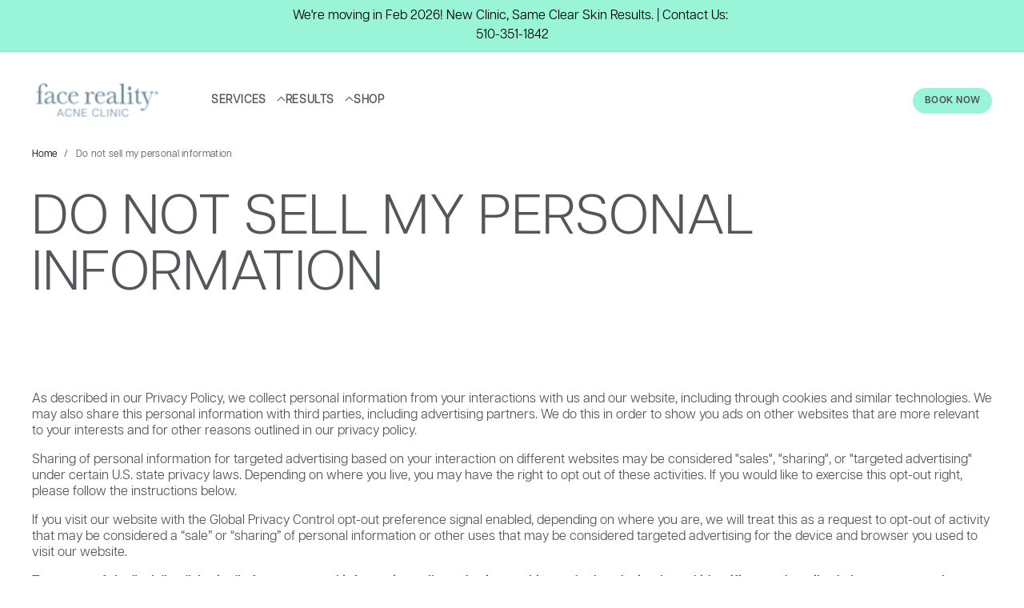

--- FILE ---
content_type: text/html; charset=utf-8
request_url: https://facerealityacneclinic.com/pages/ccpa-opt-out
body_size: 30786
content:
<!doctype html>
<html class="no-js" lang="en">
  <head>
    <meta charset="utf-8">
    <meta http-equiv="X-UA-Compatible" content="IE=edge">
    <meta name="viewport" content="width=device-width,initial-scale=1">
    <meta name="theme-color" content="">
    <link rel="canonical" href="https://facerealityacneclinic.com/pages/ccpa-opt-out">
    <link rel="preconnect" href="https://cdn.shopify.com" crossorigin>
    <script>
      window.$zoho = window.$zoho || {};
      $zoho.salesiq = $zoho.salesiq || { ready: function(){} };
    </script>
    <script id="zsiqscript" src="https://salesiq.zohopublic.com/widget?wc=siq885c8812679b67856244c4db2363ebf0e9ef25a9b66478641818c57a619eaa8f" defer></script><link rel="preconnect" href="https://fonts.shopifycdn.com" crossorigin><title>
      Do not sell my personal information &ndash; Face Reality Acne Clinic</title>

    
      <meta name="description" content="As described in our Privacy Policy, we collect personal information from your interactions with us and our website, including through cookies and similar technologies. We may also share this personal information with third parties, including advertising partners. We do this in order to show you ads on other websites th">
    

    
    <script>
  (function(w,d,s,l,i){w[l]=w[l]||[];w[l].push({'gtm.start':
  new Date().getTime(),event:'gtm.js'});var f=d.getElementsByTagName(s)[0],
  j=d.createElement(s),dl=l!='dataLayer'?'&l='+l:'';j.async=true;j.src=
  'https://www.googletagmanager.com/gtm.js?id='+i+dl;f.parentNode.insertBefore(j,f);
  })(window,document,'script','dataLayer','GTM-5395887M');

  window.dataLayer = window.dataLayer || [];

  let storedUserType = localStorage.getItem('user_type');
  let storedIntent = parseInt(localStorage.getItem('intent_score') || '0');
  let userType = storedUserType || 'B2C_Customer';
  let intentScore = storedIntent;

  

  
  
  
  

  // Always enforce B2C_Customer for intentScore = 1
  if (userType === 'B2B_Prospect' && intentScore === 1) {
    userType = 'B2C_Customer';
  }

  // Only increment score & switch to B2B_Prospect on prospect pages
  

  const userChanged = userType !== storedUserType;
  const scoreChanged = intentScore !== storedIntent;

  if (userChanged) {
    localStorage.setItem('user_type', userType);
  }
  if (scoreChanged) {
    localStorage.setItem('intent_score', intentScore);
  }

  window.user_type = userType;
  window.intent_score = intentScore;

  window.gtag = window.gtag || function(){(window.dataLayer = window.dataLayer || []).push(arguments);};
  gtag('set', 'user_properties', {
    user_type: userType,
    intent_score: intentScore
  });

  window.dataLayer.push({
    event: 'user_classified',
    user_type: userType,
    intent_score: intentScore,
    user_properties: {
      user_type: userType,
      intent_score: intentScore
    }
  });

  if (userChanged || scoreChanged) {
    window.dataLayer.push({
      event: 'user_updated',
      user_type: userType,
      intent_score: intentScore
    });
  }

  const fillUserTypeInputs = () => {
    const userTypeInputs = document.querySelectorAll(".userTypeInput");

    userTypeInputs.forEach((inputElement) => {
      if (typeof userType !== 'undefined' && userType !== null && inputElement && !inputElement.value) {
        inputElement.value = userType;
      }
    });
  };

  document.addEventListener("DOMContentLoaded", () => {
    fillUserTypeInputs();

    const userTypeInputObserver = new MutationObserver((mutationRecords) => {
      mutationRecords.forEach((mutation) => {
        mutation.addedNodes.forEach((addedNode) => {
          if (addedNode.nodeType === 1) {
            if (
              addedNode.classList.contains("userTypeInput") &&
              typeof userType !== 'undefined' &&
              userType !== null &&
              !addedNode.value
            ) {
              addedNode.value = userType;
            }

            if (typeof addedNode.querySelectorAll === 'function') {
              const nestedUserTypeInputs = addedNode.querySelectorAll('.userTypeInput');
              nestedUserTypeInputs.forEach((nestedInput) => {
                if (
                  typeof userType !== 'undefined' &&
                  userType !== null &&
                  !nestedInput.value
                ) {
                  nestedInput.value = userType;
                }
              });
            }
          }
        });
      });
    });

    userTypeInputObserver.observe(document.body, {
      childList: true,
      subtree: true
    });
  });
</script>


    

<meta property="og:site_name" content="Face Reality Acne Clinic">
<meta property="og:url" content="https://facerealityacneclinic.com/pages/ccpa-opt-out">
<meta property="og:title" content="Do not sell my personal information">
<meta property="og:type" content="website">
<meta property="og:description" content="As described in our Privacy Policy, we collect personal information from your interactions with us and our website, including through cookies and similar technologies. We may also share this personal information with third parties, including advertising partners. We do this in order to show you ads on other websites th"><meta property="og:image" content="http://facerealityacneclinic.com/cdn/shop/files/Acne_Clinic-SM_RGB_copy.png?v=1651187284">
  <meta property="og:image:secure_url" content="https://facerealityacneclinic.com/cdn/shop/files/Acne_Clinic-SM_RGB_copy.png?v=1651187284">
  <meta property="og:image:width" content="2400">
  <meta property="og:image:height" content="772"><meta name="twitter:card" content="summary_large_image">
<meta name="twitter:title" content="Do not sell my personal information">
<meta name="twitter:description" content="As described in our Privacy Policy, we collect personal information from your interactions with us and our website, including through cookies and similar technologies. We may also share this personal information with third parties, including advertising partners. We do this in order to show you ads on other websites th">

    
  
    
      
      
      
      
      
      
      
    
  


    


    <script async src="https://widget.reviews.io/rating-snippet/dist.js"></script>
<link rel="stylesheet" href="https://widget.reviews.io/rating-snippet/dist.css">
<script>
  ratingSnippet('ruk_rating_snippet', {
    store: 'http://facerealityskincare.com ',
    mode: 'default',
    color: '#4a7d96',
    linebreak: false,
    text: 'Reviews',
    singularText: 'Review',
    lang: 'en',
    usePolaris: true,
    showEmptyStars: false,
  });
</script>

    



  
  <style>
    .LoyaltyWidget {
      display: none !important;
    }
  </style> 


<style>
  .R-PlatformLogo {
    display: none !important;
  }

  .R-PlatformIcon {
    display: none !important;
  }
</style> 

    

    









    

    

    <script src="//facerealityacneclinic.com/cdn/shop/t/32/assets/constants.js?v=7308982659174789231764798607" defer="defer"></script>
    <script src="//facerealityacneclinic.com/cdn/shop/t/32/assets/pubsub.js?v=2921868252632587581763495683" defer="defer"></script>
    <script src="//facerealityacneclinic.com/cdn/shop/t/32/assets/global.js?v=155989142182657689401764798607" defer="defer"></script><script src="//facerealityacneclinic.com/cdn/shop/t/32/assets/animations.js?v=88693664871331136111763495682" defer="defer"></script><script>window.performance && window.performance.mark && window.performance.mark('shopify.content_for_header.start');</script><meta id="shopify-digital-wallet" name="shopify-digital-wallet" content="/56748409024/digital_wallets/dialog">
<meta name="shopify-checkout-api-token" content="7cea47a34b063c6c81eebf32de12c4a7">
<meta id="in-context-paypal-metadata" data-shop-id="56748409024" data-venmo-supported="true" data-environment="production" data-locale="en_US" data-paypal-v4="true" data-currency="USD">
<script async="async" src="/checkouts/internal/preloads.js?locale=en-US"></script>
<link rel="preconnect" href="https://shop.app" crossorigin="anonymous">
<script async="async" src="https://shop.app/checkouts/internal/preloads.js?locale=en-US&shop_id=56748409024" crossorigin="anonymous"></script>
<script id="shopify-features" type="application/json">{"accessToken":"7cea47a34b063c6c81eebf32de12c4a7","betas":["rich-media-storefront-analytics"],"domain":"facerealityacneclinic.com","predictiveSearch":true,"shopId":56748409024,"locale":"en"}</script>
<script>var Shopify = Shopify || {};
Shopify.shop = "face-reality-acne-clinic.myshopify.com";
Shopify.locale = "en";
Shopify.currency = {"active":"USD","rate":"1.0"};
Shopify.country = "US";
Shopify.theme = {"name":"VeenaClinicVersion","id":148389462208,"schema_name":"Veena","schema_version":"1.0.2","theme_store_id":2566,"role":"main"};
Shopify.theme.handle = "null";
Shopify.theme.style = {"id":null,"handle":null};
Shopify.cdnHost = "facerealityacneclinic.com/cdn";
Shopify.routes = Shopify.routes || {};
Shopify.routes.root = "/";</script>
<script type="module">!function(o){(o.Shopify=o.Shopify||{}).modules=!0}(window);</script>
<script>!function(o){function n(){var o=[];function n(){o.push(Array.prototype.slice.apply(arguments))}return n.q=o,n}var t=o.Shopify=o.Shopify||{};t.loadFeatures=n(),t.autoloadFeatures=n()}(window);</script>
<script>
  window.ShopifyPay = window.ShopifyPay || {};
  window.ShopifyPay.apiHost = "shop.app\/pay";
  window.ShopifyPay.redirectState = null;
</script>
<script id="shop-js-analytics" type="application/json">{"pageType":"page"}</script>
<script defer="defer" async type="module" src="//facerealityacneclinic.com/cdn/shopifycloud/shop-js/modules/v2/client.init-shop-cart-sync_BApSsMSl.en.esm.js"></script>
<script defer="defer" async type="module" src="//facerealityacneclinic.com/cdn/shopifycloud/shop-js/modules/v2/chunk.common_CBoos6YZ.esm.js"></script>
<script type="module">
  await import("//facerealityacneclinic.com/cdn/shopifycloud/shop-js/modules/v2/client.init-shop-cart-sync_BApSsMSl.en.esm.js");
await import("//facerealityacneclinic.com/cdn/shopifycloud/shop-js/modules/v2/chunk.common_CBoos6YZ.esm.js");

  window.Shopify.SignInWithShop?.initShopCartSync?.({"fedCMEnabled":true,"windoidEnabled":true});

</script>
<script>
  window.Shopify = window.Shopify || {};
  if (!window.Shopify.featureAssets) window.Shopify.featureAssets = {};
  window.Shopify.featureAssets['shop-js'] = {"shop-cart-sync":["modules/v2/client.shop-cart-sync_DJczDl9f.en.esm.js","modules/v2/chunk.common_CBoos6YZ.esm.js"],"init-fed-cm":["modules/v2/client.init-fed-cm_BzwGC0Wi.en.esm.js","modules/v2/chunk.common_CBoos6YZ.esm.js"],"init-windoid":["modules/v2/client.init-windoid_BS26ThXS.en.esm.js","modules/v2/chunk.common_CBoos6YZ.esm.js"],"init-shop-email-lookup-coordinator":["modules/v2/client.init-shop-email-lookup-coordinator_DFwWcvrS.en.esm.js","modules/v2/chunk.common_CBoos6YZ.esm.js"],"shop-cash-offers":["modules/v2/client.shop-cash-offers_DthCPNIO.en.esm.js","modules/v2/chunk.common_CBoos6YZ.esm.js","modules/v2/chunk.modal_Bu1hFZFC.esm.js"],"shop-button":["modules/v2/client.shop-button_D_JX508o.en.esm.js","modules/v2/chunk.common_CBoos6YZ.esm.js"],"shop-toast-manager":["modules/v2/client.shop-toast-manager_tEhgP2F9.en.esm.js","modules/v2/chunk.common_CBoos6YZ.esm.js"],"avatar":["modules/v2/client.avatar_BTnouDA3.en.esm.js"],"pay-button":["modules/v2/client.pay-button_BuNmcIr_.en.esm.js","modules/v2/chunk.common_CBoos6YZ.esm.js"],"init-shop-cart-sync":["modules/v2/client.init-shop-cart-sync_BApSsMSl.en.esm.js","modules/v2/chunk.common_CBoos6YZ.esm.js"],"shop-login-button":["modules/v2/client.shop-login-button_DwLgFT0K.en.esm.js","modules/v2/chunk.common_CBoos6YZ.esm.js","modules/v2/chunk.modal_Bu1hFZFC.esm.js"],"init-customer-accounts-sign-up":["modules/v2/client.init-customer-accounts-sign-up_TlVCiykN.en.esm.js","modules/v2/client.shop-login-button_DwLgFT0K.en.esm.js","modules/v2/chunk.common_CBoos6YZ.esm.js","modules/v2/chunk.modal_Bu1hFZFC.esm.js"],"init-shop-for-new-customer-accounts":["modules/v2/client.init-shop-for-new-customer-accounts_DrjXSI53.en.esm.js","modules/v2/client.shop-login-button_DwLgFT0K.en.esm.js","modules/v2/chunk.common_CBoos6YZ.esm.js","modules/v2/chunk.modal_Bu1hFZFC.esm.js"],"init-customer-accounts":["modules/v2/client.init-customer-accounts_C0Oh2ljF.en.esm.js","modules/v2/client.shop-login-button_DwLgFT0K.en.esm.js","modules/v2/chunk.common_CBoos6YZ.esm.js","modules/v2/chunk.modal_Bu1hFZFC.esm.js"],"shop-follow-button":["modules/v2/client.shop-follow-button_C5D3XtBb.en.esm.js","modules/v2/chunk.common_CBoos6YZ.esm.js","modules/v2/chunk.modal_Bu1hFZFC.esm.js"],"checkout-modal":["modules/v2/client.checkout-modal_8TC_1FUY.en.esm.js","modules/v2/chunk.common_CBoos6YZ.esm.js","modules/v2/chunk.modal_Bu1hFZFC.esm.js"],"lead-capture":["modules/v2/client.lead-capture_D-pmUjp9.en.esm.js","modules/v2/chunk.common_CBoos6YZ.esm.js","modules/v2/chunk.modal_Bu1hFZFC.esm.js"],"shop-login":["modules/v2/client.shop-login_BmtnoEUo.en.esm.js","modules/v2/chunk.common_CBoos6YZ.esm.js","modules/v2/chunk.modal_Bu1hFZFC.esm.js"],"payment-terms":["modules/v2/client.payment-terms_BHOWV7U_.en.esm.js","modules/v2/chunk.common_CBoos6YZ.esm.js","modules/v2/chunk.modal_Bu1hFZFC.esm.js"]};
</script>
<script id="__st">var __st={"a":56748409024,"offset":-28800,"reqid":"f0884030-924c-493a-bcc9-dabd3ec844f4-1768930383","pageurl":"facerealityacneclinic.com\/pages\/ccpa-opt-out","s":"pages-88000725184","u":"fb6e1bbd4d97","p":"page","rtyp":"page","rid":88000725184};</script>
<script>window.ShopifyPaypalV4VisibilityTracking = true;</script>
<script id="captcha-bootstrap">!function(){'use strict';const t='contact',e='account',n='new_comment',o=[[t,t],['blogs',n],['comments',n],[t,'customer']],c=[[e,'customer_login'],[e,'guest_login'],[e,'recover_customer_password'],[e,'create_customer']],r=t=>t.map((([t,e])=>`form[action*='/${t}']:not([data-nocaptcha='true']) input[name='form_type'][value='${e}']`)).join(','),a=t=>()=>t?[...document.querySelectorAll(t)].map((t=>t.form)):[];function s(){const t=[...o],e=r(t);return a(e)}const i='password',u='form_key',d=['recaptcha-v3-token','g-recaptcha-response','h-captcha-response',i],f=()=>{try{return window.sessionStorage}catch{return}},m='__shopify_v',_=t=>t.elements[u];function p(t,e,n=!1){try{const o=window.sessionStorage,c=JSON.parse(o.getItem(e)),{data:r}=function(t){const{data:e,action:n}=t;return t[m]||n?{data:e,action:n}:{data:t,action:n}}(c);for(const[e,n]of Object.entries(r))t.elements[e]&&(t.elements[e].value=n);n&&o.removeItem(e)}catch(o){console.error('form repopulation failed',{error:o})}}const l='form_type',E='cptcha';function T(t){t.dataset[E]=!0}const w=window,h=w.document,L='Shopify',v='ce_forms',y='captcha';let A=!1;((t,e)=>{const n=(g='f06e6c50-85a8-45c8-87d0-21a2b65856fe',I='https://cdn.shopify.com/shopifycloud/storefront-forms-hcaptcha/ce_storefront_forms_captcha_hcaptcha.v1.5.2.iife.js',D={infoText:'Protected by hCaptcha',privacyText:'Privacy',termsText:'Terms'},(t,e,n)=>{const o=w[L][v],c=o.bindForm;if(c)return c(t,g,e,D).then(n);var r;o.q.push([[t,g,e,D],n]),r=I,A||(h.body.append(Object.assign(h.createElement('script'),{id:'captcha-provider',async:!0,src:r})),A=!0)});var g,I,D;w[L]=w[L]||{},w[L][v]=w[L][v]||{},w[L][v].q=[],w[L][y]=w[L][y]||{},w[L][y].protect=function(t,e){n(t,void 0,e),T(t)},Object.freeze(w[L][y]),function(t,e,n,w,h,L){const[v,y,A,g]=function(t,e,n){const i=e?o:[],u=t?c:[],d=[...i,...u],f=r(d),m=r(i),_=r(d.filter((([t,e])=>n.includes(e))));return[a(f),a(m),a(_),s()]}(w,h,L),I=t=>{const e=t.target;return e instanceof HTMLFormElement?e:e&&e.form},D=t=>v().includes(t);t.addEventListener('submit',(t=>{const e=I(t);if(!e)return;const n=D(e)&&!e.dataset.hcaptchaBound&&!e.dataset.recaptchaBound,o=_(e),c=g().includes(e)&&(!o||!o.value);(n||c)&&t.preventDefault(),c&&!n&&(function(t){try{if(!f())return;!function(t){const e=f();if(!e)return;const n=_(t);if(!n)return;const o=n.value;o&&e.removeItem(o)}(t);const e=Array.from(Array(32),(()=>Math.random().toString(36)[2])).join('');!function(t,e){_(t)||t.append(Object.assign(document.createElement('input'),{type:'hidden',name:u})),t.elements[u].value=e}(t,e),function(t,e){const n=f();if(!n)return;const o=[...t.querySelectorAll(`input[type='${i}']`)].map((({name:t})=>t)),c=[...d,...o],r={};for(const[a,s]of new FormData(t).entries())c.includes(a)||(r[a]=s);n.setItem(e,JSON.stringify({[m]:1,action:t.action,data:r}))}(t,e)}catch(e){console.error('failed to persist form',e)}}(e),e.submit())}));const S=(t,e)=>{t&&!t.dataset[E]&&(n(t,e.some((e=>e===t))),T(t))};for(const o of['focusin','change'])t.addEventListener(o,(t=>{const e=I(t);D(e)&&S(e,y())}));const B=e.get('form_key'),M=e.get(l),P=B&&M;t.addEventListener('DOMContentLoaded',(()=>{const t=y();if(P)for(const e of t)e.elements[l].value===M&&p(e,B);[...new Set([...A(),...v().filter((t=>'true'===t.dataset.shopifyCaptcha))])].forEach((e=>S(e,t)))}))}(h,new URLSearchParams(w.location.search),n,t,e,['guest_login'])})(!0,!0)}();</script>
<script integrity="sha256-4kQ18oKyAcykRKYeNunJcIwy7WH5gtpwJnB7kiuLZ1E=" data-source-attribution="shopify.loadfeatures" defer="defer" src="//facerealityacneclinic.com/cdn/shopifycloud/storefront/assets/storefront/load_feature-a0a9edcb.js" crossorigin="anonymous"></script>
<script crossorigin="anonymous" defer="defer" src="//facerealityacneclinic.com/cdn/shopifycloud/storefront/assets/shopify_pay/storefront-65b4c6d7.js?v=20250812"></script>
<script data-source-attribution="shopify.dynamic_checkout.dynamic.init">var Shopify=Shopify||{};Shopify.PaymentButton=Shopify.PaymentButton||{isStorefrontPortableWallets:!0,init:function(){window.Shopify.PaymentButton.init=function(){};var t=document.createElement("script");t.src="https://facerealityacneclinic.com/cdn/shopifycloud/portable-wallets/latest/portable-wallets.en.js",t.type="module",document.head.appendChild(t)}};
</script>
<script data-source-attribution="shopify.dynamic_checkout.buyer_consent">
  function portableWalletsHideBuyerConsent(e){var t=document.getElementById("shopify-buyer-consent"),n=document.getElementById("shopify-subscription-policy-button");t&&n&&(t.classList.add("hidden"),t.setAttribute("aria-hidden","true"),n.removeEventListener("click",e))}function portableWalletsShowBuyerConsent(e){var t=document.getElementById("shopify-buyer-consent"),n=document.getElementById("shopify-subscription-policy-button");t&&n&&(t.classList.remove("hidden"),t.removeAttribute("aria-hidden"),n.addEventListener("click",e))}window.Shopify?.PaymentButton&&(window.Shopify.PaymentButton.hideBuyerConsent=portableWalletsHideBuyerConsent,window.Shopify.PaymentButton.showBuyerConsent=portableWalletsShowBuyerConsent);
</script>
<script data-source-attribution="shopify.dynamic_checkout.cart.bootstrap">document.addEventListener("DOMContentLoaded",(function(){function t(){return document.querySelector("shopify-accelerated-checkout-cart, shopify-accelerated-checkout")}if(t())Shopify.PaymentButton.init();else{new MutationObserver((function(e,n){t()&&(Shopify.PaymentButton.init(),n.disconnect())})).observe(document.body,{childList:!0,subtree:!0})}}));
</script>
<link id="shopify-accelerated-checkout-styles" rel="stylesheet" media="screen" href="https://facerealityacneclinic.com/cdn/shopifycloud/portable-wallets/latest/accelerated-checkout-backwards-compat.css" crossorigin="anonymous">
<style id="shopify-accelerated-checkout-cart">
        #shopify-buyer-consent {
  margin-top: 1em;
  display: inline-block;
  width: 100%;
}

#shopify-buyer-consent.hidden {
  display: none;
}

#shopify-subscription-policy-button {
  background: none;
  border: none;
  padding: 0;
  text-decoration: underline;
  font-size: inherit;
  cursor: pointer;
}

#shopify-subscription-policy-button::before {
  box-shadow: none;
}

      </style>
<script id="sections-script" data-sections="header" defer="defer" src="//facerealityacneclinic.com/cdn/shop/t/32/compiled_assets/scripts.js?v=2337"></script>
<script>window.performance && window.performance.mark && window.performance.mark('shopify.content_for_header.end');</script>

    

    <style data-shopify>
      Liquid error (layout/theme line 75): font_face only supports a font_display option

      
      
      

      
      
      @font-face {
  font-family: Cabin;
  font-weight: 600;
  font-style: normal;
  font-display: swap;
  src: url("//facerealityacneclinic.com/cdn/fonts/cabin/cabin_n6.c6b1e64927bbec1c65aab7077888fb033480c4f7.woff2") format("woff2"),
       url("//facerealityacneclinic.com/cdn/fonts/cabin/cabin_n6.6c2e65d54c893ad9f1390da3b810b8e6cf976a4f.woff") format("woff");
}



      
        :root,
        .color-background-1 {
        --color-background: 255,255,255;
        
          --gradient-background: #ffffff;
        

        

        --color-foreground: 83,86,90;
        --color-background-contrast: 191,191,191;
        --color-shadow: 18,18,18;
        --color-link-hover: 83,86,90;
        --color-button: 153,244,216;
        --color-button-text: 83,86,90;
        --color-secondary-button: 255,255,255;
        --color-secondary-button-text: 0,0,0;
        --color-badge-foreground: 83,86,90;
        --color-badge-background: 255,255,255;
        --color-badge-border: 83,86,90;
        --color-button-hover-text: 83,86,90;
        --color-bg-button-hover: 153,244,216;
        --alpha-link: 0.9;
        --alpha-button-background: 1;
        --alpha-button-border: 1;
        --alpha-badge-border: 0.1;
        color: rgb(var(--color-foreground));
        background-color: rgb(var(--color-background));
        }
      
        
        .color-background-2 {
        --color-background: 232,237,236;
        
          --gradient-background: #e8edec;
        

        

        --color-foreground: 83,86,90;
        --color-background-contrast: 160,181,177;
        --color-shadow: 18,18,18;
        --color-link-hover: 0,98,238;
        --color-button: 153,244,216;
        --color-button-text: 83,86,90;
        --color-secondary-button: 232,237,236;
        --color-secondary-button-text: 18,18,18;
        --color-badge-foreground: 83,86,90;
        --color-badge-background: 232,237,236;
        --color-badge-border: 83,86,90;
        --color-button-hover-text: 18,18,18;
        --color-bg-button-hover: 245,245,245;
        --alpha-link: 0.9;
        --alpha-button-background: 1;
        --alpha-button-border: 1;
        --alpha-badge-border: 0.1;
        color: rgb(var(--color-foreground));
        background-color: rgb(var(--color-background));
        }
      
        
        .color-inverse {
        --color-background: 255,255,255;
        
          --gradient-background: #ffffff;
        

        

        --color-foreground: 0,0,0;
        --color-background-contrast: 191,191,191;
        --color-shadow: 1,31,45;
        --color-link-hover: 0,98,238;
        --color-button: 1,31,45;
        --color-button-text: 255,255,255;
        --color-secondary-button: 255,255,255;
        --color-secondary-button-text: 0,0,0;
        --color-badge-foreground: 0,0,0;
        --color-badge-background: 255,255,255;
        --color-badge-border: 0,0,0;
        --color-button-hover-text: 255,255,255;
        --color-bg-button-hover: 0,98,238;
        --alpha-link: 0.9;
        --alpha-button-background: 1;
        --alpha-button-border: 1;
        --alpha-badge-border: 0.1;
        color: rgb(var(--color-foreground));
        background-color: rgb(var(--color-background));
        }
      
        
        .color-accent-2 {
        --color-background: 1,31,45;
        
          --gradient-background: #011f2d;
        

        

        --color-foreground: 255,255,255;
        --color-background-contrast: 51,187,250;
        --color-shadow: 18,18,18;
        --color-link-hover: 0,98,238;
        --color-button: 0,98,238;
        --color-button-text: 255,255,255;
        --color-secondary-button: 1,31,45;
        --color-secondary-button-text: 255,255,255;
        --color-badge-foreground: 255,255,255;
        --color-badge-background: 1,31,45;
        --color-badge-border: 255,255,255;
        --color-button-hover-text: 18,18,18;
        --color-bg-button-hover: 245,245,245;
        --alpha-link: 0.9;
        --alpha-button-background: 1;
        --alpha-button-border: 1;
        --alpha-badge-border: 0.1;
        color: rgb(var(--color-foreground));
        background-color: rgb(var(--color-background));
        }
      
        
        .color-scheme-abe3bc68-5409-41dd-abcf-8f9ac474947a {
        --color-background: 153,244,216;
        
          --gradient-background: #99f4d8;
        

        

        --color-foreground: 0,0,0;
        --color-background-contrast: 38,232,172;
        --color-shadow: 18,18,18;
        --color-link-hover: 0,98,238;
        --color-button: 0,98,238;
        --color-button-text: 255,255,255;
        --color-secondary-button: 153,244,216;
        --color-secondary-button-text: 0,0,0;
        --color-badge-foreground: 0,0,0;
        --color-badge-background: 153,244,216;
        --color-badge-border: 0,0,0;
        --color-button-hover-text: 255,255,255;
        --color-bg-button-hover: 0,0,0;
        --alpha-link: 0.9;
        --alpha-button-background: 1;
        --alpha-button-border: 1;
        --alpha-badge-border: 0.1;
        color: rgb(var(--color-foreground));
        background-color: rgb(var(--color-background));
        }
      
        
        .color-scheme-ea8ae6f9-b00d-4f97-8d50-276efc504e61 {
        --color-background: 108,136,154;
        
          --gradient-background: #6c889a;
        

        

        --color-foreground: 255,255,255;
        --color-background-contrast: 55,70,80;
        --color-shadow: 18,18,18;
        --color-link-hover: 0,98,238;
        --color-button: 0,98,238;
        --color-button-text: 255,255,255;
        --color-secondary-button: 108,136,154;
        --color-secondary-button-text: 255,255,255;
        --color-badge-foreground: 255,255,255;
        --color-badge-background: 108,136,154;
        --color-badge-border: 255,255,255;
        --color-button-hover-text: 255,255,255;
        --color-bg-button-hover: 255,255,255;
        --alpha-link: 0.9;
        --alpha-button-background: 1;
        --alpha-button-border: 1;
        --alpha-badge-border: 0.1;
        color: rgb(var(--color-foreground));
        background-color: rgb(var(--color-background));
        }
      

      body, .color-background-1, .color-background-2, .color-inverse, .color-accent-2, .color-scheme-abe3bc68-5409-41dd-abcf-8f9ac474947a, .color-scheme-ea8ae6f9-b00d-4f97-8d50-276efc504e61 {
      background-color: rgb(var(--color-background));
      background: var(--gradient-background);
      }

      :root {
      --color-wbprogscolor: #00d964;
      --border--color: #818181;
      --border-width: 1px;
      --border-style: solid;
      --white-color: #ffffff;
      --black-color: #000000;
      --font-body-family:  "ArticulatCF-Light", sans-serif;
      --font-body-style: normal;
      --font-body-weight: 400;
      --font-body-weight-medium: 500;
      --font-body-weight-semibold: 600;
      --font-body-weight-bold: 700;


      --font-heading-family: "ArticulatCF-Thin", sans-serif;
      --font-heading-style: normal;
      --font-heading-weight: 600;
      --font-body-scale: 1.0;
      --font-heading-scale: 1.0;

        --media-padding: px;
        --media-border-opacity: 0.0;
        --media-border-width: 0px;
        --media-radius: 8px;
        --media-shadow-opacity: 0.0;
        --media-shadow-horizontal-offset: 0px;
        --media-shadow-vertical-offset: 0px;
        --media-shadow-blur-radius: 0px;
        --media-shadow-visible: 0;

        --page-width: 1392px;
        --page-width-margin: 0rem;

        --product-card-image-padding: 0.0rem;
        --product-card-corner-radius: 0.6rem;
        --product-card-text-alignment: left;
        --product-card-border-width: 0.0rem;
        --product-card-border-opacity: 0.0;
        --product-card-shadow-opacity: 0.0;
        --product-card-shadow-visible: 0;
        --product-card-shadow-horizontal-offset: 0.0rem;
        --product-card-shadow-vertical-offset: 0.0rem;
        --product-card-shadow-blur-radius: 0.0rem;

        --collection-card-image-padding: 0.0rem;
        --collection-card-corner-radius: 0.6rem;
        --collection-card-text-alignment: left;
        --collection-card-border-width: 0.0rem;
        --collection-card-border-opacity: 0.0;
        --collection-card-shadow-opacity: 0.0;
        --collection-card-shadow-visible: 0;
        --collection-card-shadow-horizontal-offset: 0.0rem;
        --collection-card-shadow-vertical-offset: 0.0rem;
        --collection-card-shadow-blur-radius: 0.0rem;

        --blog-card-image-padding: 0.0rem;
        --blog-card-corner-radius: 1.0rem;
        --blog-card-text-alignment: left;
        --blog-card-border-width: 0.0rem;
        --blog-card-border-opacity: 0.0;
        --blog-card-shadow-opacity: 0.0;
        --blog-card-shadow-visible: 0;
        --blog-card-shadow-horizontal-offset: 0.0rem;
        --blog-card-shadow-vertical-offset: 0.0rem;
        --blog-card-shadow-blur-radius: 0.0rem;

        --badge-corner-radius: 0.4rem;

        --popup-border-width: 1px;
        --popup-border-opacity: 0.05;
        --popup-corner-radius: 8px;
        --popup-shadow-opacity: 0.0;
        --popup-shadow-horizontal-offset: 0px;
        --popup-shadow-vertical-offset: 0px;
        --popup-shadow-blur-radius: 0px;

        --drawer-border-width: 0px;
        --drawer-border-opacity: 0.1;
        --drawer-corner-radius: 12px;
        --drawer-shadow-opacity: 0.0;
        --drawer-shadow-horizontal-offset: 0px;
        --drawer-shadow-vertical-offset: 0px;
        --drawer-shadow-blur-radius: 0px;

        --grid-desktop-vertical-spacing: 20px;
        --grid-desktop-horizontal-spacing: 20px;
        --grid-mobile-vertical-spacing: 10px;
        --grid-mobile-horizontal-spacing: 10px;

        --text-boxes-border-opacity: 0.0;
        --text-boxes-border-width: 0px;
        --text-boxes-radius: 8px;
        --text-boxes-shadow-opacity: 0.0;
        --text-boxes-shadow-visible: 0;
        --text-boxes-shadow-horizontal-offset: 0px;
        --text-boxes-shadow-vertical-offset: 0px;
        --text-boxes-shadow-blur-radius: 0px;

        --bg-radius: 8px;

        --buttons-radius: 4px;
        --buttons-radius-outset: 5px;
        --buttons-border-width: 1px;
        --buttons-border-opacity: 0.1;
        --buttons-shadow-opacity: 0.0;
        --buttons-shadow-visible: 0;
        --buttons-shadow-horizontal-offset: 0px;
        --buttons-shadow-vertical-offset: 0px;
        --buttons-shadow-blur-radius: 0px;
        --buttons-border-offset: 0.3px;

        --inputs-radius: 4px;
        --inputs-border-width: 1px;
        --inputs-border-opacity: 0.05;
        --inputs-shadow-opacity: 0.0;
        --inputs-shadow-horizontal-offset: 0px;
        --inputs-margin-offset: 0px;
        --inputs-shadow-vertical-offset: 0px;
        --inputs-shadow-blur-radius: 0px;
        --inputs-radius-outset: 5px;

        --variant-pills-radius: 4px;
        --variant-pills-border-width: 1px;
        --variant-pills-border-opacity: 0.1;
        --variant-pills-shadow-opacity: 0.0;
        --variant-pills-shadow-horizontal-offset: 0px;
        --variant-pills-shadow-vertical-offset: 0px;
        --variant-pills-shadow-blur-radius: 0px;

        --sale-bg-color: #126fd3;
        --sale-text-color: #ffffff;

        --percentage-sale-bg-color: #dd1d1d;
        --percentage-sale-text-color: #ffffff;

        --new-bg-color: #22750e;
        --new-text-color: #ffffff;

        --soldout-bg-color: #757575;
        --soldout-text-color: #ffffff;
      }
      *,
      *::before,
      *::after {
        box-sizing: inherit;
      }
      html {
        box-sizing: border-box;
        font-size: calc(var(--font-body-scale) * 62.5%);
        height: 100%;
      }
      body {
        font-size: calc(var(--font-body-scale) * 14px);
        font-family: var(--font-body-family);
        font-style: var(--font-body-style);
        font-weight: var(--font-body-weight);
        color: rgb(var(--color-foreground));
        grid-template-columns: 100%;
        min-height: 100%;
        margin: 0;
        line-height: calc(1 + 0.8 / var(--font-body-scale));
      }
      @media screen and (min-width: 768px) {
        body {
          font-size: calc(var(--font-body-scale) * 16px);
        }
      }
    </style>
    <link href="//facerealityacneclinic.com/cdn/shop/t/32/assets/base.css?v=70321684283653081071764798607" rel="stylesheet" type="text/css" media="all" />
    
    
    <link href="//facerealityacneclinic.com/cdn/shop/t/32/assets/base-face-reality.css?v=63849435952957634881764798607" rel="stylesheet" type="text/css" media="all" />
    <link rel="stylesheet" href="https://assets.facerealityskincare.com/jigsaw-styling/face-reality-style.css"><link rel="preload" as="font" href="//facerealityacneclinic.com/cdn/fonts/cabin/cabin_n4.cefc6494a78f87584a6f312fea532919154f66fe.woff2" type="font/woff2" crossorigin><link rel="preload" as="font" href="//facerealityacneclinic.com/cdn/fonts/cabin/cabin_n6.c6b1e64927bbec1c65aab7077888fb033480c4f7.woff2" type="font/woff2" crossorigin><script>document.documentElement.className = document.documentElement.className.replace('no-js', 'js');
    if (Shopify.designMode) {
      document.documentElement.classList.add('shopify-design-mode');
    }
    </script>

    <script type="text/javascript">
      adroll_custom_data = {"user_type": window.user_type};
    </script>

  <!-- BEGIN app block: shopify://apps/klaviyo-email-marketing-sms/blocks/klaviyo-onsite-embed/2632fe16-c075-4321-a88b-50b567f42507 -->












  <script async src="https://static.klaviyo.com/onsite/js/P7Y2zt/klaviyo.js?company_id=P7Y2zt"></script>
  <script>!function(){if(!window.klaviyo){window._klOnsite=window._klOnsite||[];try{window.klaviyo=new Proxy({},{get:function(n,i){return"push"===i?function(){var n;(n=window._klOnsite).push.apply(n,arguments)}:function(){for(var n=arguments.length,o=new Array(n),w=0;w<n;w++)o[w]=arguments[w];var t="function"==typeof o[o.length-1]?o.pop():void 0,e=new Promise((function(n){window._klOnsite.push([i].concat(o,[function(i){t&&t(i),n(i)}]))}));return e}}})}catch(n){window.klaviyo=window.klaviyo||[],window.klaviyo.push=function(){var n;(n=window._klOnsite).push.apply(n,arguments)}}}}();</script>

  




  <script>
    window.klaviyoReviewsProductDesignMode = false
  </script>







<!-- END app block --><link href="https://monorail-edge.shopifysvc.com" rel="dns-prefetch">
<script>(function(){if ("sendBeacon" in navigator && "performance" in window) {try {var session_token_from_headers = performance.getEntriesByType('navigation')[0].serverTiming.find(x => x.name == '_s').description;} catch {var session_token_from_headers = undefined;}var session_cookie_matches = document.cookie.match(/_shopify_s=([^;]*)/);var session_token_from_cookie = session_cookie_matches && session_cookie_matches.length === 2 ? session_cookie_matches[1] : "";var session_token = session_token_from_headers || session_token_from_cookie || "";function handle_abandonment_event(e) {var entries = performance.getEntries().filter(function(entry) {return /monorail-edge.shopifysvc.com/.test(entry.name);});if (!window.abandonment_tracked && entries.length === 0) {window.abandonment_tracked = true;var currentMs = Date.now();var navigation_start = performance.timing.navigationStart;var payload = {shop_id: 56748409024,url: window.location.href,navigation_start,duration: currentMs - navigation_start,session_token,page_type: "page"};window.navigator.sendBeacon("https://monorail-edge.shopifysvc.com/v1/produce", JSON.stringify({schema_id: "online_store_buyer_site_abandonment/1.1",payload: payload,metadata: {event_created_at_ms: currentMs,event_sent_at_ms: currentMs}}));}}window.addEventListener('pagehide', handle_abandonment_event);}}());</script>
<script id="web-pixels-manager-setup">(function e(e,d,r,n,o){if(void 0===o&&(o={}),!Boolean(null===(a=null===(i=window.Shopify)||void 0===i?void 0:i.analytics)||void 0===a?void 0:a.replayQueue)){var i,a;window.Shopify=window.Shopify||{};var t=window.Shopify;t.analytics=t.analytics||{};var s=t.analytics;s.replayQueue=[],s.publish=function(e,d,r){return s.replayQueue.push([e,d,r]),!0};try{self.performance.mark("wpm:start")}catch(e){}var l=function(){var e={modern:/Edge?\/(1{2}[4-9]|1[2-9]\d|[2-9]\d{2}|\d{4,})\.\d+(\.\d+|)|Firefox\/(1{2}[4-9]|1[2-9]\d|[2-9]\d{2}|\d{4,})\.\d+(\.\d+|)|Chrom(ium|e)\/(9{2}|\d{3,})\.\d+(\.\d+|)|(Maci|X1{2}).+ Version\/(15\.\d+|(1[6-9]|[2-9]\d|\d{3,})\.\d+)([,.]\d+|)( \(\w+\)|)( Mobile\/\w+|) Safari\/|Chrome.+OPR\/(9{2}|\d{3,})\.\d+\.\d+|(CPU[ +]OS|iPhone[ +]OS|CPU[ +]iPhone|CPU IPhone OS|CPU iPad OS)[ +]+(15[._]\d+|(1[6-9]|[2-9]\d|\d{3,})[._]\d+)([._]\d+|)|Android:?[ /-](13[3-9]|1[4-9]\d|[2-9]\d{2}|\d{4,})(\.\d+|)(\.\d+|)|Android.+Firefox\/(13[5-9]|1[4-9]\d|[2-9]\d{2}|\d{4,})\.\d+(\.\d+|)|Android.+Chrom(ium|e)\/(13[3-9]|1[4-9]\d|[2-9]\d{2}|\d{4,})\.\d+(\.\d+|)|SamsungBrowser\/([2-9]\d|\d{3,})\.\d+/,legacy:/Edge?\/(1[6-9]|[2-9]\d|\d{3,})\.\d+(\.\d+|)|Firefox\/(5[4-9]|[6-9]\d|\d{3,})\.\d+(\.\d+|)|Chrom(ium|e)\/(5[1-9]|[6-9]\d|\d{3,})\.\d+(\.\d+|)([\d.]+$|.*Safari\/(?![\d.]+ Edge\/[\d.]+$))|(Maci|X1{2}).+ Version\/(10\.\d+|(1[1-9]|[2-9]\d|\d{3,})\.\d+)([,.]\d+|)( \(\w+\)|)( Mobile\/\w+|) Safari\/|Chrome.+OPR\/(3[89]|[4-9]\d|\d{3,})\.\d+\.\d+|(CPU[ +]OS|iPhone[ +]OS|CPU[ +]iPhone|CPU IPhone OS|CPU iPad OS)[ +]+(10[._]\d+|(1[1-9]|[2-9]\d|\d{3,})[._]\d+)([._]\d+|)|Android:?[ /-](13[3-9]|1[4-9]\d|[2-9]\d{2}|\d{4,})(\.\d+|)(\.\d+|)|Mobile Safari.+OPR\/([89]\d|\d{3,})\.\d+\.\d+|Android.+Firefox\/(13[5-9]|1[4-9]\d|[2-9]\d{2}|\d{4,})\.\d+(\.\d+|)|Android.+Chrom(ium|e)\/(13[3-9]|1[4-9]\d|[2-9]\d{2}|\d{4,})\.\d+(\.\d+|)|Android.+(UC? ?Browser|UCWEB|U3)[ /]?(15\.([5-9]|\d{2,})|(1[6-9]|[2-9]\d|\d{3,})\.\d+)\.\d+|SamsungBrowser\/(5\.\d+|([6-9]|\d{2,})\.\d+)|Android.+MQ{2}Browser\/(14(\.(9|\d{2,})|)|(1[5-9]|[2-9]\d|\d{3,})(\.\d+|))(\.\d+|)|K[Aa][Ii]OS\/(3\.\d+|([4-9]|\d{2,})\.\d+)(\.\d+|)/},d=e.modern,r=e.legacy,n=navigator.userAgent;return n.match(d)?"modern":n.match(r)?"legacy":"unknown"}(),u="modern"===l?"modern":"legacy",c=(null!=n?n:{modern:"",legacy:""})[u],f=function(e){return[e.baseUrl,"/wpm","/b",e.hashVersion,"modern"===e.buildTarget?"m":"l",".js"].join("")}({baseUrl:d,hashVersion:r,buildTarget:u}),m=function(e){var d=e.version,r=e.bundleTarget,n=e.surface,o=e.pageUrl,i=e.monorailEndpoint;return{emit:function(e){var a=e.status,t=e.errorMsg,s=(new Date).getTime(),l=JSON.stringify({metadata:{event_sent_at_ms:s},events:[{schema_id:"web_pixels_manager_load/3.1",payload:{version:d,bundle_target:r,page_url:o,status:a,surface:n,error_msg:t},metadata:{event_created_at_ms:s}}]});if(!i)return console&&console.warn&&console.warn("[Web Pixels Manager] No Monorail endpoint provided, skipping logging."),!1;try{return self.navigator.sendBeacon.bind(self.navigator)(i,l)}catch(e){}var u=new XMLHttpRequest;try{return u.open("POST",i,!0),u.setRequestHeader("Content-Type","text/plain"),u.send(l),!0}catch(e){return console&&console.warn&&console.warn("[Web Pixels Manager] Got an unhandled error while logging to Monorail."),!1}}}}({version:r,bundleTarget:l,surface:e.surface,pageUrl:self.location.href,monorailEndpoint:e.monorailEndpoint});try{o.browserTarget=l,function(e){var d=e.src,r=e.async,n=void 0===r||r,o=e.onload,i=e.onerror,a=e.sri,t=e.scriptDataAttributes,s=void 0===t?{}:t,l=document.createElement("script"),u=document.querySelector("head"),c=document.querySelector("body");if(l.async=n,l.src=d,a&&(l.integrity=a,l.crossOrigin="anonymous"),s)for(var f in s)if(Object.prototype.hasOwnProperty.call(s,f))try{l.dataset[f]=s[f]}catch(e){}if(o&&l.addEventListener("load",o),i&&l.addEventListener("error",i),u)u.appendChild(l);else{if(!c)throw new Error("Did not find a head or body element to append the script");c.appendChild(l)}}({src:f,async:!0,onload:function(){if(!function(){var e,d;return Boolean(null===(d=null===(e=window.Shopify)||void 0===e?void 0:e.analytics)||void 0===d?void 0:d.initialized)}()){var d=window.webPixelsManager.init(e)||void 0;if(d){var r=window.Shopify.analytics;r.replayQueue.forEach((function(e){var r=e[0],n=e[1],o=e[2];d.publishCustomEvent(r,n,o)})),r.replayQueue=[],r.publish=d.publishCustomEvent,r.visitor=d.visitor,r.initialized=!0}}},onerror:function(){return m.emit({status:"failed",errorMsg:"".concat(f," has failed to load")})},sri:function(e){var d=/^sha384-[A-Za-z0-9+/=]+$/;return"string"==typeof e&&d.test(e)}(c)?c:"",scriptDataAttributes:o}),m.emit({status:"loading"})}catch(e){m.emit({status:"failed",errorMsg:(null==e?void 0:e.message)||"Unknown error"})}}})({shopId: 56748409024,storefrontBaseUrl: "https://facerealityacneclinic.com",extensionsBaseUrl: "https://extensions.shopifycdn.com/cdn/shopifycloud/web-pixels-manager",monorailEndpoint: "https://monorail-edge.shopifysvc.com/unstable/produce_batch",surface: "storefront-renderer",enabledBetaFlags: ["2dca8a86"],webPixelsConfigList: [{"id":"1794801856","configuration":"{\"accountID\":\"P7Y2zt\",\"webPixelConfig\":\"eyJlbmFibGVBZGRlZFRvQ2FydEV2ZW50cyI6IHRydWV9\"}","eventPayloadVersion":"v1","runtimeContext":"STRICT","scriptVersion":"524f6c1ee37bacdca7657a665bdca589","type":"APP","apiClientId":123074,"privacyPurposes":["ANALYTICS","MARKETING"],"dataSharingAdjustments":{"protectedCustomerApprovalScopes":["read_customer_address","read_customer_email","read_customer_name","read_customer_personal_data","read_customer_phone"]}},{"id":"203096256","configuration":"{\"pixel_id\":\"592646204887632\",\"pixel_type\":\"facebook_pixel\",\"metaapp_system_user_token\":\"-\"}","eventPayloadVersion":"v1","runtimeContext":"OPEN","scriptVersion":"ca16bc87fe92b6042fbaa3acc2fbdaa6","type":"APP","apiClientId":2329312,"privacyPurposes":["ANALYTICS","MARKETING","SALE_OF_DATA"],"dataSharingAdjustments":{"protectedCustomerApprovalScopes":["read_customer_address","read_customer_email","read_customer_name","read_customer_personal_data","read_customer_phone"]}},{"id":"shopify-app-pixel","configuration":"{}","eventPayloadVersion":"v1","runtimeContext":"STRICT","scriptVersion":"0450","apiClientId":"shopify-pixel","type":"APP","privacyPurposes":["ANALYTICS","MARKETING"]},{"id":"shopify-custom-pixel","eventPayloadVersion":"v1","runtimeContext":"LAX","scriptVersion":"0450","apiClientId":"shopify-pixel","type":"CUSTOM","privacyPurposes":["ANALYTICS","MARKETING"]}],isMerchantRequest: false,initData: {"shop":{"name":"Face Reality Acne Clinic","paymentSettings":{"currencyCode":"USD"},"myshopifyDomain":"face-reality-acne-clinic.myshopify.com","countryCode":"US","storefrontUrl":"https:\/\/facerealityacneclinic.com"},"customer":null,"cart":null,"checkout":null,"productVariants":[],"purchasingCompany":null},},"https://facerealityacneclinic.com/cdn","fcfee988w5aeb613cpc8e4bc33m6693e112",{"modern":"","legacy":""},{"shopId":"56748409024","storefrontBaseUrl":"https:\/\/facerealityacneclinic.com","extensionBaseUrl":"https:\/\/extensions.shopifycdn.com\/cdn\/shopifycloud\/web-pixels-manager","surface":"storefront-renderer","enabledBetaFlags":"[\"2dca8a86\"]","isMerchantRequest":"false","hashVersion":"fcfee988w5aeb613cpc8e4bc33m6693e112","publish":"custom","events":"[[\"page_viewed\",{}]]"});</script><script>
  window.ShopifyAnalytics = window.ShopifyAnalytics || {};
  window.ShopifyAnalytics.meta = window.ShopifyAnalytics.meta || {};
  window.ShopifyAnalytics.meta.currency = 'USD';
  var meta = {"page":{"pageType":"page","resourceType":"page","resourceId":88000725184,"requestId":"f0884030-924c-493a-bcc9-dabd3ec844f4-1768930383"}};
  for (var attr in meta) {
    window.ShopifyAnalytics.meta[attr] = meta[attr];
  }
</script>
<script class="analytics">
  (function () {
    var customDocumentWrite = function(content) {
      var jquery = null;

      if (window.jQuery) {
        jquery = window.jQuery;
      } else if (window.Checkout && window.Checkout.$) {
        jquery = window.Checkout.$;
      }

      if (jquery) {
        jquery('body').append(content);
      }
    };

    var hasLoggedConversion = function(token) {
      if (token) {
        return document.cookie.indexOf('loggedConversion=' + token) !== -1;
      }
      return false;
    }

    var setCookieIfConversion = function(token) {
      if (token) {
        var twoMonthsFromNow = new Date(Date.now());
        twoMonthsFromNow.setMonth(twoMonthsFromNow.getMonth() + 2);

        document.cookie = 'loggedConversion=' + token + '; expires=' + twoMonthsFromNow;
      }
    }

    var trekkie = window.ShopifyAnalytics.lib = window.trekkie = window.trekkie || [];
    if (trekkie.integrations) {
      return;
    }
    trekkie.methods = [
      'identify',
      'page',
      'ready',
      'track',
      'trackForm',
      'trackLink'
    ];
    trekkie.factory = function(method) {
      return function() {
        var args = Array.prototype.slice.call(arguments);
        args.unshift(method);
        trekkie.push(args);
        return trekkie;
      };
    };
    for (var i = 0; i < trekkie.methods.length; i++) {
      var key = trekkie.methods[i];
      trekkie[key] = trekkie.factory(key);
    }
    trekkie.load = function(config) {
      trekkie.config = config || {};
      trekkie.config.initialDocumentCookie = document.cookie;
      var first = document.getElementsByTagName('script')[0];
      var script = document.createElement('script');
      script.type = 'text/javascript';
      script.onerror = function(e) {
        var scriptFallback = document.createElement('script');
        scriptFallback.type = 'text/javascript';
        scriptFallback.onerror = function(error) {
                var Monorail = {
      produce: function produce(monorailDomain, schemaId, payload) {
        var currentMs = new Date().getTime();
        var event = {
          schema_id: schemaId,
          payload: payload,
          metadata: {
            event_created_at_ms: currentMs,
            event_sent_at_ms: currentMs
          }
        };
        return Monorail.sendRequest("https://" + monorailDomain + "/v1/produce", JSON.stringify(event));
      },
      sendRequest: function sendRequest(endpointUrl, payload) {
        // Try the sendBeacon API
        if (window && window.navigator && typeof window.navigator.sendBeacon === 'function' && typeof window.Blob === 'function' && !Monorail.isIos12()) {
          var blobData = new window.Blob([payload], {
            type: 'text/plain'
          });

          if (window.navigator.sendBeacon(endpointUrl, blobData)) {
            return true;
          } // sendBeacon was not successful

        } // XHR beacon

        var xhr = new XMLHttpRequest();

        try {
          xhr.open('POST', endpointUrl);
          xhr.setRequestHeader('Content-Type', 'text/plain');
          xhr.send(payload);
        } catch (e) {
          console.log(e);
        }

        return false;
      },
      isIos12: function isIos12() {
        return window.navigator.userAgent.lastIndexOf('iPhone; CPU iPhone OS 12_') !== -1 || window.navigator.userAgent.lastIndexOf('iPad; CPU OS 12_') !== -1;
      }
    };
    Monorail.produce('monorail-edge.shopifysvc.com',
      'trekkie_storefront_load_errors/1.1',
      {shop_id: 56748409024,
      theme_id: 148389462208,
      app_name: "storefront",
      context_url: window.location.href,
      source_url: "//facerealityacneclinic.com/cdn/s/trekkie.storefront.cd680fe47e6c39ca5d5df5f0a32d569bc48c0f27.min.js"});

        };
        scriptFallback.async = true;
        scriptFallback.src = '//facerealityacneclinic.com/cdn/s/trekkie.storefront.cd680fe47e6c39ca5d5df5f0a32d569bc48c0f27.min.js';
        first.parentNode.insertBefore(scriptFallback, first);
      };
      script.async = true;
      script.src = '//facerealityacneclinic.com/cdn/s/trekkie.storefront.cd680fe47e6c39ca5d5df5f0a32d569bc48c0f27.min.js';
      first.parentNode.insertBefore(script, first);
    };
    trekkie.load(
      {"Trekkie":{"appName":"storefront","development":false,"defaultAttributes":{"shopId":56748409024,"isMerchantRequest":null,"themeId":148389462208,"themeCityHash":"7099406660697352235","contentLanguage":"en","currency":"USD"},"isServerSideCookieWritingEnabled":true,"monorailRegion":"shop_domain","enabledBetaFlags":["65f19447"]},"Session Attribution":{},"S2S":{"facebookCapiEnabled":true,"source":"trekkie-storefront-renderer","apiClientId":580111}}
    );

    var loaded = false;
    trekkie.ready(function() {
      if (loaded) return;
      loaded = true;

      window.ShopifyAnalytics.lib = window.trekkie;

      var originalDocumentWrite = document.write;
      document.write = customDocumentWrite;
      try { window.ShopifyAnalytics.merchantGoogleAnalytics.call(this); } catch(error) {};
      document.write = originalDocumentWrite;

      window.ShopifyAnalytics.lib.page(null,{"pageType":"page","resourceType":"page","resourceId":88000725184,"requestId":"f0884030-924c-493a-bcc9-dabd3ec844f4-1768930383","shopifyEmitted":true});

      var match = window.location.pathname.match(/checkouts\/(.+)\/(thank_you|post_purchase)/)
      var token = match? match[1]: undefined;
      if (!hasLoggedConversion(token)) {
        setCookieIfConversion(token);
        
      }
    });


        var eventsListenerScript = document.createElement('script');
        eventsListenerScript.async = true;
        eventsListenerScript.src = "//facerealityacneclinic.com/cdn/shopifycloud/storefront/assets/shop_events_listener-3da45d37.js";
        document.getElementsByTagName('head')[0].appendChild(eventsListenerScript);

})();</script>
  <script>
  if (!window.ga || (window.ga && typeof window.ga !== 'function')) {
    window.ga = function ga() {
      (window.ga.q = window.ga.q || []).push(arguments);
      if (window.Shopify && window.Shopify.analytics && typeof window.Shopify.analytics.publish === 'function') {
        window.Shopify.analytics.publish("ga_stub_called", {}, {sendTo: "google_osp_migration"});
      }
      console.error("Shopify's Google Analytics stub called with:", Array.from(arguments), "\nSee https://help.shopify.com/manual/promoting-marketing/pixels/pixel-migration#google for more information.");
    };
    if (window.Shopify && window.Shopify.analytics && typeof window.Shopify.analytics.publish === 'function') {
      window.Shopify.analytics.publish("ga_stub_initialized", {}, {sendTo: "google_osp_migration"});
    }
  }
</script>
<script
  defer
  src="https://facerealityacneclinic.com/cdn/shopifycloud/perf-kit/shopify-perf-kit-3.0.4.min.js"
  data-application="storefront-renderer"
  data-shop-id="56748409024"
  data-render-region="gcp-us-central1"
  data-page-type="page"
  data-theme-instance-id="148389462208"
  data-theme-name="Veena"
  data-theme-version="1.0.2"
  data-monorail-region="shop_domain"
  data-resource-timing-sampling-rate="10"
  data-shs="true"
  data-shs-beacon="true"
  data-shs-export-with-fetch="true"
  data-shs-logs-sample-rate="1"
  data-shs-beacon-endpoint="https://facerealityacneclinic.com/api/collect"
></script>
</head>
  <body id="fr" class="fr gradient  animate--hover-default page-page">
    <div class="face-reality-site-wrapper">
      <a class="skip-to-content-link button visually-hidden" href="#MainContent">
        <span>Skip to content</span>
      </a>
      <!-- BEGIN sections: header-group -->
<div id="shopify-section-sections--19482380075200__cca77815-1089-4a83-a9c7-cb60f7be82d2" class="shopify-section shopify-section-group-header-group announcement-bar-section"><link href="//facerealityacneclinic.com/cdn/shop/t/32/assets/section-announcement-bar.css?v=25086019580686477181764798607" rel="stylesheet" type="text/css" media="all" />
<link href="//facerealityacneclinic.com/cdn/shop/t/32/assets/component-slider.css?v=44641307627506924221764798607" rel="stylesheet" type="text/css" media="all" /><link href="//facerealityacneclinic.com/cdn/shop/t/32/assets/component-localization-form.css?v=162117876828825942351764798607" rel="stylesheet" type="text/css" media="all" /><script src="//facerealityacneclinic.com/cdn/shop/t/32/assets/localization-form.js?v=155806609819860063001764798607" defer="defer"></script>
  <link href="//facerealityacneclinic.com/cdn/shop/t/32/assets/component-list-social.css?v=152530592905161487701764798607" rel="stylesheet" type="text/css" media="all" />




  <div class="announcement--bar color-scheme-abe3bc68-5409-41dd-abcf-8f9ac474947a gradient annoucehome mobile_announce  header-localization  b-border ">
    <div class="global_headannunce page-width">
      <div class="announce_item announce_social"></div>
      <div class="announce_item announce__text">
        <slideshow-component>
          <div class="headannunce"><div class="slider grid" id="Slider-sections--19482380075200__cca77815-1089-4a83-a9c7-cb60f7be82d2" data-autoplay="false" data-speed="9" aria-live="polite"
            aria-atomic="true"><div class="slideshow__slide slider__slide" id="Slide-sections--19482380075200__cca77815-1089-4a83-a9c7-cb60f7be82d2-1">
                  <div class="announcement-bar" role="region" aria-label="Announcement" ><span class="link"><a href="https://www.instagram.com/facerealityacneclinic/" title="https://www.instagram.com/facerealityacneclinic/">We're moving in Feb 2026! New Clinic, Same Clear Skin Results. | Contact Us:</a> <a href="tel:5103511842" target="_blank">510-351-1842</a></span></div>
                </div></div></div>
        </slideshow-component>
      </div>
      <div class="localization-wrapper announce_item">
      </div>
    </div>
  </div>



</div><div id="shopify-section-sections--19482380075200__header" class="shopify-section shopify-section-group-header-group section-header"><link href="//facerealityacneclinic.com/cdn/shop/t/32/assets/component-list-menu.css?v=2749219503252753591764798607" rel="stylesheet" type="text/css" media="all" />
<link href="//facerealityacneclinic.com/cdn/shop/t/32/assets/component-search.css?v=183406235071981836301764798606" rel="stylesheet" type="text/css" media="all" />
<link href="//facerealityacneclinic.com/cdn/shop/t/32/assets/component-menu-drawer.css?v=149234982583158206351764798607" rel="stylesheet" type="text/css" media="all" />
<link href="//facerealityacneclinic.com/cdn/shop/t/32/assets/component-price.css?v=55529408270318090521764798607" rel="stylesheet" type="text/css" media="all" />
<link href="//facerealityacneclinic.com/cdn/shop/t/32/assets/component-loading-overlay.css?v=67051232964735533491764798607" rel="stylesheet" type="text/css" media="all" />
<link href="//facerealityacneclinic.com/cdn/shop/t/32/assets/component-card.css?v=110214227291123750401764798607" rel="stylesheet" type="text/css" media="all" />
<link href="//facerealityacneclinic.com/cdn/shop/t/32/assets/section-collection-list.css?v=102308436235203566121764798607" rel="stylesheet" type="text/css" media="all" />
<link href="//facerealityacneclinic.com/cdn/shop/t/32/assets/section-image-banner.css?v=86423440889281575401764798607" rel="stylesheet" type="text/css" media="all" />
<link href="//facerealityacneclinic.com/cdn/shop/t/32/assets/component-cart-notification.css?v=136502051487044758591764798607" rel="stylesheet" type="text/css" media="all" />
<link href="//facerealityacneclinic.com/cdn/shop/t/32/assets/component-cart-items.css?v=125851523379113403091764798606" rel="stylesheet" type="text/css" media="all" /><style data-shopify>header-drawer {
    justify-self: start;
  }.header-wrapper {
    box-shadow: 0 6px 12px -12px rgba(var(--color-shadow),0.6);
  }.shopify-section-header-sticky sticky-header.header-wrapper {
    box-shadow: 0 6px 12px -12px rgba(var(--color-shadow),0.6);
  }.shopify-section-header-sticky.scrolled-past-header sticky-header.header-wrapper {
    box-shadow: 0 6px 12px -12px rgba(var(--color-shadow),0.6);
  }.header{
      padding-top: 16px;
      padding-bottom: 16px;
    }
  @media screen and (min-width: 992px) {
    header-drawer.mobile-drawer {
      display: none;
    }
  }@media screen and (max-width: 991px) {
    .header.header--top-left details-modal {
      margin-top: 8px;
    }
    .header--top-left .predictive-search.predictive-search--header,
    .header--middle-left.search-full-width .predictive-search.predictive-search--header {
      padding-top: 16px;
      padding-bottom: 16px;
    }
  }
  .section-header {
    position: sticky;
    margin-bottom: 0px;
  }
  predictive-search:not([loading]) .predictive-search__loading-state, predictive-search:not([loading]) .predictive-search-status__loading {
      display: none;
  }
  @media screen and (min-width: 768px) {
    .section-header {
      margin-bottom: 0px;
    }
  }

  
  #fr .search-modal__close-button {
    background: transparent;
    min-width: fit-content;
    margin-left: var(--size-3);
  }
  #fr .search-modal__close-button svg {
    width: var(--size-4);
  }
  #fr .header__search  .search__button {
    background: transparent;
  }
  #fr .header__search  .search__button svg {
    width: var(--size-5);
  }
  #fr .header__search .search__input {
    padding: 0 var(--size-4);
    padding-right: 70px;
  }
  @media screen and (min-width: 768px) {
    #fr .header__search .search__input {
      padding: 0 var(--size-10);
    }
  }
  #fr .header__search .search__input::placeholder {
    color: var(--charcoal-400);
    opacity: 1;
  }
  #fr .search__clear {
    position: absolute;
    background: transparent;
    right: var(--size-2);
    top: 7px;
    padding: var(--size-2);
  }
  @media screen and (min-width: 768px) {
    #fr .search__clear {
      padding: var(--size-2) var(--size-4);
    }
  }
  #fr .search__clear:hover {
    background: var(--pale-blue);
    color: var(--charcoal-500);
  }
  .list-menu li.menu-item.highlight summary {
    background-color: var(--mint);
    padding: var(--size-2) var(--size-10) var(--size-2) var(--size-5);
    border-radius: 25px;
    transition: all 0.8s ease;
  }
  .list-menu li.menu-item.highlight a {
    background-color: var(--mint);
    padding: var(--size-2) var(--size-5) var(--size-2) var(--size-5);
    border-radius: 25px;
    transition: all 0.8s ease;
  }
  .list-menu li.menu-item.highlight summary .icon-caret {
    right: var(--size-4);
    top: 10px;
  }
  .list-menu li.menu-item.highlight summary:hover, .list-menu li.menu-item.highlight a:hover {
    background: var(--charcoal-500);
    color: var(--mint);
  }
  .list-menu li.menu-item.highlight summary:hover span, .list-menu li.menu-item.highlight a:hover span {
    color: var(--mint);
  }
  .list-menu li.menu-item.highlight summary:hover svg path {
    fill: var(--mint);
  }
  #desktop-menu li.menu-item.highlight span {
      font-weight: var(--font-body-weight-semibold);
      font-size: 14px;
  }
  .list-menu li.menu-item.highlight .list-menu__item span, .list-menu li.menu-item.highlight a {
    font-family: var(--articulat-medium-500);
  }
  
  .fr .header-button {
    margin-left: var(--size-2);
  }

  .text-capitalize {
    text-transform: capitalize;
  }

  @media screen and (max-width: 991px) {
    .hide-on-mobile-if-quiz {
      display: none;
    }
  }

  .header__search {
    order: 1;
  }

  @media screen and (min-width: 768px) {
    .header__search {
      order: 0;
    }
  }

  .mobile-drawer .header__icon--summary {
    position: relative;
    left: -10px;
  }

  /* Menu item highlighting styles */
  .menu-item-highlighted {
    position: relative;
  }

  .menu-item-highlighted a,
  .menu-item-highlighted summary {
    font-weight: var(--font-body-weight-semibold);
  }

  .menu-item-highlighted a span,
  .menu-item-highlighted summary span {
    color: inherit;
  }

  /* Badge style for menu items */
  .menu-item-highlighted a span.menu-highlight-badge,
  .menu-item-highlighted span.menu-highlight-badge,
  .fr .list-menu .list-menu__item span.menu-highlight-badge {
    background-color: var(--mint);
    padding: 2px 5px 2px 4px;
    font-size: 12px;
    font-weight: bold;
    color: var(--charcoal-500);
    position: relative;
    top: -1px;
    display: inline-block;
    line-height: normal;
    height: var(--size-5);
    margin-left: var(--size-3);
  }

  .menu-item-highlighted a span.menu-highlight-badge,
  .menu-item-highlighted span.menu-highlight-badge,
  .fr .list-menu .header__submenu .list-menu__item span.menu-highlight-badge {
    margin-left: var(--size-1);
  }

   .fr .list-menu .list-menu__item span.menu-highlight-badge:before {
    content: '';
    display: block;
    position: absolute;
    left: -9px;
    top: 0;
    border-: 10px solid transparent;
    width: 0;
    height: 0;
    border-top: 10px solid transparent;
    border-bottom: 10px solid transparent;
    border-right: 10px solid var(--mint);
   }

  /* Prevent badge color change on hover */
  .menu-item-highlighted a:hover span.menu-highlight-badge,
  .menu-item-highlighted summary:hover span.menu-highlight-badge,
  .menu-item-highlighted:hover span.menu-highlight-badge {
    color: white !important;
    background-color: var(--mint) !important;
    color: var(--charcoal-500) !important;
  }

  /* Emoji/character style for menu items */
  .menu-highlight-emoji {
    margin-left: 8px;
    margin-right: 8px;
    display: inline-block;
  }

  .menu-highlight-emoji.position-before {
    margin-left: 0;
    margin-right: 8px;
  }

  .menu-highlight-emoji.position-after {
    margin-left: 8px;
    margin-right: 0;
  }</style><script src="//facerealityacneclinic.com/cdn/shop/t/32/assets/details-disclosure.js?v=13653116266235556501763495682" defer="defer"></script>
<script src="//facerealityacneclinic.com/cdn/shop/t/32/assets/accessible-menu-hover.js?v=17985308707839981611764798607" defer="defer"></script><script src="//facerealityacneclinic.com/cdn/shop/t/32/assets/search-form.js?v=113639710312857635801763495683" defer="defer"></script><svg xmlns="http://www.w3.org/2000/svg" class="hidden">
  <symbol id="icon-search" viewBox="0 0 16 18">
    <path d="M7.31227 2C4.37838 2 2 4.37838 2 7.31227C2 10.2462 4.37838 12.6245 7.31227 12.6245C10.2462 12.6245 12.6245 10.2462 12.6245 7.31227C12.6245 4.37838 10.2462 2 7.31227 2ZM0 7.31227C0 3.27381 3.27381 0 7.31227 0C11.3507 0 14.6245 3.27381 14.6245 7.31227C14.6245 9.42763 13.7263 11.3332 12.2904 12.6684L15.182 16.386C15.521 16.822 15.4425 17.4503 15.0065 17.7893C14.5706 18.1284 13.9423 18.0499 13.6032 17.6139L10.6518 13.8192C9.6507 14.334 8.51542 14.6245 7.31227 14.6245C3.27381 14.6245 0 11.3507 0 7.31227Z"/>
  </symbol>

  <symbol id="icon-reset" class="icon icon-close"  fill="none" viewBox="0 0 18 18" stroke="currentColor">
    <circle r="8.5" cy="9" cx="9" stroke-opacity="0.2"/>
    <path d="M6.82972 6.82915L1.17193 1.17097" stroke-linecap="round" stroke-linejoin="round" transform="translate(5 5)"/>
    <path d="M1.22896 6.88502L6.77288 1.11523" stroke-linecap="round" stroke-linejoin="round" transform="translate(5 5)"/>
  </symbol>

  <symbol id="icon-close" class="icon icon-close" fill="none" viewBox="0 0 18 17">
    <path d="M.865 15.978a.5.5 0 00.707.707l7.433-7.431 7.579 7.282a.501.501 0 00.846-.37.5.5 0 00-.153-.351L9.712 8.546l7.417-7.416a.5.5 0 10-.707-.708L8.991 7.853 1.413.573a.5.5 0 10-.693.72l7.563 7.268-7.418 7.417z" fill="currentColor"/>
  </symbol>
</svg>


<sticky-header data-sticky-type="on-scroll-up" class="header-wrapper color-background-1 gradient header-wrapper--border-bottom dropm-menu">
<div class="page-width">
  <header class="header header--middle-left header--menu- header--mobile-left header--has-menu">

    
    <header-drawer data-breakpoint="tablet" class="mobile-drawer">
      <details id="Details-menu-drawer-container" class="menu-drawer-container">
        <summary class="header__icon header__icon--menu header__icon--summary link focus-inset" aria-label="MENU">
          <span>
            <svg width="16" height="12" class="icon icon-hamburger" viewBox="0 0 16 12" xmlns="http://www.w3.org/2000/svg">
<path fill-rule="evenodd" clip-rule="evenodd" d="M0 1C0 0.447715 0.447715 0 1 0H15C15.5523 0 16 0.447715 16 1C16 1.55228 15.5523 2 15 2H1C0.447715 2 0 1.55228 0 1Z"/>
<path fill-rule="evenodd" clip-rule="evenodd" d="M0 6C0 5.44772 0.447715 5 1 5H15C15.5523 5 16 5.44772 16 6C16 6.55228 15.5523 7 15 7H1C0.447715 7 0 6.55228 0 6Z"/>
<path fill-rule="evenodd" clip-rule="evenodd" d="M0 11C0 10.4477 0.447715 10 1 10H15C15.5523 10 16 10.4477 16 11C16 11.5523 15.5523 12 15 12H1C0.447715 12 0 11.5523 0 11Z"/>
</svg>


            <svg width="18" height="16" viewBox="0 0 19 19" fill="none" xmlns="http://www.w3.org/2000/svg" class="icon icon-close">
<path d="M18 1L1 18" stroke-width="2" stroke-linecap="round" stroke-linejoin="round"/>
<path d="M1 1L18 18" stroke-width="2" stroke-linecap="round" stroke-linejoin="round"/>
</svg>

          </span>
        </summary>
          <div id="menu-drawer" class=" color-background-1 gradient menu-drawer motion-reduce" tabindex="-1">
            <ul class="mobilemenu-tab  ">
              <li class="nav-item active" data-id="menu1">MENU</li>
              <li class="nav-item" data-id="menu2">CATEGORY</li>
            </ul>
            <div>
              <div id="menu1" class="mobile_menu_tab menu-drawer__inner-container tab-pane fade  active ">
                <div class="menu-drawer__navigation-container">
                  <!-- Mobile Menu -->
                  <nav class="menu-drawer__navigation">
                    <ul class="menu-drawer__menu has-submenu list-menu"><li class="menu-item" data-title="SERVICES">
                              
                                <div class="menu-item-with-dropdown">
                                  <details id="Details-menu-drawer-menu-item-1">
                                    <summary class="menu-drawer__menu-item list-menu__item link link--text focus-inset" aria-label="Translation missing: en.accessibility.open_submenu">
                                      <a href="https://www.vagaro.com/facerealityacneclinic" class="menu-drawer__menu-item list-menu__item link link--text focus-inset">
                                        SERVICES
                                      </a>
                                      <svg
  viewBox="0 0 14 10"
  aria-hidden="true"
  focusable="false"
  class="icon icon-arrow"
  xmlns="http://www.w3.org/2000/svg"
>
  <path fill-rule="evenodd" clip-rule="evenodd" d="M8.537.808a.5.5 0 01.817-.162l4 4a.5.5 0 010 .708l-4 4a.5.5 0 11-.708-.708L11.793 5.5H1a.5.5 0 010-1h10.793L8.646 1.354a.5.5 0 01-.109-.546z"/>
</svg>

                                      <svg aria-hidden="true" focusable="false" class="icon icon-caret" viewBox="0 0 10 6">
  <path fill-rule="evenodd" clip-rule="evenodd" d="M9.354.646a.5.5 0 00-.708 0L5 4.293 1.354.646a.5.5 0 00-.708.708l4 4a.5.5 0 00.708 0l4-4a.5.5 0 000-.708z" fill="currentColor"/>
</svg>

                                    </summary>
                                  <div id="link-services" class="menu-drawer__submenu has-submenu gradient motion-reduce" tabindex="-1">
                                    <div class="menu-drawer__inner-submenu">
                                      <button class="menu-drawer__close-button link link--text focus-inset" aria-expanded="true">
                                        <svg
  viewBox="0 0 14 10"
  aria-hidden="true"
  focusable="false"
  class="icon icon-arrow"
  xmlns="http://www.w3.org/2000/svg"
>
  <path fill-rule="evenodd" clip-rule="evenodd" d="M8.537.808a.5.5 0 01.817-.162l4 4a.5.5 0 010 .708l-4 4a.5.5 0 11-.708-.708L11.793 5.5H1a.5.5 0 010-1h10.793L8.646 1.354a.5.5 0 01-.109-.546z"/>
</svg>

                                        SERVICES
                                      </button>
                                      <ul class="menu-drawer__menu list-menu" tabindex="-1">
                                        <li><a href="https://www.vagaro.com/facerealityacneclinic" class="menu-drawer__menu-item link link--text list-menu__item focus-inset">
                                                  CLINIC SERVICES &amp; HOURS
                                                </a></li>
                                        <div class="container">
  
</div>
                                      </ul>
                                    </div>
                                  </div>
                                </details>
                                </div>
                              </li><li class="menu-item" data-title="RESULTS">
                              
                                <div class="menu-item-with-dropdown">
                                  <details id="Details-menu-drawer-menu-item-2">
                                    <summary class="menu-drawer__menu-item list-menu__item link link--text focus-inset" aria-label="Translation missing: en.accessibility.open_submenu">
                                      <a href="https://facerealityskincare.com/pages/the-face-reality-clear-skin-method" class="menu-drawer__menu-item list-menu__item link link--text focus-inset">
                                        RESULTS
                                      </a>
                                      <svg
  viewBox="0 0 14 10"
  aria-hidden="true"
  focusable="false"
  class="icon icon-arrow"
  xmlns="http://www.w3.org/2000/svg"
>
  <path fill-rule="evenodd" clip-rule="evenodd" d="M8.537.808a.5.5 0 01.817-.162l4 4a.5.5 0 010 .708l-4 4a.5.5 0 11-.708-.708L11.793 5.5H1a.5.5 0 010-1h10.793L8.646 1.354a.5.5 0 01-.109-.546z"/>
</svg>

                                      <svg aria-hidden="true" focusable="false" class="icon icon-caret" viewBox="0 0 10 6">
  <path fill-rule="evenodd" clip-rule="evenodd" d="M9.354.646a.5.5 0 00-.708 0L5 4.293 1.354.646a.5.5 0 00-.708.708l4 4a.5.5 0 00.708 0l4-4a.5.5 0 000-.708z" fill="currentColor"/>
</svg>

                                    </summary>
                                  <div id="link-results" class="menu-drawer__submenu has-submenu gradient motion-reduce" tabindex="-1">
                                    <div class="menu-drawer__inner-submenu">
                                      <button class="menu-drawer__close-button link link--text focus-inset" aria-expanded="true">
                                        <svg
  viewBox="0 0 14 10"
  aria-hidden="true"
  focusable="false"
  class="icon icon-arrow"
  xmlns="http://www.w3.org/2000/svg"
>
  <path fill-rule="evenodd" clip-rule="evenodd" d="M8.537.808a.5.5 0 01.817-.162l4 4a.5.5 0 010 .708l-4 4a.5.5 0 11-.708-.708L11.793 5.5H1a.5.5 0 010-1h10.793L8.646 1.354a.5.5 0 01-.109-.546z"/>
</svg>

                                        RESULTS
                                      </button>
                                      <ul class="menu-drawer__menu list-menu" tabindex="-1">
                                        <li><a href="https://facerealityskincare.com/pages/the-face-reality-clear-skin-method" class="menu-drawer__menu-item link link--text list-menu__item focus-inset">
                                                  THE CLEAR SKIN METHOD
                                                </a></li>
                                        <div class="container">
  
</div>
                                      </ul>
                                    </div>
                                  </div>
                                </details>
                                </div>
                              </li><li class="menu-item" data-title="SHOP">
                                  <a href="https://facerealityskincare.com/collections/all/" class="menu-drawer__menu-item list-menu__item link link--text focus-inset">
                                  SHOP
                                  </a>
                              </li></ul>
                  </nav>
                </div>
              </div>
              <div id="menu2" class="mobile_menu_tab menu-drawer__inner-container tab-pane fade ">
                
              </div>
            </div>

            <div class="menu-drawer__utility-links"></div>

          </div>
      </details>
    </header-drawer>
    <script>
      function menutabJavascript() {
        const tabs = document.querySelector(".mobile-drawer");
        const tabButton = document.querySelectorAll(".mobile-drawer .nav-item");
        const contents = document.querySelectorAll(".mobile-drawer .tab-pane");
        tabs.onclick = e => {
        const id = e.target.dataset.id;
        if (id) {
          tabButton.forEach(btn => {
            btn.classList.remove("active");
          });
          e.target.classList.add("active");

          contents.forEach(content => {
            content.classList.remove("active");
          });
          const element = document.getElementById(id);
          element.classList.add("active");
        }
        };
      };
      document.addEventListener("shopify:section:load", menutabJavascript);
      menutabJavascript();
    </script>

    <a href="/" class="header__heading header__heading-link link link--text focus-inset">
        <span class="h2 logo-desktop-text hidden ">Face Reality Acne Clinic</span><span class="header__heading-logo-wrapper">
              
              <img src="//facerealityacneclinic.com/cdn/shop/files/FR_2025_Clinic_WebAssets_Homepage_Logo_180x67_58e73bfe-d367-4ceb-9e75-d12587050383.png?v=1758145255&amp;width=600" alt="Face Reality Acne Clinic" srcset="//facerealityacneclinic.com/cdn/shop/files/FR_2025_Clinic_WebAssets_Homepage_Logo_180x67_58e73bfe-d367-4ceb-9e75-d12587050383.png?v=1758145255&amp;width=120 120w, //facerealityacneclinic.com/cdn/shop/files/FR_2025_Clinic_WebAssets_Homepage_Logo_180x67_58e73bfe-d367-4ceb-9e75-d12587050383.png?v=1758145255&amp;width=180 180w, //facerealityacneclinic.com/cdn/shop/files/FR_2025_Clinic_WebAssets_Homepage_Logo_180x67_58e73bfe-d367-4ceb-9e75-d12587050383.png?v=1758145255&amp;width=240 240w" width="120" height="44.666666666666664" loading="eager" class="header__heading-logo motion-reduce" sizes="(max-width: 240px) 50vw, 120px">
            </span><span class="header__heading-logo-wrapper header__heading-mobile-logo">
              
              <img src="//facerealityacneclinic.com/cdn/shop/files/FR_2025_Clinic_WebAssets_Homepage_Logo_180x67_58e73bfe-d367-4ceb-9e75-d12587050383.png?v=1758145255&amp;width=600" alt="Face Reality Acne Clinic" srcset="//facerealityacneclinic.com/cdn/shop/files/FR_2025_Clinic_WebAssets_Homepage_Logo_180x67_58e73bfe-d367-4ceb-9e75-d12587050383.png?v=1758145255&amp;width=120 120w, //facerealityacneclinic.com/cdn/shop/files/FR_2025_Clinic_WebAssets_Homepage_Logo_180x67_58e73bfe-d367-4ceb-9e75-d12587050383.png?v=1758145255&amp;width=180 180w, //facerealityacneclinic.com/cdn/shop/files/FR_2025_Clinic_WebAssets_Homepage_Logo_180x67_58e73bfe-d367-4ceb-9e75-d12587050383.png?v=1758145255&amp;width=240 240w" width="120" height="44.666666666666664" loading="eager" class="motion-reduce header__heading-mobile-logo mobilelogo" sizes="(max-width: 240px) 50vw, 120px">
            </span></a>
            <div class="wbtmenu wbmenuup header__inline-menu">
              <div class="wbmenubtm">
                  
                  <nav class="wbsimplemenuxs" aria-label="primary">
                        <ul class="list-menu list-menu--inline"><li class="menu-item" data-title="SERVICES"><details-disclosure>
                                  
                                  
                                    <div class="menu-item-with-dropdown">
                                      <details id="Details-HeaderMenu-1" class="header-mega--menu">
                                      <summary class="header__menu-item list-menu__item link focus-inset" aria-label="Translation missing: en.accessibility.open_submenu">
                                        <a href="https://www.vagaro.com/facerealityacneclinic" class="header__menu-item list-menu__item link link--text focus-inset">
                                          <span>SERVICES</span>
                                        </a>
                                        <svg aria-hidden="true" focusable="false" class="icon icon-caret" viewBox="0 0 10 6">
  <path fill-rule="evenodd" clip-rule="evenodd" d="M9.354.646a.5.5 0 00-.708 0L5 4.293 1.354.646a.5.5 0 00-.708.708l4 4a.5.5 0 00.708 0l4-4a.5.5 0 000-.708z" fill="currentColor"/>
</svg>

                                      </summary>
                                      <div id="HeaderMenu-MenuList-1" class="color-background-1 gradient header__submenu hsmenucont list-menu list-menu--disclosure global-settings-popup caption-large motion-reduce " tabindex="-1">
                                      <div class="container">
                                        <div class="row"><div class="col-12 ">
                                                  <div class="wbmenuinner">
                                                    <a href="https://www.vagaro.com/facerealityacneclinic" class=" header__menu-item list-menu__item link link--text focus-inset caption-large">
                                                      CLINIC SERVICES &amp; HOURS
                                                    </a>
                                                    <ul class="header__submenu list-menu motion-reduce"></ul>
                                                  </div>
                                              </div></div>
                                      </div>
                                    <div class="container">
  
</div>
                                    </div>
                                    </details>
                                    </div>
                                  
                                </details-disclosure></li><li class="menu-item" data-title="RESULTS"><details-disclosure>
                                  
                                  
                                    <div class="menu-item-with-dropdown">
                                      <details id="Details-HeaderMenu-2" class="header-mega--menu">
                                      <summary class="header__menu-item list-menu__item link focus-inset" aria-label="Translation missing: en.accessibility.open_submenu">
                                        <a href="https://facerealityskincare.com/pages/the-face-reality-clear-skin-method" class="header__menu-item list-menu__item link link--text focus-inset">
                                          <span>RESULTS</span>
                                        </a>
                                        <svg aria-hidden="true" focusable="false" class="icon icon-caret" viewBox="0 0 10 6">
  <path fill-rule="evenodd" clip-rule="evenodd" d="M9.354.646a.5.5 0 00-.708 0L5 4.293 1.354.646a.5.5 0 00-.708.708l4 4a.5.5 0 00.708 0l4-4a.5.5 0 000-.708z" fill="currentColor"/>
</svg>

                                      </summary>
                                      <div id="HeaderMenu-MenuList-2" class="color-background-1 gradient header__submenu hsmenucont list-menu list-menu--disclosure global-settings-popup caption-large motion-reduce " tabindex="-1">
                                      <div class="container">
                                        <div class="row"><div class="col-12 ">
                                                  <div class="wbmenuinner">
                                                    <a href="https://facerealityskincare.com/pages/the-face-reality-clear-skin-method" class=" header__menu-item list-menu__item link link--text focus-inset caption-large">
                                                      THE CLEAR SKIN METHOD
                                                    </a>
                                                    <ul class="header__submenu list-menu motion-reduce"></ul>
                                                  </div>
                                              </div></div>
                                      </div>
                                    <div class="container">
  
</div>
                                    </div>
                                    </details>
                                    </div>
                                  
                                </details-disclosure></li><li class="menu-item" data-title="SHOP">
                                  <a href="https://facerealityskincare.com/collections/all/" class="header__menu-item header__menu-item list-menu__item link link--text focus-inset">
                                    <span>SHOP</span>
                                  </a>
                                </li></ul>
                      </nav></div>
            </div>
          <div class="header__icons">
        


        <div class="desktop-localization-wrapper desktop-hide-localization">
        </div>

        
          <a class="button header-button" href="https://www.vagaro.com/facerealityacneclinic">Book Now</a>
        
      </div>

  </header>
</div></sticky-header>

<script>
  function renderMenuBasedOnTags() {
      const menuItems = document.getElementsByClassName("menu-item");
      if (!menuItems.length) return; // Early return if no menu items

      // Parse user tags once
      const userTags = null


      // Parse menu settings once
      const menuSettings = [
    {
      "menuopts": "",
      "showtags": "",
      "hidetags": ""
    }
  ,
    {
      "menuopts": "",
      "showtags": "",
      "hidetags": ""
    }
  ,
    {
      "menuopts": "",
      "showtags": "",
      "hidetags": ""
    }
  ,
    {
      "menuopts": "",
      "showtags": "",
      "hidetags": ""
    }
  ,
    {
      "menuopts": "",
      "showtags": "",
      "hidetags": ""
    }
  ,
    {
      "menuopts": "",
      "showtags": "",
      "hidetags": ""
    }
  ,
    {
      "menuopts": "",
      "showtags": "",
      "hidetags": ""
    }
  ,
    {
      "menuopts": "",
      "showtags": "",
      "hidetags": ""
    }
  ,
    {
      "menuopts": "",
      "showtags": "",
      "hidetags": ""
    }
  ,
    {
      "menuopts": "",
      "showtags": "",
      "hidetags": ""
    }
  ];
      if (!menuSettings.length) return; // Early return if no settings

      const menuMap = {};
      Array.from(menuItems).forEach(item => {
          const title = item.dataset.title;
          if (title) {
            if (!menuMap[title]) {
              menuMap[title] = item;
            } else {
              menuMap[`${title}-desktop`] = item;
            }
          };
          if (!userTags) {
            if (title !== "BUY TRAINING") return;
            item.classList.add("highlight");
          } else if (userTags.includes('training_L1_purchased')) {
            if (title !== "DASHBOARD") return;
            item.classList.add("highlight");
          } else {
            if (title !== "BUY TRAINING") return;
            item.classList.add("highlight");
          }
      });

      if (!Object.keys(menuMap).length) return;

      // Arrays instead of rules
      const processedSettings = menuSettings.map(rules => ({
        showTags: rules.showtags?.trim() ? rules.showtags.split(',').map(tag => tag.trim()) : [],
        hideTags: rules.hidetags?.trim() ? rules.hidetags.split(',').map(tag => tag.trim()) : [],
        menuOpts: rules.menuopts?.trim() ? rules.menuopts.split(',').map(opt => opt.trim()) : []
      }));

      // Array for collecting items
      const itemsToRemove = [];

      processedSettings.forEach(rules => {
        rules.menuOpts.forEach(opt => {
            if (!menuMap[opt]) return; // Skip if menu option doesn't exist

            const userHasShowTag = rules.showTags.length === 0 || (userTags || []).some(tag => rules.showTags.includes(tag));
            const userHasHideTag = (userTags || []).some(tag => rules.hideTags.includes(tag));

            if (userHasHideTag || !userHasShowTag) {
                if (!itemsToRemove.includes(opt)) {
                    itemsToRemove.push(opt);
                }
            }
        });
    });

      if (itemsToRemove.length) {
        requestAnimationFrame(() => {
          itemsToRemove.forEach(menuOpt => {
              if (menuMap[menuOpt]) {
                  // we need to remove both mobile and desktop DOM nodes
                  menuMap[menuOpt].remove();
                  menuMap[`${menuOpt}-desktop`].remove();
              }
          });
        });
      }
  }
  renderMenuBasedOnTags();

  // Menu item highlighting function
  function highlightMenuItems() {
    const highlightSettings = {
      items: "",
      type: "badge",
      character: "💣",
      badgeText: "NEW",
      position: "after"
    };

    // Early return if no items to highlight
    if (!highlightSettings.items || !highlightSettings.items.trim()) return;

    // Parse highlight items
    const itemsToHighlight = highlightSettings.items.split(',').map(item => item.trim().toLowerCase());

    // Find all menu items - but exclude summary elements (level 1 dropdowns)
    // We want: .menu-item (top level), a.list-menu__item (levels 2 & 3), but NOT summary elements
    const allMenuItems = document.querySelectorAll('.menu-item, a.list-menu__item, a.header__menu-item');

    allMenuItems.forEach((menuItem, index) => {
      // Get menu item text content
      // Check if the menuItem itself is a link, or find a link inside it
      let linkElement = menuItem.querySelector('a, summary');

      // If no child link found, check if the menuItem itself is the link
      if (!linkElement && (menuItem.tagName === 'A' || menuItem.tagName === 'SUMMARY')) {
        linkElement = menuItem;
      }

      if (!linkElement) return;

      // SKIP summary elements (level 1 dropdowns) - we only want to badge <a> links
      if (linkElement.tagName === 'SUMMARY') return;

      // SKIP if badge/emoji already exists (prevent duplicates on re-render)
      if (linkElement.querySelector('.menu-highlight-badge, .menu-highlight-emoji')) return;

      const menuText = linkElement.textContent.trim().toLowerCase();

      // Check if this menu item should be highlighted
      const shouldHighlight = itemsToHighlight.some(highlightItem =>
        menuText.includes(highlightItem) || highlightItem.includes(menuText)
      );

      if (shouldHighlight) {
        // Get the text span or create one
        let textSpan = linkElement.querySelector('span');
        if (!textSpan) {
          // If no span exists, wrap the text content in a span
          const originalText = linkElement.textContent;
          linkElement.innerHTML = `<span>${originalText}</span>`;
          textSpan = linkElement.querySelector('span');
        }

        // Create highlight element based on type
        let highlightElement;

        if (highlightSettings.type === 'badge') {
          // Create badge element
          highlightElement = `<span class="menu-highlight-badge">${highlightSettings.badgeText || 'NEW'}</span>`;
        } else {
          // Create emoji/character element
          const positionClass = `position-${highlightSettings.position}`;
          highlightElement = `<span class="menu-highlight-emoji ${positionClass}">${highlightSettings.character}</span>`;
        }

        // Add highlight based on position
        if (highlightSettings.position === 'before') {
          textSpan.insertAdjacentHTML('beforebegin', highlightElement);
        } else {
          textSpan.insertAdjacentHTML('afterend', highlightElement);
        }

        // Add a CSS class for additional styling
        menuItem.classList.add('menu-item-highlighted');
      }
    });
  }

  // Call highlighting function after DOM is ready
  highlightMenuItems();
</script>

<script>
  document.addEventListener('DOMContentLoaded', function() {
    const logoutButton = document.querySelector('#logout-btn');
    if (logoutButton) {
        logoutButton.addEventListener('click', function(e) {
            e.preventDefault();
            localStorage.removeItem('ACNE_ASSIST_GUIDELINE_CONFIRMED');
            window.location.href = this.href;
        });
    }
  }, false);
</script>

<script type="application/ld+json">
  {
    "@context": "http://schema.org",
    "@type": "Organization",
    "name": "Face Reality Acne Clinic",
    
      "logo": "https:\/\/facerealityacneclinic.com\/cdn\/shop\/files\/FR_2025_Clinic_WebAssets_Homepage_Logo_180x67_58e73bfe-d367-4ceb-9e75-d12587050383.png?v=1758145255\u0026width=500",
    
    "sameAs": [
      "",
      "",
      "",
      "https:\/\/www.instagram.com\/facerealityacneclinic\/",
      "",
      "",
      "",
      "",
      ""
    ],
    "url": "https:\/\/facerealityacneclinic.com\/pages\/ccpa-opt-out"
  }
</script>
</div>
<!-- END sections: header-group -->
      <!-- BEGIN sections: overlay-group -->

<!-- END sections: overlay-group -->
      <main id="MainContent" class="content-for-layout focus-none" tabindex="-1">
        <style data-shopify>
  .breadcrumb_main {
		margin-bottom: 23px;
	}

	.breadcrumb_colmun,
	.breadcrumb_colmun a,
	.breadcrumb_colmun p,
	.breadcrumb_colmun span
	{
		font-size: 12px;
	}
	.breadcrumb_colmun .separator {
		margin: 0 6px;
	}
</style>



<div class="page-width breadcrumb_main">
	<nav class="breadcrumb row" aria-label="breadcrumbs">
		<div class="col-12 breadcrumb_colmun"> 
			<a href="/" title="Home">Home</a>
			
				<span aria-hidden="true" class="separator">/</span>
				<span>Do not sell my personal information</span>
			
		</div>
	</nav>
</div>


        <section id="shopify-section-template--19482379878592__main" class="shopify-section section"><link href="//facerealityacneclinic.com/cdn/shop/t/32/assets/section-main-page.css?v=74829242067165242761764798607" rel="stylesheet" type="text/css" media="all" /><style data-shopify>
.section-template--19482379878592__main-padding {
  padding-top: 0px;
  padding-bottom: 60px;
}
@media screen and (max-width: 991px) {
  .section-template--19482379878592__main-padding {
    padding-top: 0px;
    padding-bottom: 30px;
  }
}</style><div class="page-width section-template--19482379878592__main-padding">
    <div class="left title-wrapper-with-link title-wrapper color-background-1 content-container">
      <div class="heading inline-richtext">
          <h1 class="page-heading">
            Do not sell my personal information
          </h1>
      </div>
    </div>
  <div class="rte">
      <link rel="stylesheet" type="text/css" href="https://cdn.shopify.com/shopifycloud/privacy-banner/data-sale-opt-out.css">
<meta charset="utf-8"> <p>As described in our Privacy Policy, we collect personal information from your interactions with us and our website, including through cookies and similar technologies. We may also share this personal information with third parties, including advertising partners. We do this in order to show you ads on other websites that are more relevant to your interests and for other reasons outlined in our privacy policy.</p> <p>Sharing of personal information for targeted advertising based on your interaction on different websites may be considered "sales", "sharing", or "targeted advertising" under certain U.S. state privacy laws. Depending on where you live, you may have the right to opt out of these activities. If you would like to exercise this opt-out right, please follow the instructions below.</p> <p>If you visit our website with the Global Privacy Control opt-out preference signal enabled, depending on where you are, we will treat this as a request to opt-out of activity that may be considered a “sale” or “sharing” of personal information or other uses that may be considered targeted advertising for the device and browser you used to visit our website.</p>
<div id="pc--optOutFormContainer" data-not-applicable='To opt out of the "sale" or "sharing" of your personal information collected using cookies and other device-based identifiers as described above, you must be browsing from one of the applicable US states referred to above.' data-form-description='If you would like to opt out of activity that may be considered a "sale" or "share," or "targeted advertising", please submit your email.' data-email-label="Email" data-success="Opted-out successfully" data-error="A problem occurred, try submitting your email again&gt;"></div>
<script src="https://cdn.shopify.com/shopifycloud/privacy-banner/data-sale-opt-out.js" defer></script> <script src="https://js.hcaptcha.com/1/api.js?onload=optOutOnLoad" defer></script>


  </div>
</div>


</section>
      </main>
      <!-- BEGIN sections: footer-group -->
<footer id="shopify-section-sections--19482380042432__footer" class="shopify-section shopify-section-group-footer-group"><link href="//facerealityacneclinic.com/cdn/shop/t/32/assets/section-footer.css?v=97019691942320402171764798607" rel="stylesheet" type="text/css" media="all" />
<link href="//facerealityacneclinic.com/cdn/shop/t/32/assets/component-newsletter.css?v=12156826641658805641764798607" rel="stylesheet" type="text/css" media="all" />
<link href="//facerealityacneclinic.com/cdn/shop/t/32/assets/component-list-menu.css?v=2749219503252753591764798607" rel="stylesheet" type="text/css" media="all" />
<link href="//facerealityacneclinic.com/cdn/shop/t/32/assets/component-list-payment.css?v=133871471944993054241764798607" rel="stylesheet" type="text/css" media="all" />
<link href="//facerealityacneclinic.com/cdn/shop/t/32/assets/component-list-social.css?v=152530592905161487701764798607" rel="stylesheet" type="text/css" media="all" /><link href="//facerealityacneclinic.com/cdn/shop/t/32/assets/component-localization-form.css?v=162117876828825942351764798607" rel="stylesheet" type="text/css" media="all" /><style data-shopify>.footer {
        margin-top: 0px;
        position: relative;
    }
    .footer a.flog {
      max-width: 627px;
      position: absolute;
      object-fit: contain;
      top: 0;
      left: 0;
      pointer-events: none;
    }
    .footer img.img-fluid {
      display: none;
      max-width: 435px;
      position: absolute;
      object-fit: contain;
      bottom: 0;
      max-height: 580px;
      left: 0;
      overflow: hidden;
      pointer-events: none;
    }

    .section-sections--19482380042432__footer-padding {
      padding-top: 20px;
      padding-bottom: 20px;
    }
    @media screen and (max-width: 991px) {
      .section-sections--19482380042432__footer-padding {
        padding-top: 10px;
        padding-bottom: 10px;
      }
    }
    @media screen and (min-width: 768px) {
        .footer {
            margin-top: 0px;
        }
        .footer img.img-fluid {
          display: block;
        }
    }</style>


<div class="footer color-accent-2"><div class="page-width"><div class="footer-empty-border"></div></div>
          <div class="footer__content-top page-width"><webi-collapse class="footer__blocks-wrapper grid grid--1-col-tablet-down grid--3-col-desktop grid--2-col grid--4-col-tablet   custom-newsletter ">
                          <div class="footer-block grid__item "
                                  ><button  data-toggle="collapse" data-target="#wb-ContactUs-a60a778d-47b9-4110-97be-5cb64c8683a6" class="footer-block__heading inline-richtext toggle collapsed h6 rte body" aria-expanded="false" aria-controls="wb-ContactUs-a60a778d-47b9-4110-97be-5cb64c8683a6" id="wb-ContactUs-a60a778d-47b9-4110-97be-5cb64c8683a6">Contact us</button>
                                      <div class="wbfootcont  collapse footer-collapse ">
                                          
                                          <ul class="contact_info">
                                            <li><svg viewBox="0 0 410.344 410.344">
    <path d="M205.212,0C119.37,0.088,49.816,69.678,49.772,155.52c0,83.52,143.36,245.36,149.44,252.16
      c2.947,3.292,8.005,3.571,11.297,0.624c0.219-0.196,0.427-0.404,0.624-0.624c6.08-6.88,149.44-168.64,149.44-252.16
      C360.528,69.709,291.022,0.132,205.212,0z M205.212,390.16c-27.36-32-139.44-166.32-139.44-234.72
      C65.772,78.429,128.201,16,205.212,16s139.44,62.429,139.44,139.44C344.652,223.84,232.572,358.32,205.212,390.16z"/>
    <path d="M208.012,78c-46.524,0.044-84.204,37.796-84.16,84.32c0.044,46.524,37.796,84.204,84.32,84.16
      c46.493-0.044,84.16-37.747,84.16-84.24C292.244,115.721,254.531,78.044,208.012,78z M208.012,230.56
      c-37.688,0-68.24-30.552-68.24-68.24s30.552-68.24,68.24-68.24s68.24,30.552,68.24,68.24
      C276.208,199.99,245.681,230.516,208.012,230.56z"/>
</svg> 
                                                  <span>730 Camino Ramon, Suite 200
<br>Danville, CA</span></li>
                                            <li><svg xmlns="http://www.w3.org/2000/svg" width="19" height="18" viewBox="0 0 19 18" fill="none">
  <path d="M14.6019 11.4571L17.25 14.1052C17.6061 14.4613 17.6061 15.0387 17.25 15.3948C15.3248 17.32 12.2769 17.5366 10.0988 15.903L8.52335 14.7214C6.77982 13.4138 5.23099 11.865 3.92335 10.1214L2.74178 8.54601C1.10818 6.36788 1.32479 3.31999 3.25001 1.39477C3.6061 1.03867 4.18345 1.03867 4.53954 1.39477L7.18767 4.04289C7.57819 4.43342 7.57819 5.06658 7.18767 5.45711L6.16652 6.47825C6.00424 6.64054 5.964 6.88846 6.06664 7.09373C7.2533 9.46706 9.17772 11.3915 11.551 12.5781C11.7563 12.6808 12.0042 12.6405 12.1665 12.4783L13.1877 11.4571C13.5782 11.0666 14.2114 11.0666 14.6019 11.4571Z" stroke-width="2"/>
  </svg> 
                                                  <span><a href="https://www.google.com/search?q=face+reality+acne+clinic&oq=face+reality+acne+clinic&gs_lcrp=EgZjaHJvbWUqDAgAECMYJxiABBiKBTIMCAAQIxgnGIAEGIoFMhAIARAuGK8BGMcBGIAEGI4FMgcIAhAAGIAEMgcIAxAAGIAEMgcIBBAAGIAEMgYIBRBFGDwyBggGEEUYPDIGCAcQRRg80gEIMzQ3OWowajmoAgCwAgHxBUoD-kCQiIAd&sourceid=chrome&ie=UTF-8#">(510) 351-1842</a></span></li>
                                            <li><svg viewBox="0 0 512 512">
    <path d="m494.2,488c0,0 0-225.8 0-301 0-3.1-3.9-7-7.7-9.9l-78.7-57.1v-63.1c0-6.2-5.2-10.4-10.4-10.4h-89.7l-45.7-33.3c-3.1-2.1-8.3-2.1-11.5,0l-45.7,33.3h-89.7c-6.2,0-10.4,5.2-10.4,10.4v62.4l-79.7,57.9c-4.7,2.9-7.7,6.7-7.7,9.9 0,75.7 0,303 0,303 0,5.9 4.7,10 9.6,10.4 0.3,0 0.5,0 0.8,0h456c6.7-0.1 10.5-5.3 10.5-12.5zm-19.8-282.3v263.6l-172.1-137.8 172.1-125.8zm-7.7-18.3l-58.9,42.9v-86.2l58.9,43.3zm-210.9-154.5l18.3,13.5h-36.7l18.4-13.5zm131.2,34.4v178.2l-131.2,95.6-131.2-95.6v-178.2h262.4zm-349.8,138.4l172.1,125.8-172.1,138.6v-264.4zm67.6,25.4l-60.4-44 60.4-43.9v87.9zm-48.9,249.5l170.1-136.9 23.5,17.2c4.5,3.4 7.9,3.4 12.5,0l23.5-17.2 171.1,136.9h-400.7z"/>
    <rect width="140.5" x="186.1" y="118.3" height="19.8"></rect>
    <rect width="140.5" x="186.1" y="181.8" height="19.8"></rect>
    <rect width="140.5" x="186.1" y="245.3" height="19.8"></rect>
</svg>
                                                  <span>Email: <a href="mailto:info@facerealityacneclinic.com" target="_blank" title="mailto:info@facerealityacneclinic.com">info@facerealityacneclinic.com</a></span></li><li class="body">
                                                <p><strong>We are moving to San Ramon in February 2026!</strong></p>
                                              </li></ul>
                                      </div></div>
                        
                          <div class="footer-block grid__item footer-block--menu "
                                  ><button  data-toggle="collapse" data-target="#wb-BookNow-link_list_xdrhJN" class="footer-block__heading inline-richtext toggle collapsed h6 rte " aria-expanded="false" aria-controls="wb-BookNow-link_list_xdrhJN" id="wb-BookNow-link_list_xdrhJN">Book Now</button><ul class="footer-block__details-content footer-collapse collapse list-unstyled"><li><a href="https://facerealityacneclinic.com/pages/book" class="link link--text list-menu__item list-menu__item--link">
                                                          Services
                                                      </a>
                                                  </li><li><a href="/policies/terms-of-service" class="link link--text list-menu__item list-menu__item--link">
                                                          Terms and Conditions
                                                      </a>
                                                  </li><li><a href="/pages/accessibility" class="link link--text list-menu__item list-menu__item--link">
                                                          Accessibility
                                                      </a>
                                                  </li><li><a href="/pages/ccpa" class="link link--text list-menu__item list-menu__item--link">
                                                          CCPA
                                                      </a>
                                                  </li></ul></div>
                        
                          <div class="footer-block grid__item  footer-block--newsletter"
                                  ><div class="footer-block__heading footer-block__heading--newsletter inline-richtext h6 rte uppercase">Newsletter</div>
                                      <div class="footer-block--newsletter footer-collapse collapse">
                                          <div class="footer-block__newsletter">
                                              <div class="wb_news_content">
                                                  <p>Join our email list for exclusive updates, early access to opening specials, and expert skincare tips.</p>
                                              </div><form method="post" action="/contact#ContactFooter" id="ContactFooter" accept-charset="UTF-8" class="footer__newsletter newsletter-form"><input type="hidden" name="form_type" value="customer" /><input type="hidden" name="utf8" value="✓" /><input type="hidden" name="contact[tags]" value="newsletter">
                                                  <div class="newsletter-form__field-wrapper">
                                                      <div class="field">
                                                          <input
                                                                  id="NewsletterForm--sections--19482380042432__footer"
                                                                  type="email"
                                                                  pattern="^([a-zA-Z0-9_\-\.]+)@((\[[0-9]{1,3}\.[0-9]{1,3}\.[0-9]{1,3}\.)|(([a-zA-Z0-9\-]+\.)+))([a-zA-Z]{2,4}|[0-9]{1,3})(\]?)$"
                                                                  name="contact[email]"
                                                                  tabindex="-1"
                                                                  aria-label="newsletter input form"
                                                                  class="field__input"
                                                                  value=""
                                                                  aria-required="true"
                                                                  autocapitalize="off"
                                                                  autocomplete="email"
                                                                  
                                                                  placeholder="Email"
                                                                  label="Email"
                                                                  required
                                                          >
                                                          <label class="field__label"
                                                                  for="NewsletterForm--sections--19482380042432__footer">
                                                              Email
                                                          </label>
                                                          <button type="submit" class="newsletter-form__button field__button button button--primary" name="commit" id="Subscribe" aria-label="Subscribe">
                                                            <span>
                                                              >
                                                              
                                                            </span>
                                                          </button>
                                                      </div>
                                                      
                                                        <small class="bottom__text">By subscribing you agree to with our <a href="/policies/privacy-policy" title="Privacy Policy">Privacy Policy</a></small>
                                                      </div></form></div>
                                          
                                      </div></div>
                        </webi-collapse></div>
      <div class="page-width"><div class="footer__content-bottom-border footer-empty-border"></div></div>
      <div class="footer__content-bottom">
        <div class="footer__content-bottom-wrapper page-width">
          
            <div class="footer__column footer--social"><ul class="list-unstyled list-social"><li class="list-social__item">
      <a href="https://www.instagram.com/facerealityacneclinic/" class="list-social__link ">
        <span><svg aria-hidden="true" focusable="false" class="icon icon-instagram" viewBox="0 0 18 18" height="18" width="18">
  <path fill="currentColor" d="M8.77 1.58c2.34 0 2.62.01 3.54.05.86.04 1.32.18 1.63.3.41.17.7.35 1.01.66.3.3.5.6.65 1 .12.32.27.78.3 1.64.05.92.06 1.2.06 3.54s-.01 2.62-.05 3.54a4.79 4.79 0 01-.3 1.63c-.17.41-.35.7-.66 1.01-.3.3-.6.5-1.01.66-.31.12-.77.26-1.63.3-.92.04-1.2.05-3.54.05s-2.62 0-3.55-.05a4.79 4.79 0 01-1.62-.3c-.42-.16-.7-.35-1.01-.66-.31-.3-.5-.6-.66-1a4.87 4.87 0 01-.3-1.64c-.04-.92-.05-1.2-.05-3.54s0-2.62.05-3.54c.04-.86.18-1.32.3-1.63.16-.41.35-.7.66-1.01.3-.3.6-.5 1-.65.32-.12.78-.27 1.63-.3.93-.05 1.2-.06 3.55-.06zm0-1.58C6.39 0 6.09.01 5.15.05c-.93.04-1.57.2-2.13.4-.57.23-1.06.54-1.55 1.02C1 1.96.7 2.45.46 3.02c-.22.56-.37 1.2-.4 2.13C0 6.1 0 6.4 0 8.77s.01 2.68.05 3.61c.04.94.2 1.57.4 2.13.23.58.54 1.07 1.02 1.56.49.48.98.78 1.55 1.01.56.22 1.2.37 2.13.4.94.05 1.24.06 3.62.06 2.39 0 2.68-.01 3.62-.05.93-.04 1.57-.2 2.13-.41a4.27 4.27 0 001.55-1.01c.49-.49.79-.98 1.01-1.56.22-.55.37-1.19.41-2.13.04-.93.05-1.23.05-3.61 0-2.39 0-2.68-.05-3.62a6.47 6.47 0 00-.4-2.13 4.27 4.27 0 00-1.02-1.55A4.35 4.35 0 0014.52.46a6.43 6.43 0 00-2.13-.41A69 69 0 008.77 0z"/>
  <path fill="currentColor" d="M8.8 4a4.5 4.5 0 100 9 4.5 4.5 0 000-9zm0 7.43a2.92 2.92 0 110-5.85 2.92 2.92 0 010 5.85zM13.43 5a1.05 1.05 0 100-2.1 1.05 1.05 0 000 2.1z"/>
</svg>
</span>
        <span class="visually-hidden">Instagram</span>
      </a>
    </li></ul></div>
          <div class="footer__column footer__column--info">

                  <ul class="policies list-unstyled"><li>
                                <small class="copyright__content"><a href="/policies/privacy-policy">Privacy policy</a></small>
                              </li><li>
                                <small class="copyright__content"><a href="/policies/terms-of-service">Terms of service</a></small>
                              </li><li class="policies-shop-name">
                        <small class="copyright__content">
                          <a href="/" title="">Face Reality Acne Clinic</a>
                        </small>
                      </li>
                  </ul>
                </div>
                <div class="footer__column footer__localization isolate">
                  
                <div>
                      <div class="footer_localization_separator"  tabindex="-1"></div>
                    <noscript><form method="post" action="/localization" id="FooterCountryFormNoScript" accept-charset="UTF-8" class="localization-form" enctype="multipart/form-data"><input type="hidden" name="form_type" value="localization" /><input type="hidden" name="utf8" value="✓" /><input type="hidden" name="_method" value="put" /><input type="hidden" name="return_to" value="/pages/ccpa-opt-out" /><div class="localization-form__select">
                                    <select
                                            class="localization-selector link"
                                            name="country_code"
                                            tabindex="0"
                                    ><option
                                              tabindex="-1"
                                                    value="AF"
                                            >USD
                                                $
                                            </option><option
                                              tabindex="-1"
                                                    value="AX"
                                            >USD
                                                $
                                            </option><option
                                              tabindex="-1"
                                                    value="AL"
                                            >USD
                                                $
                                            </option><option
                                              tabindex="-1"
                                                    value="DZ"
                                            >USD
                                                $
                                            </option><option
                                              tabindex="-1"
                                                    value="AD"
                                            >USD
                                                $
                                            </option><option
                                              tabindex="-1"
                                                    value="AO"
                                            >USD
                                                $
                                            </option><option
                                              tabindex="-1"
                                                    value="AI"
                                            >USD
                                                $
                                            </option><option
                                              tabindex="-1"
                                                    value="AG"
                                            >USD
                                                $
                                            </option><option
                                              tabindex="-1"
                                                    value="AR"
                                            >USD
                                                $
                                            </option><option
                                              tabindex="-1"
                                                    value="AM"
                                            >USD
                                                $
                                            </option><option
                                              tabindex="-1"
                                                    value="AW"
                                            >USD
                                                $
                                            </option><option
                                              tabindex="-1"
                                                    value="AC"
                                            >USD
                                                $
                                            </option><option
                                              tabindex="-1"
                                                    value="AU"
                                            >USD
                                                $
                                            </option><option
                                              tabindex="-1"
                                                    value="AT"
                                            >USD
                                                $
                                            </option><option
                                              tabindex="-1"
                                                    value="AZ"
                                            >USD
                                                $
                                            </option><option
                                              tabindex="-1"
                                                    value="BS"
                                            >USD
                                                $
                                            </option><option
                                              tabindex="-1"
                                                    value="BH"
                                            >USD
                                                $
                                            </option><option
                                              tabindex="-1"
                                                    value="BD"
                                            >USD
                                                $
                                            </option><option
                                              tabindex="-1"
                                                    value="BB"
                                            >USD
                                                $
                                            </option><option
                                              tabindex="-1"
                                                    value="BY"
                                            >USD
                                                $
                                            </option><option
                                              tabindex="-1"
                                                    value="BE"
                                            >USD
                                                $
                                            </option><option
                                              tabindex="-1"
                                                    value="BZ"
                                            >USD
                                                $
                                            </option><option
                                              tabindex="-1"
                                                    value="BJ"
                                            >USD
                                                $
                                            </option><option
                                              tabindex="-1"
                                                    value="BM"
                                            >USD
                                                $
                                            </option><option
                                              tabindex="-1"
                                                    value="BT"
                                            >USD
                                                $
                                            </option><option
                                              tabindex="-1"
                                                    value="BO"
                                            >USD
                                                $
                                            </option><option
                                              tabindex="-1"
                                                    value="BA"
                                            >USD
                                                $
                                            </option><option
                                              tabindex="-1"
                                                    value="BW"
                                            >USD
                                                $
                                            </option><option
                                              tabindex="-1"
                                                    value="BR"
                                            >USD
                                                $
                                            </option><option
                                              tabindex="-1"
                                                    value="IO"
                                            >USD
                                                $
                                            </option><option
                                              tabindex="-1"
                                                    value="VG"
                                            >USD
                                                $
                                            </option><option
                                              tabindex="-1"
                                                    value="BN"
                                            >USD
                                                $
                                            </option><option
                                              tabindex="-1"
                                                    value="BG"
                                            >USD
                                                $
                                            </option><option
                                              tabindex="-1"
                                                    value="BF"
                                            >USD
                                                $
                                            </option><option
                                              tabindex="-1"
                                                    value="BI"
                                            >USD
                                                $
                                            </option><option
                                              tabindex="-1"
                                                    value="KH"
                                            >USD
                                                $
                                            </option><option
                                              tabindex="-1"
                                                    value="CM"
                                            >USD
                                                $
                                            </option><option
                                              tabindex="-1"
                                                    value="CA"
                                            >USD
                                                $
                                            </option><option
                                              tabindex="-1"
                                                    value="CV"
                                            >USD
                                                $
                                            </option><option
                                              tabindex="-1"
                                                    value="BQ"
                                            >USD
                                                $
                                            </option><option
                                              tabindex="-1"
                                                    value="KY"
                                            >USD
                                                $
                                            </option><option
                                              tabindex="-1"
                                                    value="CF"
                                            >USD
                                                $
                                            </option><option
                                              tabindex="-1"
                                                    value="TD"
                                            >USD
                                                $
                                            </option><option
                                              tabindex="-1"
                                                    value="CL"
                                            >USD
                                                $
                                            </option><option
                                              tabindex="-1"
                                                    value="CN"
                                            >USD
                                                $
                                            </option><option
                                              tabindex="-1"
                                                    value="CX"
                                            >USD
                                                $
                                            </option><option
                                              tabindex="-1"
                                                    value="CC"
                                            >USD
                                                $
                                            </option><option
                                              tabindex="-1"
                                                    value="CO"
                                            >USD
                                                $
                                            </option><option
                                              tabindex="-1"
                                                    value="KM"
                                            >USD
                                                $
                                            </option><option
                                              tabindex="-1"
                                                    value="CG"
                                            >USD
                                                $
                                            </option><option
                                              tabindex="-1"
                                                    value="CD"
                                            >USD
                                                $
                                            </option><option
                                              tabindex="-1"
                                                    value="CK"
                                            >USD
                                                $
                                            </option><option
                                              tabindex="-1"
                                                    value="CR"
                                            >USD
                                                $
                                            </option><option
                                              tabindex="-1"
                                                    value="CI"
                                            >USD
                                                $
                                            </option><option
                                              tabindex="-1"
                                                    value="HR"
                                            >USD
                                                $
                                            </option><option
                                              tabindex="-1"
                                                    value="CW"
                                            >USD
                                                $
                                            </option><option
                                              tabindex="-1"
                                                    value="CY"
                                            >USD
                                                $
                                            </option><option
                                              tabindex="-1"
                                                    value="CZ"
                                            >USD
                                                $
                                            </option><option
                                              tabindex="-1"
                                                    value="DK"
                                            >USD
                                                $
                                            </option><option
                                              tabindex="-1"
                                                    value="DJ"
                                            >USD
                                                $
                                            </option><option
                                              tabindex="-1"
                                                    value="DM"
                                            >USD
                                                $
                                            </option><option
                                              tabindex="-1"
                                                    value="DO"
                                            >USD
                                                $
                                            </option><option
                                              tabindex="-1"
                                                    value="EC"
                                            >USD
                                                $
                                            </option><option
                                              tabindex="-1"
                                                    value="EG"
                                            >USD
                                                $
                                            </option><option
                                              tabindex="-1"
                                                    value="SV"
                                            >USD
                                                $
                                            </option><option
                                              tabindex="-1"
                                                    value="GQ"
                                            >USD
                                                $
                                            </option><option
                                              tabindex="-1"
                                                    value="ER"
                                            >USD
                                                $
                                            </option><option
                                              tabindex="-1"
                                                    value="EE"
                                            >USD
                                                $
                                            </option><option
                                              tabindex="-1"
                                                    value="SZ"
                                            >USD
                                                $
                                            </option><option
                                              tabindex="-1"
                                                    value="ET"
                                            >USD
                                                $
                                            </option><option
                                              tabindex="-1"
                                                    value="FK"
                                            >USD
                                                $
                                            </option><option
                                              tabindex="-1"
                                                    value="FO"
                                            >USD
                                                $
                                            </option><option
                                              tabindex="-1"
                                                    value="FJ"
                                            >USD
                                                $
                                            </option><option
                                              tabindex="-1"
                                                    value="FI"
                                            >USD
                                                $
                                            </option><option
                                              tabindex="-1"
                                                    value="FR"
                                            >USD
                                                $
                                            </option><option
                                              tabindex="-1"
                                                    value="GF"
                                            >USD
                                                $
                                            </option><option
                                              tabindex="-1"
                                                    value="PF"
                                            >USD
                                                $
                                            </option><option
                                              tabindex="-1"
                                                    value="TF"
                                            >USD
                                                $
                                            </option><option
                                              tabindex="-1"
                                                    value="GA"
                                            >USD
                                                $
                                            </option><option
                                              tabindex="-1"
                                                    value="GM"
                                            >USD
                                                $
                                            </option><option
                                              tabindex="-1"
                                                    value="GE"
                                            >USD
                                                $
                                            </option><option
                                              tabindex="-1"
                                                    value="DE"
                                            >USD
                                                $
                                            </option><option
                                              tabindex="-1"
                                                    value="GH"
                                            >USD
                                                $
                                            </option><option
                                              tabindex="-1"
                                                    value="GI"
                                            >USD
                                                $
                                            </option><option
                                              tabindex="-1"
                                                    value="GR"
                                            >USD
                                                $
                                            </option><option
                                              tabindex="-1"
                                                    value="GL"
                                            >USD
                                                $
                                            </option><option
                                              tabindex="-1"
                                                    value="GD"
                                            >USD
                                                $
                                            </option><option
                                              tabindex="-1"
                                                    value="GP"
                                            >USD
                                                $
                                            </option><option
                                              tabindex="-1"
                                                    value="GT"
                                            >USD
                                                $
                                            </option><option
                                              tabindex="-1"
                                                    value="GG"
                                            >USD
                                                $
                                            </option><option
                                              tabindex="-1"
                                                    value="GN"
                                            >USD
                                                $
                                            </option><option
                                              tabindex="-1"
                                                    value="GW"
                                            >USD
                                                $
                                            </option><option
                                              tabindex="-1"
                                                    value="GY"
                                            >USD
                                                $
                                            </option><option
                                              tabindex="-1"
                                                    value="HT"
                                            >USD
                                                $
                                            </option><option
                                              tabindex="-1"
                                                    value="HN"
                                            >USD
                                                $
                                            </option><option
                                              tabindex="-1"
                                                    value="HK"
                                            >USD
                                                $
                                            </option><option
                                              tabindex="-1"
                                                    value="HU"
                                            >USD
                                                $
                                            </option><option
                                              tabindex="-1"
                                                    value="IS"
                                            >USD
                                                $
                                            </option><option
                                              tabindex="-1"
                                                    value="IN"
                                            >USD
                                                $
                                            </option><option
                                              tabindex="-1"
                                                    value="ID"
                                            >USD
                                                $
                                            </option><option
                                              tabindex="-1"
                                                    value="IQ"
                                            >USD
                                                $
                                            </option><option
                                              tabindex="-1"
                                                    value="IE"
                                            >USD
                                                $
                                            </option><option
                                              tabindex="-1"
                                                    value="IM"
                                            >USD
                                                $
                                            </option><option
                                              tabindex="-1"
                                                    value="IL"
                                            >USD
                                                $
                                            </option><option
                                              tabindex="-1"
                                                    value="IT"
                                            >USD
                                                $
                                            </option><option
                                              tabindex="-1"
                                                    value="JM"
                                            >USD
                                                $
                                            </option><option
                                              tabindex="-1"
                                                    value="JP"
                                            >USD
                                                $
                                            </option><option
                                              tabindex="-1"
                                                    value="JE"
                                            >USD
                                                $
                                            </option><option
                                              tabindex="-1"
                                                    value="JO"
                                            >USD
                                                $
                                            </option><option
                                              tabindex="-1"
                                                    value="KZ"
                                            >USD
                                                $
                                            </option><option
                                              tabindex="-1"
                                                    value="KE"
                                            >USD
                                                $
                                            </option><option
                                              tabindex="-1"
                                                    value="KI"
                                            >USD
                                                $
                                            </option><option
                                              tabindex="-1"
                                                    value="XK"
                                            >USD
                                                $
                                            </option><option
                                              tabindex="-1"
                                                    value="KW"
                                            >USD
                                                $
                                            </option><option
                                              tabindex="-1"
                                                    value="KG"
                                            >USD
                                                $
                                            </option><option
                                              tabindex="-1"
                                                    value="LA"
                                            >USD
                                                $
                                            </option><option
                                              tabindex="-1"
                                                    value="LV"
                                            >USD
                                                $
                                            </option><option
                                              tabindex="-1"
                                                    value="LB"
                                            >USD
                                                $
                                            </option><option
                                              tabindex="-1"
                                                    value="LS"
                                            >USD
                                                $
                                            </option><option
                                              tabindex="-1"
                                                    value="LR"
                                            >USD
                                                $
                                            </option><option
                                              tabindex="-1"
                                                    value="LY"
                                            >USD
                                                $
                                            </option><option
                                              tabindex="-1"
                                                    value="LI"
                                            >USD
                                                $
                                            </option><option
                                              tabindex="-1"
                                                    value="LT"
                                            >USD
                                                $
                                            </option><option
                                              tabindex="-1"
                                                    value="LU"
                                            >USD
                                                $
                                            </option><option
                                              tabindex="-1"
                                                    value="MO"
                                            >USD
                                                $
                                            </option><option
                                              tabindex="-1"
                                                    value="MG"
                                            >USD
                                                $
                                            </option><option
                                              tabindex="-1"
                                                    value="MW"
                                            >USD
                                                $
                                            </option><option
                                              tabindex="-1"
                                                    value="MY"
                                            >USD
                                                $
                                            </option><option
                                              tabindex="-1"
                                                    value="MV"
                                            >USD
                                                $
                                            </option><option
                                              tabindex="-1"
                                                    value="ML"
                                            >USD
                                                $
                                            </option><option
                                              tabindex="-1"
                                                    value="MT"
                                            >USD
                                                $
                                            </option><option
                                              tabindex="-1"
                                                    value="MQ"
                                            >USD
                                                $
                                            </option><option
                                              tabindex="-1"
                                                    value="MR"
                                            >USD
                                                $
                                            </option><option
                                              tabindex="-1"
                                                    value="MU"
                                            >USD
                                                $
                                            </option><option
                                              tabindex="-1"
                                                    value="YT"
                                            >USD
                                                $
                                            </option><option
                                              tabindex="-1"
                                                    value="MX"
                                            >USD
                                                $
                                            </option><option
                                              tabindex="-1"
                                                    value="MD"
                                            >USD
                                                $
                                            </option><option
                                              tabindex="-1"
                                                    value="MC"
                                            >USD
                                                $
                                            </option><option
                                              tabindex="-1"
                                                    value="MN"
                                            >USD
                                                $
                                            </option><option
                                              tabindex="-1"
                                                    value="ME"
                                            >USD
                                                $
                                            </option><option
                                              tabindex="-1"
                                                    value="MS"
                                            >USD
                                                $
                                            </option><option
                                              tabindex="-1"
                                                    value="MA"
                                            >USD
                                                $
                                            </option><option
                                              tabindex="-1"
                                                    value="MZ"
                                            >USD
                                                $
                                            </option><option
                                              tabindex="-1"
                                                    value="MM"
                                            >USD
                                                $
                                            </option><option
                                              tabindex="-1"
                                                    value="NA"
                                            >USD
                                                $
                                            </option><option
                                              tabindex="-1"
                                                    value="NR"
                                            >USD
                                                $
                                            </option><option
                                              tabindex="-1"
                                                    value="NP"
                                            >USD
                                                $
                                            </option><option
                                              tabindex="-1"
                                                    value="NL"
                                            >USD
                                                $
                                            </option><option
                                              tabindex="-1"
                                                    value="NC"
                                            >USD
                                                $
                                            </option><option
                                              tabindex="-1"
                                                    value="NZ"
                                            >USD
                                                $
                                            </option><option
                                              tabindex="-1"
                                                    value="NI"
                                            >USD
                                                $
                                            </option><option
                                              tabindex="-1"
                                                    value="NE"
                                            >USD
                                                $
                                            </option><option
                                              tabindex="-1"
                                                    value="NG"
                                            >USD
                                                $
                                            </option><option
                                              tabindex="-1"
                                                    value="NU"
                                            >USD
                                                $
                                            </option><option
                                              tabindex="-1"
                                                    value="NF"
                                            >USD
                                                $
                                            </option><option
                                              tabindex="-1"
                                                    value="MK"
                                            >USD
                                                $
                                            </option><option
                                              tabindex="-1"
                                                    value="NO"
                                            >USD
                                                $
                                            </option><option
                                              tabindex="-1"
                                                    value="OM"
                                            >USD
                                                $
                                            </option><option
                                              tabindex="-1"
                                                    value="PK"
                                            >USD
                                                $
                                            </option><option
                                              tabindex="-1"
                                                    value="PS"
                                            >USD
                                                $
                                            </option><option
                                              tabindex="-1"
                                                    value="PA"
                                            >USD
                                                $
                                            </option><option
                                              tabindex="-1"
                                                    value="PG"
                                            >USD
                                                $
                                            </option><option
                                              tabindex="-1"
                                                    value="PY"
                                            >USD
                                                $
                                            </option><option
                                              tabindex="-1"
                                                    value="PE"
                                            >USD
                                                $
                                            </option><option
                                              tabindex="-1"
                                                    value="PH"
                                            >USD
                                                $
                                            </option><option
                                              tabindex="-1"
                                                    value="PN"
                                            >USD
                                                $
                                            </option><option
                                              tabindex="-1"
                                                    value="PL"
                                            >USD
                                                $
                                            </option><option
                                              tabindex="-1"
                                                    value="PT"
                                            >USD
                                                $
                                            </option><option
                                              tabindex="-1"
                                                    value="QA"
                                            >USD
                                                $
                                            </option><option
                                              tabindex="-1"
                                                    value="RE"
                                            >USD
                                                $
                                            </option><option
                                              tabindex="-1"
                                                    value="RO"
                                            >USD
                                                $
                                            </option><option
                                              tabindex="-1"
                                                    value="RU"
                                            >USD
                                                $
                                            </option><option
                                              tabindex="-1"
                                                    value="RW"
                                            >USD
                                                $
                                            </option><option
                                              tabindex="-1"
                                                    value="WS"
                                            >USD
                                                $
                                            </option><option
                                              tabindex="-1"
                                                    value="SM"
                                            >USD
                                                $
                                            </option><option
                                              tabindex="-1"
                                                    value="ST"
                                            >USD
                                                $
                                            </option><option
                                              tabindex="-1"
                                                    value="SA"
                                            >USD
                                                $
                                            </option><option
                                              tabindex="-1"
                                                    value="SN"
                                            >USD
                                                $
                                            </option><option
                                              tabindex="-1"
                                                    value="RS"
                                            >USD
                                                $
                                            </option><option
                                              tabindex="-1"
                                                    value="SC"
                                            >USD
                                                $
                                            </option><option
                                              tabindex="-1"
                                                    value="SL"
                                            >USD
                                                $
                                            </option><option
                                              tabindex="-1"
                                                    value="SG"
                                            >USD
                                                $
                                            </option><option
                                              tabindex="-1"
                                                    value="SX"
                                            >USD
                                                $
                                            </option><option
                                              tabindex="-1"
                                                    value="SK"
                                            >USD
                                                $
                                            </option><option
                                              tabindex="-1"
                                                    value="SI"
                                            >USD
                                                $
                                            </option><option
                                              tabindex="-1"
                                                    value="SB"
                                            >USD
                                                $
                                            </option><option
                                              tabindex="-1"
                                                    value="SO"
                                            >USD
                                                $
                                            </option><option
                                              tabindex="-1"
                                                    value="ZA"
                                            >USD
                                                $
                                            </option><option
                                              tabindex="-1"
                                                    value="GS"
                                            >USD
                                                $
                                            </option><option
                                              tabindex="-1"
                                                    value="KR"
                                            >USD
                                                $
                                            </option><option
                                              tabindex="-1"
                                                    value="SS"
                                            >USD
                                                $
                                            </option><option
                                              tabindex="-1"
                                                    value="ES"
                                            >USD
                                                $
                                            </option><option
                                              tabindex="-1"
                                                    value="LK"
                                            >USD
                                                $
                                            </option><option
                                              tabindex="-1"
                                                    value="BL"
                                            >USD
                                                $
                                            </option><option
                                              tabindex="-1"
                                                    value="SH"
                                            >USD
                                                $
                                            </option><option
                                              tabindex="-1"
                                                    value="KN"
                                            >USD
                                                $
                                            </option><option
                                              tabindex="-1"
                                                    value="LC"
                                            >USD
                                                $
                                            </option><option
                                              tabindex="-1"
                                                    value="MF"
                                            >USD
                                                $
                                            </option><option
                                              tabindex="-1"
                                                    value="PM"
                                            >USD
                                                $
                                            </option><option
                                              tabindex="-1"
                                                    value="VC"
                                            >USD
                                                $
                                            </option><option
                                              tabindex="-1"
                                                    value="SD"
                                            >USD
                                                $
                                            </option><option
                                              tabindex="-1"
                                                    value="SR"
                                            >USD
                                                $
                                            </option><option
                                              tabindex="-1"
                                                    value="SJ"
                                            >USD
                                                $
                                            </option><option
                                              tabindex="-1"
                                                    value="SE"
                                            >USD
                                                $
                                            </option><option
                                              tabindex="-1"
                                                    value="CH"
                                            >USD
                                                $
                                            </option><option
                                              tabindex="-1"
                                                    value="TW"
                                            >USD
                                                $
                                            </option><option
                                              tabindex="-1"
                                                    value="TJ"
                                            >USD
                                                $
                                            </option><option
                                              tabindex="-1"
                                                    value="TZ"
                                            >USD
                                                $
                                            </option><option
                                              tabindex="-1"
                                                    value="TH"
                                            >USD
                                                $
                                            </option><option
                                              tabindex="-1"
                                                    value="TL"
                                            >USD
                                                $
                                            </option><option
                                              tabindex="-1"
                                                    value="TG"
                                            >USD
                                                $
                                            </option><option
                                              tabindex="-1"
                                                    value="TK"
                                            >USD
                                                $
                                            </option><option
                                              tabindex="-1"
                                                    value="TO"
                                            >USD
                                                $
                                            </option><option
                                              tabindex="-1"
                                                    value="TT"
                                            >USD
                                                $
                                            </option><option
                                              tabindex="-1"
                                                    value="TA"
                                            >USD
                                                $
                                            </option><option
                                              tabindex="-1"
                                                    value="TN"
                                            >USD
                                                $
                                            </option><option
                                              tabindex="-1"
                                                    value="TR"
                                            >USD
                                                $
                                            </option><option
                                              tabindex="-1"
                                                    value="TM"
                                            >USD
                                                $
                                            </option><option
                                              tabindex="-1"
                                                    value="TC"
                                            >USD
                                                $
                                            </option><option
                                              tabindex="-1"
                                                    value="TV"
                                            >USD
                                                $
                                            </option><option
                                              tabindex="-1"
                                                    value="UM"
                                            >USD
                                                $
                                            </option><option
                                              tabindex="-1"
                                                    value="UG"
                                            >USD
                                                $
                                            </option><option
                                              tabindex="-1"
                                                    value="UA"
                                            >USD
                                                $
                                            </option><option
                                              tabindex="-1"
                                                    value="AE"
                                            >USD
                                                $
                                            </option><option
                                              tabindex="-1"
                                                    value="GB"
                                            >USD
                                                $
                                            </option><option
                                              tabindex="-1"
                                                    value="US"
                                                        selected
                                                    
                                            >USD
                                                $
                                            </option><option
                                              tabindex="-1"
                                                    value="UY"
                                            >USD
                                                $
                                            </option><option
                                              tabindex="-1"
                                                    value="UZ"
                                            >USD
                                                $
                                            </option><option
                                              tabindex="-1"
                                                    value="VU"
                                            >USD
                                                $
                                            </option><option
                                              tabindex="-1"
                                                    value="VA"
                                            >USD
                                                $
                                            </option><option
                                              tabindex="-1"
                                                    value="VE"
                                            >USD
                                                $
                                            </option><option
                                              tabindex="-1"
                                                    value="VN"
                                            >USD
                                                $
                                            </option><option
                                              tabindex="-1"
                                                    value="WF"
                                            >USD
                                                $
                                            </option><option
                                              tabindex="-1"
                                                    value="EH"
                                            >USD
                                                $
                                            </option><option
                                              tabindex="-1"
                                                    value="YE"
                                            >USD
                                                $
                                            </option><option
                                              tabindex="-1"
                                                    value="ZM"
                                            >USD
                                                $
                                            </option><option
                                              tabindex="-1"
                                                    value="ZW"
                                            >USD
                                                $
                                            </option></select>
                                    <svg aria-hidden="true" focusable="false" class="icon icon-caret" viewBox="0 0 10 6">
  <path fill-rule="evenodd" clip-rule="evenodd" d="M9.354.646a.5.5 0 00-.708 0L5 4.293 1.354.646a.5.5 0 00-.708.708l4 4a.5.5 0 00.708 0l4-4a.5.5 0 000-.708z" fill="currentColor"/>
</svg>

                                </div>
                                <button class="button button--tertiary" tabindex="0">Update country/region</button></form></noscript>
                        <localization-form  tabindex="-1"><form method="post" action="/localization" id="FooterCountryForm" accept-charset="UTF-8" class="localization-form" enctype="multipart/form-data"><input type="hidden" name="form_type" value="localization" /><input type="hidden" name="utf8" value="✓" /><input type="hidden" name="_method" value="put" /><input type="hidden" name="return_to" value="/pages/ccpa-opt-out" /><div class="no-js-hidden"><div class="disclosure">
  <button
    type="button" 
    class="disclosure__button localization-form__select localization-selector link link--text caption-large"
    aria-expanded="false"
    aria-controls="FooterCountryList"
  >
    <span>
      United States ( $ )
    </span>
    <svg aria-hidden="true" focusable="false" class="icon icon-caret" viewBox="0 0 10 6">
  <path fill-rule="evenodd" clip-rule="evenodd" d="M9.354.646a.5.5 0 00-.708 0L5 4.293 1.354.646a.5.5 0 00-.708.708l4 4a.5.5 0 00.708 0l4-4a.5.5 0 000-.708z" fill="currentColor"/>
</svg>

  </button>
  <div class="disclosure__list-wrapper" hidden>
    <ul id="FooterCountryList" class="disclosure__list list-unstyled"><li class="disclosure__item">
          <a
            class="link link--text disclosure__link caption-large focus-inset"
            href="#"
            
            data-value="AF"
          >
            <span class="localization-form__currency">USD
              $
              | Afghanistan
            </span>
          </a>
        </li><li class="disclosure__item">
          <a
            class="link link--text disclosure__link caption-large focus-inset"
            href="#"
            
            data-value="AX"
          >
            <span class="localization-form__currency">USD
              $
              | Åland Islands
            </span>
          </a>
        </li><li class="disclosure__item">
          <a
            class="link link--text disclosure__link caption-large focus-inset"
            href="#"
            
            data-value="AL"
          >
            <span class="localization-form__currency">USD
              $
              | Albania
            </span>
          </a>
        </li><li class="disclosure__item">
          <a
            class="link link--text disclosure__link caption-large focus-inset"
            href="#"
            
            data-value="DZ"
          >
            <span class="localization-form__currency">USD
              $
              | Algeria
            </span>
          </a>
        </li><li class="disclosure__item">
          <a
            class="link link--text disclosure__link caption-large focus-inset"
            href="#"
            
            data-value="AD"
          >
            <span class="localization-form__currency">USD
              $
              | Andorra
            </span>
          </a>
        </li><li class="disclosure__item">
          <a
            class="link link--text disclosure__link caption-large focus-inset"
            href="#"
            
            data-value="AO"
          >
            <span class="localization-form__currency">USD
              $
              | Angola
            </span>
          </a>
        </li><li class="disclosure__item">
          <a
            class="link link--text disclosure__link caption-large focus-inset"
            href="#"
            
            data-value="AI"
          >
            <span class="localization-form__currency">USD
              $
              | Anguilla
            </span>
          </a>
        </li><li class="disclosure__item">
          <a
            class="link link--text disclosure__link caption-large focus-inset"
            href="#"
            
            data-value="AG"
          >
            <span class="localization-form__currency">USD
              $
              | Antigua &amp; Barbuda
            </span>
          </a>
        </li><li class="disclosure__item">
          <a
            class="link link--text disclosure__link caption-large focus-inset"
            href="#"
            
            data-value="AR"
          >
            <span class="localization-form__currency">USD
              $
              | Argentina
            </span>
          </a>
        </li><li class="disclosure__item">
          <a
            class="link link--text disclosure__link caption-large focus-inset"
            href="#"
            
            data-value="AM"
          >
            <span class="localization-form__currency">USD
              $
              | Armenia
            </span>
          </a>
        </li><li class="disclosure__item">
          <a
            class="link link--text disclosure__link caption-large focus-inset"
            href="#"
            
            data-value="AW"
          >
            <span class="localization-form__currency">USD
              $
              | Aruba
            </span>
          </a>
        </li><li class="disclosure__item">
          <a
            class="link link--text disclosure__link caption-large focus-inset"
            href="#"
            
            data-value="AC"
          >
            <span class="localization-form__currency">USD
              $
              | Ascension Island
            </span>
          </a>
        </li><li class="disclosure__item">
          <a
            class="link link--text disclosure__link caption-large focus-inset"
            href="#"
            
            data-value="AU"
          >
            <span class="localization-form__currency">USD
              $
              | Australia
            </span>
          </a>
        </li><li class="disclosure__item">
          <a
            class="link link--text disclosure__link caption-large focus-inset"
            href="#"
            
            data-value="AT"
          >
            <span class="localization-form__currency">USD
              $
              | Austria
            </span>
          </a>
        </li><li class="disclosure__item">
          <a
            class="link link--text disclosure__link caption-large focus-inset"
            href="#"
            
            data-value="AZ"
          >
            <span class="localization-form__currency">USD
              $
              | Azerbaijan
            </span>
          </a>
        </li><li class="disclosure__item">
          <a
            class="link link--text disclosure__link caption-large focus-inset"
            href="#"
            
            data-value="BS"
          >
            <span class="localization-form__currency">USD
              $
              | Bahamas
            </span>
          </a>
        </li><li class="disclosure__item">
          <a
            class="link link--text disclosure__link caption-large focus-inset"
            href="#"
            
            data-value="BH"
          >
            <span class="localization-form__currency">USD
              $
              | Bahrain
            </span>
          </a>
        </li><li class="disclosure__item">
          <a
            class="link link--text disclosure__link caption-large focus-inset"
            href="#"
            
            data-value="BD"
          >
            <span class="localization-form__currency">USD
              $
              | Bangladesh
            </span>
          </a>
        </li><li class="disclosure__item">
          <a
            class="link link--text disclosure__link caption-large focus-inset"
            href="#"
            
            data-value="BB"
          >
            <span class="localization-form__currency">USD
              $
              | Barbados
            </span>
          </a>
        </li><li class="disclosure__item">
          <a
            class="link link--text disclosure__link caption-large focus-inset"
            href="#"
            
            data-value="BY"
          >
            <span class="localization-form__currency">USD
              $
              | Belarus
            </span>
          </a>
        </li><li class="disclosure__item">
          <a
            class="link link--text disclosure__link caption-large focus-inset"
            href="#"
            
            data-value="BE"
          >
            <span class="localization-form__currency">USD
              $
              | Belgium
            </span>
          </a>
        </li><li class="disclosure__item">
          <a
            class="link link--text disclosure__link caption-large focus-inset"
            href="#"
            
            data-value="BZ"
          >
            <span class="localization-form__currency">USD
              $
              | Belize
            </span>
          </a>
        </li><li class="disclosure__item">
          <a
            class="link link--text disclosure__link caption-large focus-inset"
            href="#"
            
            data-value="BJ"
          >
            <span class="localization-form__currency">USD
              $
              | Benin
            </span>
          </a>
        </li><li class="disclosure__item">
          <a
            class="link link--text disclosure__link caption-large focus-inset"
            href="#"
            
            data-value="BM"
          >
            <span class="localization-form__currency">USD
              $
              | Bermuda
            </span>
          </a>
        </li><li class="disclosure__item">
          <a
            class="link link--text disclosure__link caption-large focus-inset"
            href="#"
            
            data-value="BT"
          >
            <span class="localization-form__currency">USD
              $
              | Bhutan
            </span>
          </a>
        </li><li class="disclosure__item">
          <a
            class="link link--text disclosure__link caption-large focus-inset"
            href="#"
            
            data-value="BO"
          >
            <span class="localization-form__currency">USD
              $
              | Bolivia
            </span>
          </a>
        </li><li class="disclosure__item">
          <a
            class="link link--text disclosure__link caption-large focus-inset"
            href="#"
            
            data-value="BA"
          >
            <span class="localization-form__currency">USD
              $
              | Bosnia &amp; Herzegovina
            </span>
          </a>
        </li><li class="disclosure__item">
          <a
            class="link link--text disclosure__link caption-large focus-inset"
            href="#"
            
            data-value="BW"
          >
            <span class="localization-form__currency">USD
              $
              | Botswana
            </span>
          </a>
        </li><li class="disclosure__item">
          <a
            class="link link--text disclosure__link caption-large focus-inset"
            href="#"
            
            data-value="BR"
          >
            <span class="localization-form__currency">USD
              $
              | Brazil
            </span>
          </a>
        </li><li class="disclosure__item">
          <a
            class="link link--text disclosure__link caption-large focus-inset"
            href="#"
            
            data-value="IO"
          >
            <span class="localization-form__currency">USD
              $
              | British Indian Ocean Territory
            </span>
          </a>
        </li><li class="disclosure__item">
          <a
            class="link link--text disclosure__link caption-large focus-inset"
            href="#"
            
            data-value="VG"
          >
            <span class="localization-form__currency">USD
              $
              | British Virgin Islands
            </span>
          </a>
        </li><li class="disclosure__item">
          <a
            class="link link--text disclosure__link caption-large focus-inset"
            href="#"
            
            data-value="BN"
          >
            <span class="localization-form__currency">USD
              $
              | Brunei
            </span>
          </a>
        </li><li class="disclosure__item">
          <a
            class="link link--text disclosure__link caption-large focus-inset"
            href="#"
            
            data-value="BG"
          >
            <span class="localization-form__currency">USD
              $
              | Bulgaria
            </span>
          </a>
        </li><li class="disclosure__item">
          <a
            class="link link--text disclosure__link caption-large focus-inset"
            href="#"
            
            data-value="BF"
          >
            <span class="localization-form__currency">USD
              $
              | Burkina Faso
            </span>
          </a>
        </li><li class="disclosure__item">
          <a
            class="link link--text disclosure__link caption-large focus-inset"
            href="#"
            
            data-value="BI"
          >
            <span class="localization-form__currency">USD
              $
              | Burundi
            </span>
          </a>
        </li><li class="disclosure__item">
          <a
            class="link link--text disclosure__link caption-large focus-inset"
            href="#"
            
            data-value="KH"
          >
            <span class="localization-form__currency">USD
              $
              | Cambodia
            </span>
          </a>
        </li><li class="disclosure__item">
          <a
            class="link link--text disclosure__link caption-large focus-inset"
            href="#"
            
            data-value="CM"
          >
            <span class="localization-form__currency">USD
              $
              | Cameroon
            </span>
          </a>
        </li><li class="disclosure__item">
          <a
            class="link link--text disclosure__link caption-large focus-inset"
            href="#"
            
            data-value="CA"
          >
            <span class="localization-form__currency">USD
              $
              | Canada
            </span>
          </a>
        </li><li class="disclosure__item">
          <a
            class="link link--text disclosure__link caption-large focus-inset"
            href="#"
            
            data-value="CV"
          >
            <span class="localization-form__currency">USD
              $
              | Cape Verde
            </span>
          </a>
        </li><li class="disclosure__item">
          <a
            class="link link--text disclosure__link caption-large focus-inset"
            href="#"
            
            data-value="BQ"
          >
            <span class="localization-form__currency">USD
              $
              | Caribbean Netherlands
            </span>
          </a>
        </li><li class="disclosure__item">
          <a
            class="link link--text disclosure__link caption-large focus-inset"
            href="#"
            
            data-value="KY"
          >
            <span class="localization-form__currency">USD
              $
              | Cayman Islands
            </span>
          </a>
        </li><li class="disclosure__item">
          <a
            class="link link--text disclosure__link caption-large focus-inset"
            href="#"
            
            data-value="CF"
          >
            <span class="localization-form__currency">USD
              $
              | Central African Republic
            </span>
          </a>
        </li><li class="disclosure__item">
          <a
            class="link link--text disclosure__link caption-large focus-inset"
            href="#"
            
            data-value="TD"
          >
            <span class="localization-form__currency">USD
              $
              | Chad
            </span>
          </a>
        </li><li class="disclosure__item">
          <a
            class="link link--text disclosure__link caption-large focus-inset"
            href="#"
            
            data-value="CL"
          >
            <span class="localization-form__currency">USD
              $
              | Chile
            </span>
          </a>
        </li><li class="disclosure__item">
          <a
            class="link link--text disclosure__link caption-large focus-inset"
            href="#"
            
            data-value="CN"
          >
            <span class="localization-form__currency">USD
              $
              | China
            </span>
          </a>
        </li><li class="disclosure__item">
          <a
            class="link link--text disclosure__link caption-large focus-inset"
            href="#"
            
            data-value="CX"
          >
            <span class="localization-form__currency">USD
              $
              | Christmas Island
            </span>
          </a>
        </li><li class="disclosure__item">
          <a
            class="link link--text disclosure__link caption-large focus-inset"
            href="#"
            
            data-value="CC"
          >
            <span class="localization-form__currency">USD
              $
              | Cocos (Keeling) Islands
            </span>
          </a>
        </li><li class="disclosure__item">
          <a
            class="link link--text disclosure__link caption-large focus-inset"
            href="#"
            
            data-value="CO"
          >
            <span class="localization-form__currency">USD
              $
              | Colombia
            </span>
          </a>
        </li><li class="disclosure__item">
          <a
            class="link link--text disclosure__link caption-large focus-inset"
            href="#"
            
            data-value="KM"
          >
            <span class="localization-form__currency">USD
              $
              | Comoros
            </span>
          </a>
        </li><li class="disclosure__item">
          <a
            class="link link--text disclosure__link caption-large focus-inset"
            href="#"
            
            data-value="CG"
          >
            <span class="localization-form__currency">USD
              $
              | Congo - Brazzaville
            </span>
          </a>
        </li><li class="disclosure__item">
          <a
            class="link link--text disclosure__link caption-large focus-inset"
            href="#"
            
            data-value="CD"
          >
            <span class="localization-form__currency">USD
              $
              | Congo - Kinshasa
            </span>
          </a>
        </li><li class="disclosure__item">
          <a
            class="link link--text disclosure__link caption-large focus-inset"
            href="#"
            
            data-value="CK"
          >
            <span class="localization-form__currency">USD
              $
              | Cook Islands
            </span>
          </a>
        </li><li class="disclosure__item">
          <a
            class="link link--text disclosure__link caption-large focus-inset"
            href="#"
            
            data-value="CR"
          >
            <span class="localization-form__currency">USD
              $
              | Costa Rica
            </span>
          </a>
        </li><li class="disclosure__item">
          <a
            class="link link--text disclosure__link caption-large focus-inset"
            href="#"
            
            data-value="CI"
          >
            <span class="localization-form__currency">USD
              $
              | Côte d’Ivoire
            </span>
          </a>
        </li><li class="disclosure__item">
          <a
            class="link link--text disclosure__link caption-large focus-inset"
            href="#"
            
            data-value="HR"
          >
            <span class="localization-form__currency">USD
              $
              | Croatia
            </span>
          </a>
        </li><li class="disclosure__item">
          <a
            class="link link--text disclosure__link caption-large focus-inset"
            href="#"
            
            data-value="CW"
          >
            <span class="localization-form__currency">USD
              $
              | Curaçao
            </span>
          </a>
        </li><li class="disclosure__item">
          <a
            class="link link--text disclosure__link caption-large focus-inset"
            href="#"
            
            data-value="CY"
          >
            <span class="localization-form__currency">USD
              $
              | Cyprus
            </span>
          </a>
        </li><li class="disclosure__item">
          <a
            class="link link--text disclosure__link caption-large focus-inset"
            href="#"
            
            data-value="CZ"
          >
            <span class="localization-form__currency">USD
              $
              | Czechia
            </span>
          </a>
        </li><li class="disclosure__item">
          <a
            class="link link--text disclosure__link caption-large focus-inset"
            href="#"
            
            data-value="DK"
          >
            <span class="localization-form__currency">USD
              $
              | Denmark
            </span>
          </a>
        </li><li class="disclosure__item">
          <a
            class="link link--text disclosure__link caption-large focus-inset"
            href="#"
            
            data-value="DJ"
          >
            <span class="localization-form__currency">USD
              $
              | Djibouti
            </span>
          </a>
        </li><li class="disclosure__item">
          <a
            class="link link--text disclosure__link caption-large focus-inset"
            href="#"
            
            data-value="DM"
          >
            <span class="localization-form__currency">USD
              $
              | Dominica
            </span>
          </a>
        </li><li class="disclosure__item">
          <a
            class="link link--text disclosure__link caption-large focus-inset"
            href="#"
            
            data-value="DO"
          >
            <span class="localization-form__currency">USD
              $
              | Dominican Republic
            </span>
          </a>
        </li><li class="disclosure__item">
          <a
            class="link link--text disclosure__link caption-large focus-inset"
            href="#"
            
            data-value="EC"
          >
            <span class="localization-form__currency">USD
              $
              | Ecuador
            </span>
          </a>
        </li><li class="disclosure__item">
          <a
            class="link link--text disclosure__link caption-large focus-inset"
            href="#"
            
            data-value="EG"
          >
            <span class="localization-form__currency">USD
              $
              | Egypt
            </span>
          </a>
        </li><li class="disclosure__item">
          <a
            class="link link--text disclosure__link caption-large focus-inset"
            href="#"
            
            data-value="SV"
          >
            <span class="localization-form__currency">USD
              $
              | El Salvador
            </span>
          </a>
        </li><li class="disclosure__item">
          <a
            class="link link--text disclosure__link caption-large focus-inset"
            href="#"
            
            data-value="GQ"
          >
            <span class="localization-form__currency">USD
              $
              | Equatorial Guinea
            </span>
          </a>
        </li><li class="disclosure__item">
          <a
            class="link link--text disclosure__link caption-large focus-inset"
            href="#"
            
            data-value="ER"
          >
            <span class="localization-form__currency">USD
              $
              | Eritrea
            </span>
          </a>
        </li><li class="disclosure__item">
          <a
            class="link link--text disclosure__link caption-large focus-inset"
            href="#"
            
            data-value="EE"
          >
            <span class="localization-form__currency">USD
              $
              | Estonia
            </span>
          </a>
        </li><li class="disclosure__item">
          <a
            class="link link--text disclosure__link caption-large focus-inset"
            href="#"
            
            data-value="SZ"
          >
            <span class="localization-form__currency">USD
              $
              | Eswatini
            </span>
          </a>
        </li><li class="disclosure__item">
          <a
            class="link link--text disclosure__link caption-large focus-inset"
            href="#"
            
            data-value="ET"
          >
            <span class="localization-form__currency">USD
              $
              | Ethiopia
            </span>
          </a>
        </li><li class="disclosure__item">
          <a
            class="link link--text disclosure__link caption-large focus-inset"
            href="#"
            
            data-value="FK"
          >
            <span class="localization-form__currency">USD
              $
              | Falkland Islands
            </span>
          </a>
        </li><li class="disclosure__item">
          <a
            class="link link--text disclosure__link caption-large focus-inset"
            href="#"
            
            data-value="FO"
          >
            <span class="localization-form__currency">USD
              $
              | Faroe Islands
            </span>
          </a>
        </li><li class="disclosure__item">
          <a
            class="link link--text disclosure__link caption-large focus-inset"
            href="#"
            
            data-value="FJ"
          >
            <span class="localization-form__currency">USD
              $
              | Fiji
            </span>
          </a>
        </li><li class="disclosure__item">
          <a
            class="link link--text disclosure__link caption-large focus-inset"
            href="#"
            
            data-value="FI"
          >
            <span class="localization-form__currency">USD
              $
              | Finland
            </span>
          </a>
        </li><li class="disclosure__item">
          <a
            class="link link--text disclosure__link caption-large focus-inset"
            href="#"
            
            data-value="FR"
          >
            <span class="localization-form__currency">USD
              $
              | France
            </span>
          </a>
        </li><li class="disclosure__item">
          <a
            class="link link--text disclosure__link caption-large focus-inset"
            href="#"
            
            data-value="GF"
          >
            <span class="localization-form__currency">USD
              $
              | French Guiana
            </span>
          </a>
        </li><li class="disclosure__item">
          <a
            class="link link--text disclosure__link caption-large focus-inset"
            href="#"
            
            data-value="PF"
          >
            <span class="localization-form__currency">USD
              $
              | French Polynesia
            </span>
          </a>
        </li><li class="disclosure__item">
          <a
            class="link link--text disclosure__link caption-large focus-inset"
            href="#"
            
            data-value="TF"
          >
            <span class="localization-form__currency">USD
              $
              | French Southern Territories
            </span>
          </a>
        </li><li class="disclosure__item">
          <a
            class="link link--text disclosure__link caption-large focus-inset"
            href="#"
            
            data-value="GA"
          >
            <span class="localization-form__currency">USD
              $
              | Gabon
            </span>
          </a>
        </li><li class="disclosure__item">
          <a
            class="link link--text disclosure__link caption-large focus-inset"
            href="#"
            
            data-value="GM"
          >
            <span class="localization-form__currency">USD
              $
              | Gambia
            </span>
          </a>
        </li><li class="disclosure__item">
          <a
            class="link link--text disclosure__link caption-large focus-inset"
            href="#"
            
            data-value="GE"
          >
            <span class="localization-form__currency">USD
              $
              | Georgia
            </span>
          </a>
        </li><li class="disclosure__item">
          <a
            class="link link--text disclosure__link caption-large focus-inset"
            href="#"
            
            data-value="DE"
          >
            <span class="localization-form__currency">USD
              $
              | Germany
            </span>
          </a>
        </li><li class="disclosure__item">
          <a
            class="link link--text disclosure__link caption-large focus-inset"
            href="#"
            
            data-value="GH"
          >
            <span class="localization-form__currency">USD
              $
              | Ghana
            </span>
          </a>
        </li><li class="disclosure__item">
          <a
            class="link link--text disclosure__link caption-large focus-inset"
            href="#"
            
            data-value="GI"
          >
            <span class="localization-form__currency">USD
              $
              | Gibraltar
            </span>
          </a>
        </li><li class="disclosure__item">
          <a
            class="link link--text disclosure__link caption-large focus-inset"
            href="#"
            
            data-value="GR"
          >
            <span class="localization-form__currency">USD
              $
              | Greece
            </span>
          </a>
        </li><li class="disclosure__item">
          <a
            class="link link--text disclosure__link caption-large focus-inset"
            href="#"
            
            data-value="GL"
          >
            <span class="localization-form__currency">USD
              $
              | Greenland
            </span>
          </a>
        </li><li class="disclosure__item">
          <a
            class="link link--text disclosure__link caption-large focus-inset"
            href="#"
            
            data-value="GD"
          >
            <span class="localization-form__currency">USD
              $
              | Grenada
            </span>
          </a>
        </li><li class="disclosure__item">
          <a
            class="link link--text disclosure__link caption-large focus-inset"
            href="#"
            
            data-value="GP"
          >
            <span class="localization-form__currency">USD
              $
              | Guadeloupe
            </span>
          </a>
        </li><li class="disclosure__item">
          <a
            class="link link--text disclosure__link caption-large focus-inset"
            href="#"
            
            data-value="GT"
          >
            <span class="localization-form__currency">USD
              $
              | Guatemala
            </span>
          </a>
        </li><li class="disclosure__item">
          <a
            class="link link--text disclosure__link caption-large focus-inset"
            href="#"
            
            data-value="GG"
          >
            <span class="localization-form__currency">USD
              $
              | Guernsey
            </span>
          </a>
        </li><li class="disclosure__item">
          <a
            class="link link--text disclosure__link caption-large focus-inset"
            href="#"
            
            data-value="GN"
          >
            <span class="localization-form__currency">USD
              $
              | Guinea
            </span>
          </a>
        </li><li class="disclosure__item">
          <a
            class="link link--text disclosure__link caption-large focus-inset"
            href="#"
            
            data-value="GW"
          >
            <span class="localization-form__currency">USD
              $
              | Guinea-Bissau
            </span>
          </a>
        </li><li class="disclosure__item">
          <a
            class="link link--text disclosure__link caption-large focus-inset"
            href="#"
            
            data-value="GY"
          >
            <span class="localization-form__currency">USD
              $
              | Guyana
            </span>
          </a>
        </li><li class="disclosure__item">
          <a
            class="link link--text disclosure__link caption-large focus-inset"
            href="#"
            
            data-value="HT"
          >
            <span class="localization-form__currency">USD
              $
              | Haiti
            </span>
          </a>
        </li><li class="disclosure__item">
          <a
            class="link link--text disclosure__link caption-large focus-inset"
            href="#"
            
            data-value="HN"
          >
            <span class="localization-form__currency">USD
              $
              | Honduras
            </span>
          </a>
        </li><li class="disclosure__item">
          <a
            class="link link--text disclosure__link caption-large focus-inset"
            href="#"
            
            data-value="HK"
          >
            <span class="localization-form__currency">USD
              $
              | Hong Kong SAR
            </span>
          </a>
        </li><li class="disclosure__item">
          <a
            class="link link--text disclosure__link caption-large focus-inset"
            href="#"
            
            data-value="HU"
          >
            <span class="localization-form__currency">USD
              $
              | Hungary
            </span>
          </a>
        </li><li class="disclosure__item">
          <a
            class="link link--text disclosure__link caption-large focus-inset"
            href="#"
            
            data-value="IS"
          >
            <span class="localization-form__currency">USD
              $
              | Iceland
            </span>
          </a>
        </li><li class="disclosure__item">
          <a
            class="link link--text disclosure__link caption-large focus-inset"
            href="#"
            
            data-value="IN"
          >
            <span class="localization-form__currency">USD
              $
              | India
            </span>
          </a>
        </li><li class="disclosure__item">
          <a
            class="link link--text disclosure__link caption-large focus-inset"
            href="#"
            
            data-value="ID"
          >
            <span class="localization-form__currency">USD
              $
              | Indonesia
            </span>
          </a>
        </li><li class="disclosure__item">
          <a
            class="link link--text disclosure__link caption-large focus-inset"
            href="#"
            
            data-value="IQ"
          >
            <span class="localization-form__currency">USD
              $
              | Iraq
            </span>
          </a>
        </li><li class="disclosure__item">
          <a
            class="link link--text disclosure__link caption-large focus-inset"
            href="#"
            
            data-value="IE"
          >
            <span class="localization-form__currency">USD
              $
              | Ireland
            </span>
          </a>
        </li><li class="disclosure__item">
          <a
            class="link link--text disclosure__link caption-large focus-inset"
            href="#"
            
            data-value="IM"
          >
            <span class="localization-form__currency">USD
              $
              | Isle of Man
            </span>
          </a>
        </li><li class="disclosure__item">
          <a
            class="link link--text disclosure__link caption-large focus-inset"
            href="#"
            
            data-value="IL"
          >
            <span class="localization-form__currency">USD
              $
              | Israel
            </span>
          </a>
        </li><li class="disclosure__item">
          <a
            class="link link--text disclosure__link caption-large focus-inset"
            href="#"
            
            data-value="IT"
          >
            <span class="localization-form__currency">USD
              $
              | Italy
            </span>
          </a>
        </li><li class="disclosure__item">
          <a
            class="link link--text disclosure__link caption-large focus-inset"
            href="#"
            
            data-value="JM"
          >
            <span class="localization-form__currency">USD
              $
              | Jamaica
            </span>
          </a>
        </li><li class="disclosure__item">
          <a
            class="link link--text disclosure__link caption-large focus-inset"
            href="#"
            
            data-value="JP"
          >
            <span class="localization-form__currency">USD
              $
              | Japan
            </span>
          </a>
        </li><li class="disclosure__item">
          <a
            class="link link--text disclosure__link caption-large focus-inset"
            href="#"
            
            data-value="JE"
          >
            <span class="localization-form__currency">USD
              $
              | Jersey
            </span>
          </a>
        </li><li class="disclosure__item">
          <a
            class="link link--text disclosure__link caption-large focus-inset"
            href="#"
            
            data-value="JO"
          >
            <span class="localization-form__currency">USD
              $
              | Jordan
            </span>
          </a>
        </li><li class="disclosure__item">
          <a
            class="link link--text disclosure__link caption-large focus-inset"
            href="#"
            
            data-value="KZ"
          >
            <span class="localization-form__currency">USD
              $
              | Kazakhstan
            </span>
          </a>
        </li><li class="disclosure__item">
          <a
            class="link link--text disclosure__link caption-large focus-inset"
            href="#"
            
            data-value="KE"
          >
            <span class="localization-form__currency">USD
              $
              | Kenya
            </span>
          </a>
        </li><li class="disclosure__item">
          <a
            class="link link--text disclosure__link caption-large focus-inset"
            href="#"
            
            data-value="KI"
          >
            <span class="localization-form__currency">USD
              $
              | Kiribati
            </span>
          </a>
        </li><li class="disclosure__item">
          <a
            class="link link--text disclosure__link caption-large focus-inset"
            href="#"
            
            data-value="XK"
          >
            <span class="localization-form__currency">USD
              $
              | Kosovo
            </span>
          </a>
        </li><li class="disclosure__item">
          <a
            class="link link--text disclosure__link caption-large focus-inset"
            href="#"
            
            data-value="KW"
          >
            <span class="localization-form__currency">USD
              $
              | Kuwait
            </span>
          </a>
        </li><li class="disclosure__item">
          <a
            class="link link--text disclosure__link caption-large focus-inset"
            href="#"
            
            data-value="KG"
          >
            <span class="localization-form__currency">USD
              $
              | Kyrgyzstan
            </span>
          </a>
        </li><li class="disclosure__item">
          <a
            class="link link--text disclosure__link caption-large focus-inset"
            href="#"
            
            data-value="LA"
          >
            <span class="localization-form__currency">USD
              $
              | Laos
            </span>
          </a>
        </li><li class="disclosure__item">
          <a
            class="link link--text disclosure__link caption-large focus-inset"
            href="#"
            
            data-value="LV"
          >
            <span class="localization-form__currency">USD
              $
              | Latvia
            </span>
          </a>
        </li><li class="disclosure__item">
          <a
            class="link link--text disclosure__link caption-large focus-inset"
            href="#"
            
            data-value="LB"
          >
            <span class="localization-form__currency">USD
              $
              | Lebanon
            </span>
          </a>
        </li><li class="disclosure__item">
          <a
            class="link link--text disclosure__link caption-large focus-inset"
            href="#"
            
            data-value="LS"
          >
            <span class="localization-form__currency">USD
              $
              | Lesotho
            </span>
          </a>
        </li><li class="disclosure__item">
          <a
            class="link link--text disclosure__link caption-large focus-inset"
            href="#"
            
            data-value="LR"
          >
            <span class="localization-form__currency">USD
              $
              | Liberia
            </span>
          </a>
        </li><li class="disclosure__item">
          <a
            class="link link--text disclosure__link caption-large focus-inset"
            href="#"
            
            data-value="LY"
          >
            <span class="localization-form__currency">USD
              $
              | Libya
            </span>
          </a>
        </li><li class="disclosure__item">
          <a
            class="link link--text disclosure__link caption-large focus-inset"
            href="#"
            
            data-value="LI"
          >
            <span class="localization-form__currency">USD
              $
              | Liechtenstein
            </span>
          </a>
        </li><li class="disclosure__item">
          <a
            class="link link--text disclosure__link caption-large focus-inset"
            href="#"
            
            data-value="LT"
          >
            <span class="localization-form__currency">USD
              $
              | Lithuania
            </span>
          </a>
        </li><li class="disclosure__item">
          <a
            class="link link--text disclosure__link caption-large focus-inset"
            href="#"
            
            data-value="LU"
          >
            <span class="localization-form__currency">USD
              $
              | Luxembourg
            </span>
          </a>
        </li><li class="disclosure__item">
          <a
            class="link link--text disclosure__link caption-large focus-inset"
            href="#"
            
            data-value="MO"
          >
            <span class="localization-form__currency">USD
              $
              | Macao SAR
            </span>
          </a>
        </li><li class="disclosure__item">
          <a
            class="link link--text disclosure__link caption-large focus-inset"
            href="#"
            
            data-value="MG"
          >
            <span class="localization-form__currency">USD
              $
              | Madagascar
            </span>
          </a>
        </li><li class="disclosure__item">
          <a
            class="link link--text disclosure__link caption-large focus-inset"
            href="#"
            
            data-value="MW"
          >
            <span class="localization-form__currency">USD
              $
              | Malawi
            </span>
          </a>
        </li><li class="disclosure__item">
          <a
            class="link link--text disclosure__link caption-large focus-inset"
            href="#"
            
            data-value="MY"
          >
            <span class="localization-form__currency">USD
              $
              | Malaysia
            </span>
          </a>
        </li><li class="disclosure__item">
          <a
            class="link link--text disclosure__link caption-large focus-inset"
            href="#"
            
            data-value="MV"
          >
            <span class="localization-form__currency">USD
              $
              | Maldives
            </span>
          </a>
        </li><li class="disclosure__item">
          <a
            class="link link--text disclosure__link caption-large focus-inset"
            href="#"
            
            data-value="ML"
          >
            <span class="localization-form__currency">USD
              $
              | Mali
            </span>
          </a>
        </li><li class="disclosure__item">
          <a
            class="link link--text disclosure__link caption-large focus-inset"
            href="#"
            
            data-value="MT"
          >
            <span class="localization-form__currency">USD
              $
              | Malta
            </span>
          </a>
        </li><li class="disclosure__item">
          <a
            class="link link--text disclosure__link caption-large focus-inset"
            href="#"
            
            data-value="MQ"
          >
            <span class="localization-form__currency">USD
              $
              | Martinique
            </span>
          </a>
        </li><li class="disclosure__item">
          <a
            class="link link--text disclosure__link caption-large focus-inset"
            href="#"
            
            data-value="MR"
          >
            <span class="localization-form__currency">USD
              $
              | Mauritania
            </span>
          </a>
        </li><li class="disclosure__item">
          <a
            class="link link--text disclosure__link caption-large focus-inset"
            href="#"
            
            data-value="MU"
          >
            <span class="localization-form__currency">USD
              $
              | Mauritius
            </span>
          </a>
        </li><li class="disclosure__item">
          <a
            class="link link--text disclosure__link caption-large focus-inset"
            href="#"
            
            data-value="YT"
          >
            <span class="localization-form__currency">USD
              $
              | Mayotte
            </span>
          </a>
        </li><li class="disclosure__item">
          <a
            class="link link--text disclosure__link caption-large focus-inset"
            href="#"
            
            data-value="MX"
          >
            <span class="localization-form__currency">USD
              $
              | Mexico
            </span>
          </a>
        </li><li class="disclosure__item">
          <a
            class="link link--text disclosure__link caption-large focus-inset"
            href="#"
            
            data-value="MD"
          >
            <span class="localization-form__currency">USD
              $
              | Moldova
            </span>
          </a>
        </li><li class="disclosure__item">
          <a
            class="link link--text disclosure__link caption-large focus-inset"
            href="#"
            
            data-value="MC"
          >
            <span class="localization-form__currency">USD
              $
              | Monaco
            </span>
          </a>
        </li><li class="disclosure__item">
          <a
            class="link link--text disclosure__link caption-large focus-inset"
            href="#"
            
            data-value="MN"
          >
            <span class="localization-form__currency">USD
              $
              | Mongolia
            </span>
          </a>
        </li><li class="disclosure__item">
          <a
            class="link link--text disclosure__link caption-large focus-inset"
            href="#"
            
            data-value="ME"
          >
            <span class="localization-form__currency">USD
              $
              | Montenegro
            </span>
          </a>
        </li><li class="disclosure__item">
          <a
            class="link link--text disclosure__link caption-large focus-inset"
            href="#"
            
            data-value="MS"
          >
            <span class="localization-form__currency">USD
              $
              | Montserrat
            </span>
          </a>
        </li><li class="disclosure__item">
          <a
            class="link link--text disclosure__link caption-large focus-inset"
            href="#"
            
            data-value="MA"
          >
            <span class="localization-form__currency">USD
              $
              | Morocco
            </span>
          </a>
        </li><li class="disclosure__item">
          <a
            class="link link--text disclosure__link caption-large focus-inset"
            href="#"
            
            data-value="MZ"
          >
            <span class="localization-form__currency">USD
              $
              | Mozambique
            </span>
          </a>
        </li><li class="disclosure__item">
          <a
            class="link link--text disclosure__link caption-large focus-inset"
            href="#"
            
            data-value="MM"
          >
            <span class="localization-form__currency">USD
              $
              | Myanmar (Burma)
            </span>
          </a>
        </li><li class="disclosure__item">
          <a
            class="link link--text disclosure__link caption-large focus-inset"
            href="#"
            
            data-value="NA"
          >
            <span class="localization-form__currency">USD
              $
              | Namibia
            </span>
          </a>
        </li><li class="disclosure__item">
          <a
            class="link link--text disclosure__link caption-large focus-inset"
            href="#"
            
            data-value="NR"
          >
            <span class="localization-form__currency">USD
              $
              | Nauru
            </span>
          </a>
        </li><li class="disclosure__item">
          <a
            class="link link--text disclosure__link caption-large focus-inset"
            href="#"
            
            data-value="NP"
          >
            <span class="localization-form__currency">USD
              $
              | Nepal
            </span>
          </a>
        </li><li class="disclosure__item">
          <a
            class="link link--text disclosure__link caption-large focus-inset"
            href="#"
            
            data-value="NL"
          >
            <span class="localization-form__currency">USD
              $
              | Netherlands
            </span>
          </a>
        </li><li class="disclosure__item">
          <a
            class="link link--text disclosure__link caption-large focus-inset"
            href="#"
            
            data-value="NC"
          >
            <span class="localization-form__currency">USD
              $
              | New Caledonia
            </span>
          </a>
        </li><li class="disclosure__item">
          <a
            class="link link--text disclosure__link caption-large focus-inset"
            href="#"
            
            data-value="NZ"
          >
            <span class="localization-form__currency">USD
              $
              | New Zealand
            </span>
          </a>
        </li><li class="disclosure__item">
          <a
            class="link link--text disclosure__link caption-large focus-inset"
            href="#"
            
            data-value="NI"
          >
            <span class="localization-form__currency">USD
              $
              | Nicaragua
            </span>
          </a>
        </li><li class="disclosure__item">
          <a
            class="link link--text disclosure__link caption-large focus-inset"
            href="#"
            
            data-value="NE"
          >
            <span class="localization-form__currency">USD
              $
              | Niger
            </span>
          </a>
        </li><li class="disclosure__item">
          <a
            class="link link--text disclosure__link caption-large focus-inset"
            href="#"
            
            data-value="NG"
          >
            <span class="localization-form__currency">USD
              $
              | Nigeria
            </span>
          </a>
        </li><li class="disclosure__item">
          <a
            class="link link--text disclosure__link caption-large focus-inset"
            href="#"
            
            data-value="NU"
          >
            <span class="localization-form__currency">USD
              $
              | Niue
            </span>
          </a>
        </li><li class="disclosure__item">
          <a
            class="link link--text disclosure__link caption-large focus-inset"
            href="#"
            
            data-value="NF"
          >
            <span class="localization-form__currency">USD
              $
              | Norfolk Island
            </span>
          </a>
        </li><li class="disclosure__item">
          <a
            class="link link--text disclosure__link caption-large focus-inset"
            href="#"
            
            data-value="MK"
          >
            <span class="localization-form__currency">USD
              $
              | North Macedonia
            </span>
          </a>
        </li><li class="disclosure__item">
          <a
            class="link link--text disclosure__link caption-large focus-inset"
            href="#"
            
            data-value="NO"
          >
            <span class="localization-form__currency">USD
              $
              | Norway
            </span>
          </a>
        </li><li class="disclosure__item">
          <a
            class="link link--text disclosure__link caption-large focus-inset"
            href="#"
            
            data-value="OM"
          >
            <span class="localization-form__currency">USD
              $
              | Oman
            </span>
          </a>
        </li><li class="disclosure__item">
          <a
            class="link link--text disclosure__link caption-large focus-inset"
            href="#"
            
            data-value="PK"
          >
            <span class="localization-form__currency">USD
              $
              | Pakistan
            </span>
          </a>
        </li><li class="disclosure__item">
          <a
            class="link link--text disclosure__link caption-large focus-inset"
            href="#"
            
            data-value="PS"
          >
            <span class="localization-form__currency">USD
              $
              | Palestinian Territories
            </span>
          </a>
        </li><li class="disclosure__item">
          <a
            class="link link--text disclosure__link caption-large focus-inset"
            href="#"
            
            data-value="PA"
          >
            <span class="localization-form__currency">USD
              $
              | Panama
            </span>
          </a>
        </li><li class="disclosure__item">
          <a
            class="link link--text disclosure__link caption-large focus-inset"
            href="#"
            
            data-value="PG"
          >
            <span class="localization-form__currency">USD
              $
              | Papua New Guinea
            </span>
          </a>
        </li><li class="disclosure__item">
          <a
            class="link link--text disclosure__link caption-large focus-inset"
            href="#"
            
            data-value="PY"
          >
            <span class="localization-form__currency">USD
              $
              | Paraguay
            </span>
          </a>
        </li><li class="disclosure__item">
          <a
            class="link link--text disclosure__link caption-large focus-inset"
            href="#"
            
            data-value="PE"
          >
            <span class="localization-form__currency">USD
              $
              | Peru
            </span>
          </a>
        </li><li class="disclosure__item">
          <a
            class="link link--text disclosure__link caption-large focus-inset"
            href="#"
            
            data-value="PH"
          >
            <span class="localization-form__currency">USD
              $
              | Philippines
            </span>
          </a>
        </li><li class="disclosure__item">
          <a
            class="link link--text disclosure__link caption-large focus-inset"
            href="#"
            
            data-value="PN"
          >
            <span class="localization-form__currency">USD
              $
              | Pitcairn Islands
            </span>
          </a>
        </li><li class="disclosure__item">
          <a
            class="link link--text disclosure__link caption-large focus-inset"
            href="#"
            
            data-value="PL"
          >
            <span class="localization-form__currency">USD
              $
              | Poland
            </span>
          </a>
        </li><li class="disclosure__item">
          <a
            class="link link--text disclosure__link caption-large focus-inset"
            href="#"
            
            data-value="PT"
          >
            <span class="localization-form__currency">USD
              $
              | Portugal
            </span>
          </a>
        </li><li class="disclosure__item">
          <a
            class="link link--text disclosure__link caption-large focus-inset"
            href="#"
            
            data-value="QA"
          >
            <span class="localization-form__currency">USD
              $
              | Qatar
            </span>
          </a>
        </li><li class="disclosure__item">
          <a
            class="link link--text disclosure__link caption-large focus-inset"
            href="#"
            
            data-value="RE"
          >
            <span class="localization-form__currency">USD
              $
              | Réunion
            </span>
          </a>
        </li><li class="disclosure__item">
          <a
            class="link link--text disclosure__link caption-large focus-inset"
            href="#"
            
            data-value="RO"
          >
            <span class="localization-form__currency">USD
              $
              | Romania
            </span>
          </a>
        </li><li class="disclosure__item">
          <a
            class="link link--text disclosure__link caption-large focus-inset"
            href="#"
            
            data-value="RU"
          >
            <span class="localization-form__currency">USD
              $
              | Russia
            </span>
          </a>
        </li><li class="disclosure__item">
          <a
            class="link link--text disclosure__link caption-large focus-inset"
            href="#"
            
            data-value="RW"
          >
            <span class="localization-form__currency">USD
              $
              | Rwanda
            </span>
          </a>
        </li><li class="disclosure__item">
          <a
            class="link link--text disclosure__link caption-large focus-inset"
            href="#"
            
            data-value="WS"
          >
            <span class="localization-form__currency">USD
              $
              | Samoa
            </span>
          </a>
        </li><li class="disclosure__item">
          <a
            class="link link--text disclosure__link caption-large focus-inset"
            href="#"
            
            data-value="SM"
          >
            <span class="localization-form__currency">USD
              $
              | San Marino
            </span>
          </a>
        </li><li class="disclosure__item">
          <a
            class="link link--text disclosure__link caption-large focus-inset"
            href="#"
            
            data-value="ST"
          >
            <span class="localization-form__currency">USD
              $
              | São Tomé &amp; Príncipe
            </span>
          </a>
        </li><li class="disclosure__item">
          <a
            class="link link--text disclosure__link caption-large focus-inset"
            href="#"
            
            data-value="SA"
          >
            <span class="localization-form__currency">USD
              $
              | Saudi Arabia
            </span>
          </a>
        </li><li class="disclosure__item">
          <a
            class="link link--text disclosure__link caption-large focus-inset"
            href="#"
            
            data-value="SN"
          >
            <span class="localization-form__currency">USD
              $
              | Senegal
            </span>
          </a>
        </li><li class="disclosure__item">
          <a
            class="link link--text disclosure__link caption-large focus-inset"
            href="#"
            
            data-value="RS"
          >
            <span class="localization-form__currency">USD
              $
              | Serbia
            </span>
          </a>
        </li><li class="disclosure__item">
          <a
            class="link link--text disclosure__link caption-large focus-inset"
            href="#"
            
            data-value="SC"
          >
            <span class="localization-form__currency">USD
              $
              | Seychelles
            </span>
          </a>
        </li><li class="disclosure__item">
          <a
            class="link link--text disclosure__link caption-large focus-inset"
            href="#"
            
            data-value="SL"
          >
            <span class="localization-form__currency">USD
              $
              | Sierra Leone
            </span>
          </a>
        </li><li class="disclosure__item">
          <a
            class="link link--text disclosure__link caption-large focus-inset"
            href="#"
            
            data-value="SG"
          >
            <span class="localization-form__currency">USD
              $
              | Singapore
            </span>
          </a>
        </li><li class="disclosure__item">
          <a
            class="link link--text disclosure__link caption-large focus-inset"
            href="#"
            
            data-value="SX"
          >
            <span class="localization-form__currency">USD
              $
              | Sint Maarten
            </span>
          </a>
        </li><li class="disclosure__item">
          <a
            class="link link--text disclosure__link caption-large focus-inset"
            href="#"
            
            data-value="SK"
          >
            <span class="localization-form__currency">USD
              $
              | Slovakia
            </span>
          </a>
        </li><li class="disclosure__item">
          <a
            class="link link--text disclosure__link caption-large focus-inset"
            href="#"
            
            data-value="SI"
          >
            <span class="localization-form__currency">USD
              $
              | Slovenia
            </span>
          </a>
        </li><li class="disclosure__item">
          <a
            class="link link--text disclosure__link caption-large focus-inset"
            href="#"
            
            data-value="SB"
          >
            <span class="localization-form__currency">USD
              $
              | Solomon Islands
            </span>
          </a>
        </li><li class="disclosure__item">
          <a
            class="link link--text disclosure__link caption-large focus-inset"
            href="#"
            
            data-value="SO"
          >
            <span class="localization-form__currency">USD
              $
              | Somalia
            </span>
          </a>
        </li><li class="disclosure__item">
          <a
            class="link link--text disclosure__link caption-large focus-inset"
            href="#"
            
            data-value="ZA"
          >
            <span class="localization-form__currency">USD
              $
              | South Africa
            </span>
          </a>
        </li><li class="disclosure__item">
          <a
            class="link link--text disclosure__link caption-large focus-inset"
            href="#"
            
            data-value="GS"
          >
            <span class="localization-form__currency">USD
              $
              | South Georgia &amp; South Sandwich Islands
            </span>
          </a>
        </li><li class="disclosure__item">
          <a
            class="link link--text disclosure__link caption-large focus-inset"
            href="#"
            
            data-value="KR"
          >
            <span class="localization-form__currency">USD
              $
              | South Korea
            </span>
          </a>
        </li><li class="disclosure__item">
          <a
            class="link link--text disclosure__link caption-large focus-inset"
            href="#"
            
            data-value="SS"
          >
            <span class="localization-form__currency">USD
              $
              | South Sudan
            </span>
          </a>
        </li><li class="disclosure__item">
          <a
            class="link link--text disclosure__link caption-large focus-inset"
            href="#"
            
            data-value="ES"
          >
            <span class="localization-form__currency">USD
              $
              | Spain
            </span>
          </a>
        </li><li class="disclosure__item">
          <a
            class="link link--text disclosure__link caption-large focus-inset"
            href="#"
            
            data-value="LK"
          >
            <span class="localization-form__currency">USD
              $
              | Sri Lanka
            </span>
          </a>
        </li><li class="disclosure__item">
          <a
            class="link link--text disclosure__link caption-large focus-inset"
            href="#"
            
            data-value="BL"
          >
            <span class="localization-form__currency">USD
              $
              | St. Barthélemy
            </span>
          </a>
        </li><li class="disclosure__item">
          <a
            class="link link--text disclosure__link caption-large focus-inset"
            href="#"
            
            data-value="SH"
          >
            <span class="localization-form__currency">USD
              $
              | St. Helena
            </span>
          </a>
        </li><li class="disclosure__item">
          <a
            class="link link--text disclosure__link caption-large focus-inset"
            href="#"
            
            data-value="KN"
          >
            <span class="localization-form__currency">USD
              $
              | St. Kitts &amp; Nevis
            </span>
          </a>
        </li><li class="disclosure__item">
          <a
            class="link link--text disclosure__link caption-large focus-inset"
            href="#"
            
            data-value="LC"
          >
            <span class="localization-form__currency">USD
              $
              | St. Lucia
            </span>
          </a>
        </li><li class="disclosure__item">
          <a
            class="link link--text disclosure__link caption-large focus-inset"
            href="#"
            
            data-value="MF"
          >
            <span class="localization-form__currency">USD
              $
              | St. Martin
            </span>
          </a>
        </li><li class="disclosure__item">
          <a
            class="link link--text disclosure__link caption-large focus-inset"
            href="#"
            
            data-value="PM"
          >
            <span class="localization-form__currency">USD
              $
              | St. Pierre &amp; Miquelon
            </span>
          </a>
        </li><li class="disclosure__item">
          <a
            class="link link--text disclosure__link caption-large focus-inset"
            href="#"
            
            data-value="VC"
          >
            <span class="localization-form__currency">USD
              $
              | St. Vincent &amp; Grenadines
            </span>
          </a>
        </li><li class="disclosure__item">
          <a
            class="link link--text disclosure__link caption-large focus-inset"
            href="#"
            
            data-value="SD"
          >
            <span class="localization-form__currency">USD
              $
              | Sudan
            </span>
          </a>
        </li><li class="disclosure__item">
          <a
            class="link link--text disclosure__link caption-large focus-inset"
            href="#"
            
            data-value="SR"
          >
            <span class="localization-form__currency">USD
              $
              | Suriname
            </span>
          </a>
        </li><li class="disclosure__item">
          <a
            class="link link--text disclosure__link caption-large focus-inset"
            href="#"
            
            data-value="SJ"
          >
            <span class="localization-form__currency">USD
              $
              | Svalbard &amp; Jan Mayen
            </span>
          </a>
        </li><li class="disclosure__item">
          <a
            class="link link--text disclosure__link caption-large focus-inset"
            href="#"
            
            data-value="SE"
          >
            <span class="localization-form__currency">USD
              $
              | Sweden
            </span>
          </a>
        </li><li class="disclosure__item">
          <a
            class="link link--text disclosure__link caption-large focus-inset"
            href="#"
            
            data-value="CH"
          >
            <span class="localization-form__currency">USD
              $
              | Switzerland
            </span>
          </a>
        </li><li class="disclosure__item">
          <a
            class="link link--text disclosure__link caption-large focus-inset"
            href="#"
            
            data-value="TW"
          >
            <span class="localization-form__currency">USD
              $
              | Taiwan
            </span>
          </a>
        </li><li class="disclosure__item">
          <a
            class="link link--text disclosure__link caption-large focus-inset"
            href="#"
            
            data-value="TJ"
          >
            <span class="localization-form__currency">USD
              $
              | Tajikistan
            </span>
          </a>
        </li><li class="disclosure__item">
          <a
            class="link link--text disclosure__link caption-large focus-inset"
            href="#"
            
            data-value="TZ"
          >
            <span class="localization-form__currency">USD
              $
              | Tanzania
            </span>
          </a>
        </li><li class="disclosure__item">
          <a
            class="link link--text disclosure__link caption-large focus-inset"
            href="#"
            
            data-value="TH"
          >
            <span class="localization-form__currency">USD
              $
              | Thailand
            </span>
          </a>
        </li><li class="disclosure__item">
          <a
            class="link link--text disclosure__link caption-large focus-inset"
            href="#"
            
            data-value="TL"
          >
            <span class="localization-form__currency">USD
              $
              | Timor-Leste
            </span>
          </a>
        </li><li class="disclosure__item">
          <a
            class="link link--text disclosure__link caption-large focus-inset"
            href="#"
            
            data-value="TG"
          >
            <span class="localization-form__currency">USD
              $
              | Togo
            </span>
          </a>
        </li><li class="disclosure__item">
          <a
            class="link link--text disclosure__link caption-large focus-inset"
            href="#"
            
            data-value="TK"
          >
            <span class="localization-form__currency">USD
              $
              | Tokelau
            </span>
          </a>
        </li><li class="disclosure__item">
          <a
            class="link link--text disclosure__link caption-large focus-inset"
            href="#"
            
            data-value="TO"
          >
            <span class="localization-form__currency">USD
              $
              | Tonga
            </span>
          </a>
        </li><li class="disclosure__item">
          <a
            class="link link--text disclosure__link caption-large focus-inset"
            href="#"
            
            data-value="TT"
          >
            <span class="localization-form__currency">USD
              $
              | Trinidad &amp; Tobago
            </span>
          </a>
        </li><li class="disclosure__item">
          <a
            class="link link--text disclosure__link caption-large focus-inset"
            href="#"
            
            data-value="TA"
          >
            <span class="localization-form__currency">USD
              $
              | Tristan da Cunha
            </span>
          </a>
        </li><li class="disclosure__item">
          <a
            class="link link--text disclosure__link caption-large focus-inset"
            href="#"
            
            data-value="TN"
          >
            <span class="localization-form__currency">USD
              $
              | Tunisia
            </span>
          </a>
        </li><li class="disclosure__item">
          <a
            class="link link--text disclosure__link caption-large focus-inset"
            href="#"
            
            data-value="TR"
          >
            <span class="localization-form__currency">USD
              $
              | Türkiye
            </span>
          </a>
        </li><li class="disclosure__item">
          <a
            class="link link--text disclosure__link caption-large focus-inset"
            href="#"
            
            data-value="TM"
          >
            <span class="localization-form__currency">USD
              $
              | Turkmenistan
            </span>
          </a>
        </li><li class="disclosure__item">
          <a
            class="link link--text disclosure__link caption-large focus-inset"
            href="#"
            
            data-value="TC"
          >
            <span class="localization-form__currency">USD
              $
              | Turks &amp; Caicos Islands
            </span>
          </a>
        </li><li class="disclosure__item">
          <a
            class="link link--text disclosure__link caption-large focus-inset"
            href="#"
            
            data-value="TV"
          >
            <span class="localization-form__currency">USD
              $
              | Tuvalu
            </span>
          </a>
        </li><li class="disclosure__item">
          <a
            class="link link--text disclosure__link caption-large focus-inset"
            href="#"
            
            data-value="UM"
          >
            <span class="localization-form__currency">USD
              $
              | U.S. Outlying Islands
            </span>
          </a>
        </li><li class="disclosure__item">
          <a
            class="link link--text disclosure__link caption-large focus-inset"
            href="#"
            
            data-value="UG"
          >
            <span class="localization-form__currency">USD
              $
              | Uganda
            </span>
          </a>
        </li><li class="disclosure__item">
          <a
            class="link link--text disclosure__link caption-large focus-inset"
            href="#"
            
            data-value="UA"
          >
            <span class="localization-form__currency">USD
              $
              | Ukraine
            </span>
          </a>
        </li><li class="disclosure__item">
          <a
            class="link link--text disclosure__link caption-large focus-inset"
            href="#"
            
            data-value="AE"
          >
            <span class="localization-form__currency">USD
              $
              | United Arab Emirates
            </span>
          </a>
        </li><li class="disclosure__item">
          <a
            class="link link--text disclosure__link caption-large focus-inset"
            href="#"
            
            data-value="GB"
          >
            <span class="localization-form__currency">USD
              $
              | United Kingdom
            </span>
          </a>
        </li><li class="disclosure__item">
          <a
            class="link link--text disclosure__link caption-large focus-inset disclosure__link--active"
            href="#"
            
              aria-current="true"
            
            data-value="US"
          >
            <span class="localization-form__currency">USD
              $
              | United States
            </span>
          </a>
        </li><li class="disclosure__item">
          <a
            class="link link--text disclosure__link caption-large focus-inset"
            href="#"
            
            data-value="UY"
          >
            <span class="localization-form__currency">USD
              $
              | Uruguay
            </span>
          </a>
        </li><li class="disclosure__item">
          <a
            class="link link--text disclosure__link caption-large focus-inset"
            href="#"
            
            data-value="UZ"
          >
            <span class="localization-form__currency">USD
              $
              | Uzbekistan
            </span>
          </a>
        </li><li class="disclosure__item">
          <a
            class="link link--text disclosure__link caption-large focus-inset"
            href="#"
            
            data-value="VU"
          >
            <span class="localization-form__currency">USD
              $
              | Vanuatu
            </span>
          </a>
        </li><li class="disclosure__item">
          <a
            class="link link--text disclosure__link caption-large focus-inset"
            href="#"
            
            data-value="VA"
          >
            <span class="localization-form__currency">USD
              $
              | Vatican City
            </span>
          </a>
        </li><li class="disclosure__item">
          <a
            class="link link--text disclosure__link caption-large focus-inset"
            href="#"
            
            data-value="VE"
          >
            <span class="localization-form__currency">USD
              $
              | Venezuela
            </span>
          </a>
        </li><li class="disclosure__item">
          <a
            class="link link--text disclosure__link caption-large focus-inset"
            href="#"
            
            data-value="VN"
          >
            <span class="localization-form__currency">USD
              $
              | Vietnam
            </span>
          </a>
        </li><li class="disclosure__item">
          <a
            class="link link--text disclosure__link caption-large focus-inset"
            href="#"
            
            data-value="WF"
          >
            <span class="localization-form__currency">USD
              $
              | Wallis &amp; Futuna
            </span>
          </a>
        </li><li class="disclosure__item">
          <a
            class="link link--text disclosure__link caption-large focus-inset"
            href="#"
            
            data-value="EH"
          >
            <span class="localization-form__currency">USD
              $
              | Western Sahara
            </span>
          </a>
        </li><li class="disclosure__item">
          <a
            class="link link--text disclosure__link caption-large focus-inset"
            href="#"
            
            data-value="YE"
          >
            <span class="localization-form__currency">USD
              $
              | Yemen
            </span>
          </a>
        </li><li class="disclosure__item">
          <a
            class="link link--text disclosure__link caption-large focus-inset"
            href="#"
            
            data-value="ZM"
          >
            <span class="localization-form__currency">USD
              $
              | Zambia
            </span>
          </a>
        </li><li class="disclosure__item">
          <a
            class="link link--text disclosure__link caption-large focus-inset"
            href="#"
            
            data-value="ZW"
          >
            <span class="localization-form__currency">USD
              $
              | Zimbabwe
            </span>
          </a>
        </li></ul>
  </div>
</div>
<input type="hidden" name="country_code" value="US">
</div></form></localization-form></div>
            </div>
            
        </div>
      </div>
    
    
    <a class="scroll_to_top scroll-progress" aria-label="sroll to top" id="scroll" style="display: block;" onclick="scrollToTop()" title="Scroll to top">
          <span id="progress-value">      
            <svg viewBox="0 0 32 32"><path d="M9.715,16.651L16,10.456l6.285,6.196c0.394,0.391,1.034,0.391,1.428,0c0.394-0.391,0.394-1.024,0-1.414   l-6.999-6.899c-0.379-0.375-1.048-0.377-1.429,0l-6.999,6.9c-0.394,0.39-0.394,1.024,0,1.414   C8.681,17.042,9.321,17.042,9.715,16.651z"/><path d="M16.714,15.338c-0.379-0.375-1.048-0.377-1.429,0l-6.999,6.899c-0.394,0.391-0.394,1.024,0,1.414   c0.394,0.391,1.034,0.391,1.428,0L16,17.456l6.285,6.196c0.394,0.391,1.034,0.391,1.428,0c0.394-0.391,0.394-1.024,0-1.414   L16.714,15.338z"/></svg>
          </span>
        </a></div><script src="//facerealityacneclinic.com/cdn/shop/t/32/assets/localization-form.js?v=155806609819860063001764798607" defer="defer"></script><script>
    // Scroll To top
    function scrollToTop(){
      window.scrollTo({top: 0, behavior: 'smooth'});
    }
    let progressScrollValue = () => {
      let scrollProgress = document.getElementById("scroll");
      let progressValue = document.getElementById("progress-value");
      let pos = document.documentElement.scrollTop;
      let calcHeight =
        document.documentElement.scrollHeight -
        document.documentElement.clientHeight;
      let scrollValue = Math.round((pos * 100) / calcHeight);
      if (pos > 100) {
        scrollProgress.style.display = "grid";
      } else {
        scrollProgress.style.display = "none";
      }
      scrollProgress.addEventListener("click", () => {
        document.documentElement.style.scrollBehavior = "smooth";
        document.documentElement.scrollTop = 0;
      });
      // scrollProgress.style.background = `conic-gradient(#ffffff ${scrollValue}%, #007aff ${scrollValue}%)`;
      scrollProgress.style.setProperty("--scroll-value", `${scrollValue}%`);
    };

    window.onscroll = progressScrollValue;
    window.onload = progressScrollValue;
  </script>
</footer>
<!-- END sections: footer-group -->
      <section id="shopify-section-age-verification" class="shopify-section">
 
</section><ul hidden>
        <li id="a11y-refresh-page-message">Choosing a selection results in a full page refresh.</li>
        <li id="a11y-new-window-message">Opens in a new window.</li>
      </ul>
    </div>

    
    
    
    

    

    

    

    

    
    
    
    
    
    
    
    
    
    

    
    

    


  
    <script>
      let url = window.location.href;
      if (url.includes('/pages/starter-bundles')) {
        location.href = '/collections/starter-bundles';
      }
    </script>
  


    <script>
      window.shopUrl = 'https://facerealityacneclinic.com';
      window.routes = {
        cart_add_url: '/cart/add',
        cart_change_url: '/cart/change',
        cart_update_url: '/cart/update',
        cart_url: '/cart',
        predictive_search_url: '/search/suggest'
      };
      window.cartStrings = {
        error: `There was an error while updating your cart. Please try again.`,
        quantityError: `You can only add [quantity] of this item to your cart.`
      }
      window.variantStrings = {
        addToCart: `Add to cart`,
        soldOut: `Sold out`,
        unavailable: `Unavailable`,
        unavailable_with_option: `[value] - Unavailable`,
      }
      window.quickOrderListStrings = {
        itemsAdded: `[quantity] items added`,
        itemAdded: `[quantity] item added`,
        itemsRemoved: `[quantity] items removed`,
        itemRemoved: `[quantity] item removed`,
        viewCart: `View cart`,
        each: `[money]/ea`,
      };
      window.accessibilityStrings = {
        imageAvailable: `Image [index] is now available in gallery view`,
        shareSuccess: `Link copied to clipboard`,
        pauseSlideshow: `Pause slideshow`,
        playSlideshow: `Play slideshow`,
        recipientFormExpanded: `Gift card recipient form expanded`,
        recipientFormCollapsed: `Gift card recipient form collapsed`,
      };
      window.giftSettings = "[]"
      window.customerTags = null
      window.customerType = "B2C";
      window.giftSettingsByVariant = "[{\"gwpByVariant\": \"\", \"StartDateGWPByVariant\": \"\", \"EndDateGWPByVariant\": \"\", \"NoHasTagGWPByVariant\": \"\", \"SpecificVariantGWP\": \"\"}]"
      window.gwpRestrictionsCollection = ""
      window.trainingRestrictionsCollection = ""
      window.enablePurchaseOnlyForAcneExperts = true
    </script>

    <script src="//facerealityacneclinic.com/cdn/shop/t/32/assets/wbcustom.js?v=105775657619947972621764798607" defer="defer"></script>
    <script src="//facerealityacneclinic.com/cdn/shop/t/32/assets/popup.js?v=126278738368631166481764798607" defer="defer"></script>
    <script type="module" src="//facerealityacneclinic.com/cdn/shop/t/32/assets/cart-api.js?v=65903679521399062731764798607" defer="defer"></script>
    <script type="module" src="//facerealityacneclinic.com/cdn/shop/t/32/assets/gift-with-purchase.js?v=100151229466927886311764798607" defer="defer"></script>
    <script type="module" src="//facerealityacneclinic.com/cdn/shop/t/32/assets/check-cart-logout.js?v=58433807928068540831764798607" defer="defer"></script>
    
    
    
    
    
    <script>
      // Function to refresh cart drawer search box and notify extension
      function refreshCartDrawerSearchBox() {
        const searchBox = document.getElementById('search-box');
        
        // Fire custom event to notify the cart-drawer-app extension
        const selectedCompanyChangedEvent = new CustomEvent('selectedCompanyCleared', {
          detail: {
            action: 'cleared',
          },
          bubbles: true
        });
        searchBox.dispatchEvent(selectedCompanyChangedEvent);
      }
      
      // Function to check cart token and clear selectedCompany if needed
      function checkCartTokenChange(cart) {
        const currentCartToken = cart.token || '';
        const storedCartToken = localStorage.getItem('currentCartToken');
        
        // If we have a stored token and it's different from current token
        if (storedCartToken && storedCartToken !== currentCartToken) {
          // Cart token changed - this means checkout completed or cart was cleared
          if (localStorage.getItem('selectedCompany')) {
            localStorage.removeItem('selectedCompany');
            // Refresh the cart drawer to reflect the cleared selectedCompany
            refreshCartDrawerSearchBox();
          }
        }
        
        // Always update the stored cart token to current one
        localStorage.setItem('currentCartToken', currentCartToken);
      }
      
      // Override the native fetch to intercept cart API calls
      document.addEventListener('DOMContentLoaded', function() {
        const originalFetch = window.fetch;
        
        window.fetch = function(...args) {
          const [url] = args;
          const result = originalFetch.apply(this, args);
          
          // Only track /cart.json API calls to get the latest cart token
          if (url && url.includes('/cart.json')) {
            result.then(response => {
              if (response.ok) {
                return response.clone().json();
              }
            }).then(cart => {
              if (cart) {
                checkCartTokenChange(cart);
              }
            }).catch(error => {
              // Silently handle errors to not interfere with original fetch
            });
          }
          
          return result;
        };
      });
    </script>
    <script>
  const customerLoggedIn = false;
  const isB2BCustomer = false;
  const cartStartedAs = null;
  const now = Date.now();

  const redirectFlag = localStorage.getItem('b2bRedirected');
  const rawTimestamp = localStorage.getItem('b2bRedirectedAt');
  const redirectTimestamp = /^\d+$/.test(rawTimestamp) ? parseInt(rawTimestamp, 10) : 0;
  const redirectExpired = redirectFlag === 'true' && (now - redirectTimestamp > 48 * 60 * 60 * 1000); // 48h

  if (redirectExpired) {
    localStorage.removeItem('b2bRedirected');
    localStorage.removeItem('b2bRedirectedAt');
    
  }

  

  if (!customerLoggedIn && cartStartedAs === "B2B" && redirectFlag !== 'true') {
    localStorage.setItem('b2bRedirected', 'true');
    localStorage.setItem('b2bRedirectedAt', now.toString());
    
    window.location.href = "/customer_authentication/login?return_to=%2Fpages%2Fccpa-opt-out&locale=en";
  }
</script>








  </body>

  

<noscript>
    <style>
      body {
        height: 100vh;
        display: flex;
        align-items: center;
        justify-content: center;
      }
      .face-reality-site-wrapper {
        display: none !important;
      }
      .no-js-container {
        display: flex;
        align-items: center;
        justify-content: center;
        flex-direction: column;
        row-gap: 3rem;

        .header__heading-logo-wrapper{
          width: 170px;
        }

        .no-js-text {
          overflow-wrap: break-word;
          word-break: break-word;
          text-align: center;
        }

        .no-js-title {
          max-width: 600px;
        }

        .no-js-description {
          max-width: 435px;
        }
      }
    </style>
    <div class="no-js-container"><span class="header__heading-logo-wrapper">
          
          <img src="//facerealityacneclinic.com/cdn/shop/files/FR_2025_Clinic_WebAssets_Homepage_Logo_180x67_58e73bfe-d367-4ceb-9e75-d12587050383.png?v=1758145255&amp;width=600" alt="Face Reality Acne Clinic" srcset="//facerealityacneclinic.com/cdn/shop/files/FR_2025_Clinic_WebAssets_Homepage_Logo_180x67_58e73bfe-d367-4ceb-9e75-d12587050383.png?v=1758145255&amp;width=120 120w, //facerealityacneclinic.com/cdn/shop/files/FR_2025_Clinic_WebAssets_Homepage_Logo_180x67_58e73bfe-d367-4ceb-9e75-d12587050383.png?v=1758145255&amp;width=180 180w, //facerealityacneclinic.com/cdn/shop/files/FR_2025_Clinic_WebAssets_Homepage_Logo_180x67_58e73bfe-d367-4ceb-9e75-d12587050383.png?v=1758145255&amp;width=240 240w" width="120" height="44.666666666666664" loading="eager" class="header__heading-logo motion-reduce" sizes="(max-width: 240px) 50vw, 120px">
        </span><h3 class="no-js-text no-js-title">JavaScript is required to view this content</h3>
      <p class="no-js-text no-js-description">We detected that JavaScript is disabled in this browser. Please switch to a supported browser if you want to see this page or enable JavaScript in this browser</p>
    </div>
</noscript>
</html>


--- FILE ---
content_type: text/css
request_url: https://facerealityacneclinic.com/cdn/shop/t/32/assets/base-face-reality.css?v=63849435952957634881764798607
body_size: 1507
content:
h1,h3,h4,h5,.h0,.h1,.h3,.h4,.h5{text-transform:uppercase;letter-spacing:.6px}#fr .rte{margin-bottom:var(--size-20)}#fr .rte strong{font-family:var(--articulat-demibold-600)!important}#fr .rte em{font-style:italic!important}#fr .rte ul{list-style:disc;margin:var(--size-10) 0}#fr .rte ul li,#fr .rte p{margin-bottom:var(--size-4)}#fr h1.page-heading{margin-bottom:var(--size-16)}#fr .rte h2,#fr .rte h3{margin:var(--size-16) 0 var(--size-6) 0;text-align:left}#fr .rte td{font-size:var(--size-4)}.fr .heading h2{font-size:28px;font-family:var(--addington-regular-400);font-weight:400;text-transform:none;letter-spacing:.8px}@media (min-width: 992px){.fr .heading h2{font-size:42px}}.button,.shopify-challenge__button,.customer button,button.shopify-payment-button__button--unbranded{min-height:40px}.button,.shopify-challenge__button,.customer button{text-transform:uppercase}.button,.button-label,.shopify-challenge__button,.customer button{font-size:12px;font-family:ArticulatCF-Medium;letter-spacing:.6px}.button,button.button,a.button{padding:5px var(--size-4)}.button:after,button.button:after,a.button:after{display:none}.button:hover,button.button:hover,a.button:hover{color:var(--mint)}@media (max-width: 575px){.button:not(.header__icon,.search-modal__close-button,.search__button),.shopify-challenge__button,.customer button,button.shopify-payment-button__button--unbranded{min-width:fit-content;min-height:40px;font-size:12px}}@media screen and (max-width: 991px){.fr .wb_home_sbtn>a.button{min-width:165px!important;min-height:40px!important}}.announcement--bar .slider-button{width:auto;height:auto}.announcement--bar .slider-button:hover{background-color:transparent}@media screen and (max-width: 1024px){.container,.page-width{padding-right:20px;padding-left:20px}}.fr .header{padding-top:7px;column-gap:0}.fr .header-wrapper{box-shadow:none!important}.fr .header__heading{width:106px;position:relative;left:-3px;top:1px}.fr .header__heading img{width:100%}.fr .header__inline-menu{justify-content:flex-start;padding:0 var(--size-6)}.fr .list-menu .list-menu__item span{text-transform:uppercase;font-family:var(--articulat-normal-400);letter-spacing:.6px;font-size:14px}.fr .list-menu .list-menu__item:hover span{color:var(--rich-blue)}.fr .header-button{min-width:82px;position:relative;top:1px;padding:0;min-height:27px;margin-left:var(--size-3);font-size:10px}.fr .header__icons{flex:1;justify-content:flex-end;margin-right:3px}.fr .header__icon svg{fill:var(--charcoal-500)}.fr .header__icon .icon:not(.icon-close){height:19px;width:19px}.fr .header__icon:hover svg{fill:var(--rich-blue)}.fr .wbhcart{order:1}.fr .wbhcart svg,.userdrop svg{width:22px;position:relative;right:1px}.fr .wbhcart:hover svg.headcart path{stroke:var(--rich-blue)}.fr .userdrop button:hover{background-color:transparent}.fr .userdrop button:hover svg path{fill:var(--rich-blue)}.fr .header--mobile-left{display:flex;justify-content:space-between}.fr .header__icon.header__icon--menu{margin:0}@media (min-width: 992px){.fr .header{padding-top:28px;column-gap:1rem}.fr .header__icons{column-gap:0px;flex:0;justify-content:center;margin-right:0}.fr .userdrop svg{width:16px;right:0}.fr .wbhcart svg{width:20px;position:relative;right:1px;top:1px}.fr .header__heading{width:168px;margin-left:0}.fr .header-button{font-size:12px;min-height:32px;min-width:99px}.fr .wbhcart{order:0}.fr .list-menu--inline{column-gap:41px;row-gap:12px}.fr .header--mobile-left{display:grid}}@media (min-width: 992px) and (max-width: 1300px){.fr .list-menu--inline{column-gap:30px}}.fr h3.card__heading{text-transform:capitalize}.fr h3.card__heading a{font-size:18px;text-transform:uppercase;color:var(--charcoal-500);margin-top:13px;letter-spacing:.3px;font-family:var(--articulat-medium-500);min-height:45px}@media (min-width: 992px){.fr h3.card__heading a{min-height:auto}}.fr .card_sale_price,.product-option.price-original,.price,.card_product-type{font-size:var(--size-4);color:var(--charcoal-500);font-weight:400}.fr .card-information .wbhprice{margin-top:1px}.card-label{background-color:var(--mint);color:var(--charcoal-500);padding:4px 9px;border-radius:6px;text-transform:uppercase;font-size:12px;font-family:var(--articulat-demibold-600);display:block;width:fit-content;margin-bottom:4px}.card-label-secondary{color:var(--charcoal-500);background-color:var(--charcoal-100)}.fr .card__badge{width:100%;height:100%}.fr .badge{position:absolute;right:-1px;bottom:-1px;background:transparent;padding:0;width:50px}@media (min-width: 992px){.fr .badge{width:70px}}.fr .badge img{width:100%;display:block;border-bottom-right-radius:.8rem}.fr .wb_select_btn span svg{margin-right:var(--size-2)}.fr button.wb_select_btn,.fr product-form button[type=submit]{min-width:100%}@media screen and (min-width: 768px){.fr .card .quick-add{padding:15px;display:flex;align-items:flex-end;height:100%;width:fit-content;left:0}.fr .card .quick-add button{padding:13px 23px;font-size:var(--size-3);opacity:0}}.product-card-wrapper:hover .quick-add__submit{opacity:1!important}.grid{row-gap:var(--size-6)}@media screen and (min-width: 768px){.grid{row-gap:var(--size-12)}}@media (max-width: 575px){#fr .button:not(.header__icon,.search-modal__close-button,.search__button),.shopify-challenge__button,.customer button,button.shopify-payment-button__button--unbranded{min-height:var(--size-8);font-size:var(--size-3)}}#fr .underlined-link[href]:hover{color:var(--charcoal-500)}#fr quantity-input.quantity{width:126px;justify-content:space-between;align-items:center;padding:0;border:1px solid var(--charcoal-400);min-height:var(--size-12)}#fr quantity-input input[type=number]{flex-grow:initial;width:var(--size-12);min-width:var(--size-12);border:none}#fr quantity-input .quantity__button{color:var(--aegean-blue)}.shopify-policy__container{max-width:50rem;padding-top:var(--size-5);padding-bottom:var(--size-5);text-align:justify}.shopify-policy__container .shopify-policy__title{padding-bottom:var(--size-7)}.shopify-policy__container .shopify-policy__body .rte table{width:100%!important}.shopify-policy__container .shopify-policy__body .rte .default-page__title{text-align:center;padding-bottom:var(--size-7)}.shopify-policy__container .shopify-policy__body .rte .MsoListParagraphCxSpFirst,.shopify-policy__container .shopify-policy__body .rte .MsoListParagraphCxSpMiddle,.shopify-policy__container .shopify-policy__body .rte .MsoListParagraphCxSpLast{text-indent:0!important}@media screen and (max-width: 768px){.shopify-policy__container .shopify-policy__body .rte table{font-size:.5rem}}cart-remove-button{cursor:pointer}.product-form__submit.loading{color:var(--charcoal-500)}.quantity__button{padding:10px;width:38px;height:38px}.wbspayinstall{display:none}#fr .product .rebuy-widget{margin-top:var(--size-5);border:none}#fr.page-product .rebuy-widget{border:none}#fr.page-product .shopify-app-block .rebuy-widget .primary-title{text-align:center;color:var(--charcoal-500);font-family:var(--addington-regular-400);font-size:42px;font-weight:400;line-height:var(--size-7);letter-spacing:.02em;margin-bottom:var(--size-14);text-transform:none}#fr.page-product .shopify-app-block .rebuy-widget .splide__list{position:relative}#fr.page-product .shopify-app-block .rebuy-widget .slider-button{background:var(--pale-blue)!important;height:var(--size-8);min-width:var(--size-8);position:absolute;width:var(--size-8);min-height:var(--size-8);top:30%;left:var(--size-2);z-index:105;visibility:hidden}#fr.page-product .shopify-app-block .rebuy-widget .slider-button:hover svg{color:var(--charcoal-500)}#fr.page-product .shopify-app-block .rebuy-widget .slider-button--next{right:var(--size-2);left:auto}@media (min-width: 992px){#fr.page-product .shopify-app-block .rebuy-widget .slider-button{visibility:visible}#fr.page-product .shopify-app-block .rebuy-widget .splide__list{overflow-x:auto;scroll-behavior:smooth;scrollbar-width:none}#fr.page-product .shopify-app-block .rebuy-widget .splide__list::-webkit-scrollbar{display:none}}#fr .product .rebuy-widget .primary-title{text-align:left;text-transform:uppercase;font-family:var(--articulat-demibold-600);color:var(--charcoal-500);font-size:var(--size-4)}#fr .rebuy-widget .rebuy-product-media{width:92px;height:92px}#fr .rebuy-widget .rebuy-product-info{width:auto;flex:1}#fr .rebuy-widget .rebuy-product-actions button{background:var(--mint);padding:var(--size-3) var(--size-4);max-width:fit-content;height:fit-content;font-family:var(--articulat-demibold-600);letter-spacing:.5px;text-align:center;font-size:var(--size-3);border-radius:25px;text-transform:uppercase;border:none;text-decoration:none;cursor:pointer;transition:all .8s ease;color:var(--charcoal-500)}#fr .rebuy-widget .rebuy-product-title{margin:0}#fr .rebuy-widget .rebuy-product-title a{text-transform:capitalize;font-size:var(--size-4);color:var(--black);font-weight:var(--articulat-normal-400);font-family:var(--articulat-thin-100)}#fr .rebuy-widget .rebuy-product-block{max-width:275px;padding:0;margin-right:var(--size-4);border:1px solid var(--charcoal-100);padding:var(--size-1);border-radius:var(--size-3)}@media screen and (min-width: 460px){#fr .rebuy-widget .rebuy-product-block{max-width:320px}}#fr .rebuy-widget .splide__list{width:100%;flex-wrap:nowrap;overflow-x:scroll;overflow-y:hidden;padding-bottom:var(--size-2)!important}#fr .rebuy-widget .rebuy-product-actions{width:fit-content}#fr .rebuy-widget .rebuy-money.sale{color:var(--black)}.rebuy-widget .primary-title{text-transform:capitalize;text-align:left;font-size:18px;color:rgba(var(--color-foreground))}#fr .rebuy-widget{border-top:1px solid var(--charcoal-100);padding:var(--size-4) 0}#fr .powered-by-rebuy{display:none!important}
/*# sourceMappingURL=/cdn/shop/t/32/assets/base-face-reality.css.map?v=63849435952957634881764798607 */


--- FILE ---
content_type: text/css
request_url: https://assets.facerealityskincare.com/jigsaw-styling/face-reality-style.css
body_size: 20636
content:
@import url("https://cdnjs.cloudflare.com/ajax/libs/meyer-reset/2.0/reset.min.css");

/*
xs: 320px
sm: 640px
md: 768px
lg: 1024px
xl: 1280px
2xl: 1536px
*/

/*
100 | | Thin
200 |*| Extra Light
300 |*| Light
400 |*| Normal
500 |*| Medium
600 |*| Semi Bold
700 | | Bold
800 | | Extra Bold
900 | | Heavy
*/

/* 100 Thin */
@font-face {
  font-family: "ArticulatCF-Thin";
  src: url("https://cdn.shopify.com/s/files/1/0073/6208/4923/files/ArticulatCF-Thin.woff?v=1714670104");
}

/* 200 Extra Light */
@font-face {
  font-family: "ArticulatCF-Thin";
  src: url("https://cdn.shopify.com/s/files/1/0073/6208/4923/files/ArticulatCF-ExtraLight.woff?v=1714670104");
}

/* 300 Light */
@font-face {
  font-family: "ArticulatCF-Light";
  src: url("https://cdn.shopify.com/s/files/1/0073/6208/4923/files/ArticulatCF-Light.woff?v=1714670104");
}

/* 400 Normal */
@font-face {
  font-family: "ArticulatCF-Normal";
  src: url("https://cdn.shopify.com/s/files/1/0073/6208/4923/files/ArticulatCF-Normal.woff2?v=1705517028");
}

/* 500 Medium */
@font-face {
  font-family: "ArticulatCF-Medium";
  src: url("https://cdn.shopify.com/s/files/1/0073/6208/4923/files/ArticulatCF-Medium.woff?v=1705517028");
}

/* 600 Semi Bold */
@font-face {
  font-family: "ArticulatCF-DemiBold";
  src: url("https://cdn.shopify.com/s/files/1/0073/6208/4923/files/ArticulatCF-DemiBold.woff?v=1714670104");
}

@font-face {
  font-family: "AddingtonCF-Regular";
  src: url("https://cdn.shopify.com/s/files/1/0073/6208/4923/files/AddingtonCF-Regular.ttf?v=1705531192");
}

:root {
  /* Colors */
  --white: #ffffff;
  --black: #000000;
  --mint: #99f4d8;
  --charcoal-500: #53565a;
  --charcoal-400: #747778;
  --charcoal-300: #929398;
  --charcoal-200: #cac8cd;
  --charcoal-100: #f2f2f3;
  --aegean-blue: #5779a2;
  --rich-blue: #4a7d96;
  --light-blue: #bfd0d9;
  --pale-blue: #dee6eb;
  --error: #ed0000;

  /* Fonts */
  --articulat-thin-100: "ArticulatCF-Thin"; /* 100 */
  --articulat-light-300: "ArticulatCF-Light"; /* 300 */
  --articulat-normal-400: "ArticulatCF-Normal"; /* 400 */
  --articulat-medium-500: "ArticulatCF-Medium"; /* 500 */
  --articulat-demibold-600: "ArticulatCF-DemiBold"; /* 600 */

  --addington-regular-400: "AddingtonCF-Regular";

  /* Size */
  --size-1: 4px;
  --size-2: 8px;
  --size-3: 12px;
  --size-4: 16px;
  --size-5: 20px;
  --size-6: 24px;
  --size-7: 28px;
  --size-8: 32px;
  --size-9: 36px;
  --size-10: 40px;
  --size-11: 44px;
  --size-12: 48px;
  --size-14: 56px;
  --size-16: 64px;
  --size-20: 80px;

  /* Border Radius */
  --main-border-radius: var(--size-3);

  /* z-index */
  --z-index-modal: 7; /* Equal the theme's header */
  --z-index-tooltip: 1;

  /* Dynamic JS */
  --tooltip-right-adjustment: 100%;
}

/* Color Utils */
.color-black {
  color: var(--black);
}

/* Icons */
.iconButton {
  background-color: transparent;
}
.iconButton:hover {
  background-color: transparent;
}

/* close */
.gg-close {
  transition: transform 0.35s ease;
  box-sizing: border-box;
  position: relative;
  display: block;
  width: var(--size-7);
  height: var(--size-7);
  border: 2px solid transparent;
  border-radius: var(--size-10);
}
.gg-close::after,
.gg-close::before {
  content: "";
  display: block;
  box-sizing: border-box;
  position: absolute;
  width: 13px;
  height: 2px;
  background: var(--charcoal-500);
  transform: rotate(45deg);
  border-radius: 5px;
  top: 11px;
  left: 6px
}
.gg-close::after {
  transform: rotate(-45deg)
}

/* chevron down */
.gg-chevron-down {
  transition: transform 0.35s ease;
  box-sizing: border-box;
  position: relative;
  display: block;
  width: var(--size-7);
  height: var(--size-7);
  border-radius: 100px;
  background: var(--white);
}
.gg-chevron-down::after {
  content: "";
  display: block;
  box-sizing: border-box;
  position: absolute;
  width: 8px;
  height: 8px;
  border-bottom: 2px solid;
  border-right: 2px solid;
  transform: rotate(45deg);
  left: 10px;
  top: 8px;
  color: var(--charcoal-500);
}

/* plus */
.gg-math-plus,
.gg-math-plus::after {
    display: block;
    box-sizing: border-box;
    background: currentColor;
    border-radius: 10px
}
.gg-math-plus {
    margin-top: -2px;
    position: relative;
    transform: scale(var(--ggs,1));
    width: 14px;
    height: 2px
}
.gg-math-plus::after {
    content: "";
    position: absolute;
    width: 2px;
    height: 14px;
    top: -6px;
    left: 6px
}

/* minus */
.gg-math-minus {
  box-sizing: border-box;
  position: relative;
  display: block;
  transform: scale(var(--ggs,1));
  width: var(--size-4);
  height: 2px;
  background: currentColor;
  border-radius: 10px
}

/* Global */
html,
body {
  font-family: var(--articulat-normal-400);
  color: var(--charcoal-500);
  scroll-behavior: smooth;
}

.p-lg {
  font-size: 18px;
}

p {
  font-size: var(--size-4);
  font-family: var(--articulat-normal-400);
  color: var(--charcoal-500);
  letter-spacing: normal;
  line-height: 1.3;
}

a {
  font-size: var(--size-4);
  font-family: var(--articulat-normal-400);
  color: var(--black);
  letter-spacing: normal;
}

.p-sm {
  font-size: 14px;
}

.p-xs {
  font-size: var(--size-3);
}

h1 {
  font-size: var(--size-9);
  text-transform: uppercase;
  font-family: var(--articulat-light-300);
  color: var(--charcoal-500);
}

@media (min-width: 1024px) {
  h1 {
    font-size: 70px;
  }
}

h2 {
  font-size: var(--size-6);
  text-transform: uppercase;
  font-family: var(--addington-regular-400);
  color: var(--charcoal-500);
}

@media (min-width: 1024px) {
  h2 {
    font-size: 42px;
  }
}

h3 {
  font-size: var(--size-5);
  text-transform: uppercase;
  font-family: var(--articulat-medium-500);
  color: var(--charcoal-500);
}

@media (min-width: 1024px) {
  h3 {
    font-size: var(--size-7);
  }
}

h4 {
  font-size: var(--size-4);
  text-transform: uppercase;
  font-family: var(--articulat-light-300);
  color: var(--charcoal-500);
}

@media (min-width: 1024px) {
  h4 {
    font-size: var(--size-5);
  }
}

/* Form */
input[type=submit],
.button,
button {
  background: var(--mint);
  padding: var(--size-3) var(--size-4);
  max-width: fit-content;
  height: fit-content;
  font-family: var(--articulat-demibold-600);
  letter-spacing: 0.5px;
  text-align: center;
  font-size: var(--size-3);
  border-radius: 25px;
  text-transform: uppercase;
  border: none;
  text-decoration: none;
  cursor: pointer;
  transition: all 0.8s ease;
  color: var(--charcoal-500);
}

.button-with-pre-icon {
  display: inline-flex;
  align-items: center;
  justify-content: center;
  gap: var(--size-2);
}

.button-big {
  font-size: var(--size-4);
  letter-spacing: 0.3px;
}

.button-full {
  max-width: 100%;
}

input[type=submit]:hover,
.button:hover,
button:hover {
  background: var(--charcoal-500);
  color: var(--mint);
}

button:disabled {
  background: var(--charcoal-200);
  color: white;
  pointer-events: none;
}

.secondary {
  background: var(--pale-blue);
}

.formGroup {
  display: flex;
  flex-direction: column;
  justify-content: space-between;
  align-items: flex-start;
  gap: var(--size-1);
  margin-bottom: var(--size-8);
  width: fit-content;
}

.formInput {
  display: flex;
  flex-direction: column;
  position: relative;
}

.formInput em {
  font-size: var(--size-3);
  color: var(--error);
  position: absolute;
  bottom: -14px;
}

@media (min-width: 1024px) {
  .formGroup {
    flex-direction: row;
    gap: var(--size-4);
    align-items: center;
  }
  .formGroupCol {
    flex-direction: column;
    gap: var(--size-2);
    align-items: flex-start;
  }
}

select,
textarea,
input[type="email"],
input[type="number"],
input[type="text"] {
  background-color: white;
  border-radius: var(--main-border-radius);
  border: 1px solid var(--charcoal-500);
  transition: all 0.3s ease 0s;
  font-size: var(--size-4);
  font-family: var(--font-regular);
  color: var(--main-black);
  padding: var(--size-3);
  width: 300px;
  box-sizing: border-box;
}

input[type="checkbox"] {
  min-width: auto;
  width: var(--size-5);
  height: var(--size-5);
}

input[type="checkbox"]::after {
  border: 1px solid var(--charcoal-500);
  border-radius: var(--size-1);
}

.formGroup label {
  min-width: var(--size-20);
}

@media (min-width: 1024px) {
  .formGroup label {
    min-width: 100px;
  }
}

.formGroupInline {
  flex-direction: row;
  align-items: center;
}

input[type="checkbox"] {
  padding: 0;
  border-radius: 6px;
}

input[type=checkbox]:after {
  width: var(--size-5);
  height: var(--size-5);
}

input[type=checkbox]:before {
  top: 4px;
  left: 4px;
}

input[type=checkbox]:checked:before {
  background-color: var(--aegean-blue);
  border-radius: 2px;
}

input[type="date"] {
  border-radius: var(--main-border-radius);
  border: none;
  padding: 14px;
  border: 1px solid var(--charcoal-500);
  font-family: var(--font-regular);
}

.customDates {
  display: flex;
  gap: var(--size-1);
  border: none;
  margin-bottom: var(--size-2);
}

.customDates input {
  flex: 1;
}

@media (min-width: 1024px) {
  .customDates {
    border-top: none;
    border-bottom: none;
  }
  .customDates input {
    flex: auto;
  }
}

/* Quantity Selector */
.quantity-selector {
  border: 1px solid var(--charcoal-400);
  border-radius: 50px;
  display: flex;
  align-items: center;
  width: fit-content;
}

.quantity-selector button {
  background-color: transparent;
  padding: 15px;
}

.quantity-selector input {
  width: var(--size-10);
  text-align: center;
  border: none;
  padding: 10px;
  background: transparent;
  outline: none;
}

.quantity-selector i {
  color: var(--aegean-blue);
}

input[type='number'] {
  -moz-appearance:textfield;
}

input::-webkit-outer-spin-button,
input::-webkit-inner-spin-button {
  -webkit-appearance: none;
}

/* Text Color */
.color-white {
  color: var(--white);
}

/* Color backgrounds */
.bg-mint {
  background-color: var(--mint);
}

.bg-black {
  background-color: var(--black);
}

.bg-charcoal-500 {
  background-color: var(--charcoal-500);
}

.bg-charcoal-400 {
  background-color: var(--charcoal-400);
}

.bg-charcoal-300 {
  background-color: var(--charcoal-300);
}

.bg-charcoal-200 {
  background-color: var(--charcoal-200);
}

.bg-charcoal-100 {
  background-color: var(--charcoal-100);
}

.bg-white {
  background-color: var(--white);
}

.bg-aegean-blue {
  background-color: var(--aegean-blue);
}

.bg-rich-blue {
  background-color: var(--rich-blue);
}

.bg-light-blue {
  background-color: var(--light-blue);
}

.bg-pale-blue {
  background-color: var(--pale-blue);
}

.bg-error {
  background-color: var(--error);
}

/* Modal */
.modal {
  position: fixed;
  top: 0;
  left: 0;
  display: flex;
  justify-content: center;
  align-items: center;
  width: 100%;
  height: 100%;
  z-index: var(--z-index-modal);
}

.modalHeader {
  margin: 0 0 var(--size-5);
  max-width: 265px;
}

@media (min-width: 1024px) {
  .modalHeader {
    max-width: 375px;
  }
}

.modalHeader p {
  color: var(--black);
  line-height: 1.3;
  min-height: var(--size-5);
}

.modalOverlay {
  width: 100%;
  height: 100%;
  background-color: var(--black);
  opacity: 0.5;
  position: absolute;
  top: 0;
  left: 0;
}

.modalContainer {
  background-color: var(--white);
  border-radius: var(--main-border-radius);
  z-index: var(--z-index-modal);
  padding: var(--size-7) var(--size-5);
  margin: var(--size-5);
  display: flex;
  flex-direction: column;
  gap: var(--size-4);
  position: relative;
}

@media (min-width: 1024px) {
  .modalContainer {
    max-width: 600px;
  }
}

.modalContent {
  max-height: 50vh;
  overflow-y: auto;
  padding-right: var(--size-4);
}

.modal .iconButton {
  position: absolute;
  right: var(--size-5);
  padding: 0;
  top: var(--size-7);
}

.modalButtons {
  display: flex;
  flex-direction: column;
  gap: var(--size-2);
  justify-content: flex-end;
  margin-top: var(--size-5);
}

.modalButtons button {
  max-width: 100%;
}

@media (min-width: 1024px) {
  .modalButtons {
    flex-direction: row;
  }
  .modalButtons button {
    max-width: fit-content;
  }
}

/* Accordion */
.rc-accordion-toggle {
  display: flex;
  align-items: flex-start;
  cursor: pointer;
  justify-content: space-between;
  transition: 0.3s;
  padding: var(--size-5);
  font-size: 22px;
  color: black;
  font-family: var(--articulat-light-300);
  line-height: 1;
  align-items: center;
  text-transform: uppercase;
}
.rc-accordion-toggle.active .gg-chevron-down {
  transform: rotate(180deg);
  transition: transform 0.35s ease;
  background: var(--white);
}
.rc-accordion-toggle.active .gg-chevron-down::after {
  color: var(--charcoal-500);
}
.rc-accordion-card{
  margin-bottom: 10px;
  overflow: hidden;
  background: var(--pale-blue);
  border-radius: var(--main-border-radius);
}
.rc-accordion-title{
  position: relative;
  margin-bottom: 0;
  transition: 0.3s;
}
.rc-accordion-icon{
  position: relative;
  top: 2px;
  transition: 0.35s;
}
.rc-accordion-body {
  flex: 1 1 auto;
  min-height: 1px;
  padding: var(--size-5) 10px;
}
@media (min-width: 1024px) {
  .rc-accordion-body {
    padding: var(--size-5);
  }
}
.rc-collapse{
  position: relative;
  height: 0;
  overflow: hidden;
  transition: height 0.35s ease;
  background: var(--pale-blue);
}
.rc-collapse.show{
  height: auto;
}

.visually-hidden {
  clip: rect(0 0 0 0);
  clip-path: inset(50%);
  height: 1px;
  overflow: hidden;
  position: absolute;
  white-space: nowrap;
  width: 1px;
}

/* Style Guide */
.styleguide-header {
  border-bottom: 1px solid var(--charcoal-200);
  padding: var(--size-5) var(--size-10);
  position: fixed;
  width: 100%;
  top: 0;
  left: 0;
  box-sizing: border-box;
  background-color: var(--white);
  z-index: 1;
}

.styleguide-header img {
  width: 200px;
}

.styleguide-header div {
  display: flex;
  align-items: center;
  justify-content: space-between;
}

.styleguide-header ul {
  display: flex;
  gap: var(--size-4);
  background-color: var(--pale-blue);
  border-radius: var(--main-border-radius);
  padding: var(--size-3);
  margin-top: var(--size-5);
}

.styleguide-section {
  border-bottom: 1px solid var(--charcoal-200);
  margin: var(--size-10) 0;
  padding: 180px var(--size-10) var(--size-10) var(--size-10);
}

.styleguide-subsection {
  background-color: var(--pale-blue);
  padding: var(--size-5);
  border-radius: var(--main-border-radius);
}

.section-title {
  margin: 0 0 60px;
}

.color-section {
  display: flex;
  flex-direction: column;
  gap: var(--size-5);
  margin: 0 0 var(--size-10);
}

.color-section h1 {
  margin: 0;
}

.color-section h2 {
  margin: 0;
}

.color-group {
  display: flex;
  gap: 24px;
  flex-wrap: wrap;
  margin-bottom: var(--size-5);
}

.color-box {
  display: flex;
  flex-direction: column;
  align-items: center;
  justify-content: center;
}

.color-circle {
  display: flex;
  flex-direction: column;
  align-items: center;
  justify-content: center;
  width: 100px;
  height: 100px;
  border: 1px solid #ccc;
  border-radius: 50px;
}

.color-label {
  margin-top: 5px;
  font-size: 0.8em;
  text-align: center;
}

.data-color {
  margin-top: 5px;
  font-size: 0.8em;
  text-align: center;
}

.buttons-section {
  margin: 0 0 var(--size-10);
}

.buttons-section h2 {
  margin: 0 0 var(--size-5);
}

.typography-section {
  display: flex;
  margin: 0 0 var(--size-5) 0;
}

.typography-section div {
  flex: 1;
}

.spacing-group span {
  font-weight: bold;
  color: var(--black);
  margin: 0 var(--size-2) 0 0;
}

.icons {
  display: flex;
  gap: var(--size-5);
  align-items: center;
}

/* Layout utils */

.flex {
  display: flex;
}

.flex-between-center {
  display: flex;
  justify-content: space-between;
  align-items: center;
}

/* Visibility utils */

.hidden {
  display: none;
}

/* Tabs */

.tabs {
  display: flex;
  flex-wrap: wrap;
  font-family: sans-serif;
}

.tabs__label {
  padding: 0 0 7px 0;
  cursor: pointer;
  color: var(--aegean-blue);
  text-transform: uppercase;
  font-size: var(--size-4);
  margin: 0 var(--size-4) var(--size-8) 0;
  letter-spacing: -0.4px;
}

@media (min-width: 1024px) {
  .tabs__label {
    margin: 0 var(--size-10) var(--size-8) 0;
  }
}

.tabs__radio {
  display: none;
}

.tabs__content {
  order: 1;
  width: 100%;
  display: none;
}

.tabs__radio:checked + .tabs__label {
  color: var(--aegean-blue);
  border-bottom: 2px solid var(--aegean-blue);
}

.tabs__radio:checked + .tabs__label + .tabs__content {
  display: initial;
}

/* Text Button */
button.textButton {
  background-color: transparent;
  padding: 0;
  text-transform: capitalize;
  text-decoration: underline;
  font-size: 14px;
  font-family: var(--articulat-normal-400);
}

button.textButton:hover {
  color: var(--black);
}

/* Header Title */
header.title {
  margin: var(--size-4) 0 var(--size-20);
  display: flex;
  flex-direction: column;
  gap: var(--size-4);
  justify-content: space-between;
  align-items: flex-start;
}

@media (min-width: 1024px) {
  header.title {
    flex-direction: row;
    align-items: flex-end;
  }
}

header .headerActions {
  display: flex;
  flex-direction: column;
  gap: var(--size-2);
}

header.title h1 {
  font-size: var(--size-9);
  line-height: 1;
}

@media (min-width: 1024px) {
  header.title h1 {
    font-size: 70px;
  }
  header .headerActions {
    flex-direction: row;
  }
}

header.title p {
  text-transform: uppercase;
}

.title h1 {
  font-size: var(--size-9);
}

@media (min-width: 1024px) {
  .title h1 {
    font-size: 70px;
  }
}

/* Tooltip */
.tooltip {
  position: relative;
  background: transparent;
  padding: 0;
}

.tooltip:hover {
  background: transparent;
  padding: 0;
}

.tooltip:focus::after, 
.tooltip:hover::after {
  transform: scale(1);
  transition: all 0.2s ease;
} 

.tooltip::before {
  content: "i";
  border: 1px solid var(--charcoal-300);
  color: var(--charcoal-300);
  width: var(--size-5);
  height: var(--size-5);
  display: flex;
  align-items: center;
  justify-content: center;
  border-radius: 100%;
  font-size: var(--size-3);
  margin: 0 var(--size-2);
  cursor: pointer;
}

.tooltip:hover::before {
  color: var(--aegean-blue);
  border: 1px solid var(--aegean-blue);
}

.tooltip::after {
  content: attr(data-tip);
  background-color: var(--aegean-blue);
  color: var(--white);
  font-size: 14px;
  position: absolute;
  padding: var(--size-4);
  top: 30px;
  left: -95px;
  width: 200px;
  border-radius: var(--main-border-radius);
  overflow: hidden;
  transform: scaleY(0);
  transform-origin: top center;
  transition: all 0.2s ease;
  z-index: var(--z-index-tooltip);
  text-transform: none;
  font-family: var(--articulat-light-300);
  line-height: 1;
}

.tooltip.top::after {
  top: auto;
  bottom: 30px;
  transform-origin: bottom center;
}

.tooltip.right::after {
  top: 0;
  bottom: auto;
  left: var(--tooltip-right-adjustment, 100%);
  transform-origin: top left;
  text-align: left;
}

.tooltip.left::after {
  top: 0;
  bottom: auto;
  left: auto;
  right: 100%;
  transform-origin: top left;
}

/* Loader */

.fr-loader {
  color: var(--mint);
  font-size: 60px;
  text-indent: -9999em;
  overflow: hidden;
  width: 1em;
  height: 1em;
  border-radius: 50%;
  margin: 72px auto;
  position: relative;
  -webkit-transform: translateZ(0);
  -ms-transform: translateZ(0);
  transform: translateZ(0);
  animation: load 1.1s infinite ease, round 1.1s infinite ease;
}

.fr-loader.dark {
  color: var(--rich-blue);
}

@keyframes load {
  0% {
    box-shadow: 0 -0.83em 0 -0.4em, 0 -0.83em 0 -0.42em, 0 -0.83em 0 -0.44em, 0 -0.83em 0 -0.46em, 0 -0.83em 0 -0.477em;
  }
  5%,
  95% {
    box-shadow: 0 -0.83em 0 -0.4em, 0 -0.83em 0 -0.42em, 0 -0.83em 0 -0.44em, 0 -0.83em 0 -0.46em, 0 -0.83em 0 -0.477em;
  }
  10%,
  59% {
    box-shadow: 0 -0.83em 0 -0.4em, -0.087em -0.825em 0 -0.42em, -0.173em -0.812em 0 -0.44em, -0.256em -0.789em 0 -0.46em, -0.297em -0.775em 0 -0.477em;
  }
  20% {
    box-shadow: 0 -0.83em 0 -0.4em, -0.338em -0.758em 0 -0.42em, -0.555em -0.617em 0 -0.44em, -0.671em -0.488em 0 -0.46em, -0.749em -0.34em 0 -0.477em;
  }
  38% {
    box-shadow: 0 -0.83em 0 -0.4em, -0.377em -0.74em 0 -0.42em, -0.645em -0.522em 0 -0.44em, -0.775em -0.297em 0 -0.46em, -0.82em -0.09em 0 -0.477em;
  }
  100% {
    box-shadow: 0 -0.83em 0 -0.4em, 0 -0.83em 0 -0.42em, 0 -0.83em 0 -0.44em, 0 -0.83em 0 -0.46em, 0 -0.83em 0 -0.477em;
  }
}

@keyframes round {
  0% {
    -webkit-transform: rotate(0deg);
    transform: rotate(0deg);
  }
  100% {
    -webkit-transform: rotate(360deg);
    transform: rotate(360deg);
  }
}

/* Accessibility */
.sr-only {
  position: absolute !important;
  width: 1px !important;
  height: 1px !important;
  padding: 0 !important;
  margin: -1px !important;
  overflow: hidden !important;
  clip: rect(0 0 0 0) !important; /* legacy */
  clip-path: inset(50%) !important; /* modern */
  white-space: nowrap !important;
  border: 0 !important;
}




--- FILE ---
content_type: text/css
request_url: https://facerealityacneclinic.com/cdn/shop/t/32/assets/component-list-social.css?v=152530592905161487701764798607
body_size: -516
content:
.list-social{display:flex;flex-wrap:wrap;justify-content:flex-start}.list-social__item .icon{height:1.8rem;width:1.8rem;color:rgb(var(--color-foreground))}.list-social__item .icon path{fill:rgb(var(--color-foreground))}.list-social__item:hover a svg{color:rgb(var(--color-link-hover))}.list-social__item a.social_bg svg{color:rgb(var(--color-button-text))}.list-social__link{align-items:center;height:calc(4.2rem + var(--buttons-border-width) * 2);min-width:calc(4.2rem + var(--buttons-border-width) * 2);display:flex;padding:1.3rem;color:rgb(var(--color-foreground));justify-content:center}@media screen and (max-width: 991px){.list-social__link{padding:.9rem}}@media only screen and (max-width: 767px){.list-social{justify-content:center}.list-social__link{padding:1rem}}
/*# sourceMappingURL=/cdn/shop/t/32/assets/component-list-social.css.map?v=152530592905161487701764798607 */


--- FILE ---
content_type: text/css
request_url: https://facerealityacneclinic.com/cdn/shop/t/32/assets/component-price.css?v=55529408270318090521764798607
body_size: -67
content:
.card_sale_price,.product-option.price-original,.price{font-size:calc(var(--font-body-scale) * 14px);letter-spacing:0;color:rgb(var(--color-foreground));font-weight:var(--font-body-weight-bold)}.price>*{display:inline-block;vertical-align:top}.price.price--unavailable{visibility:hidden}.price--end{text-align:right}.price .price-item{display:inline-block;margin:0}.price__regular .price-item--regular{margin-right:0}.price:not(.price--show-badge) .price-item--last:last-of-type{margin:0}.price--large{font-size:1.6rem;line-height:calc(1 + .5 / var(--font-body-scale))}.price--sold-out .price__availability,.price__regular{display:block}.price__sale,.price__availability,.price .price__badge-sale,.price .price__badge-sold-out,.price--on-sale .price__regular,.price--on-sale .price__availability{display:none}.price--sold-out .price__badge-sold-out,.price--on-sale .price__badge-sale,.price--on-sale .percent__badge-sale,.price--on-sale .amount__badge-sale{display:inline-block;position:absolute;top:15px;left:15px}.price--on-sale .price__sale{display:initial;flex-direction:row;flex-wrap:wrap}.price--center{display:initial;justify-content:center}.card_compare_price,.price--on-sale .price-item--regular{text-decoration:line-through;color:rgba(var(--color-foreground),.5);font-size:calc(var(--font-body-scale) * 12px);font-weight:var(--font-heading-weight)}.unit-price{display:block;font-size:calc(var(--font-body-scale) * 12px);letter-spacing:0;line-height:calc(1 + .2 / var(--font-body-scale));margin-top:.2rem;text-transform:uppercase;color:rgba(var(--color-foreground),.7);font-weight:var(--font-body-weight-medium)}.totals .product-option.price-original{font-size:calc(var(--font-body-scale) * 16px)}.card_sale_price,.wbproduct-container .wbproductdes .price{font-size:calc(var(--font-body-scale) * 18px)}.card_compare_price,.wbproduct-container .wbproductdes .price--on-sale .price-item--regular{font-size:calc(var(--font-body-scale) * 14px)}.sponsored-product .wbproduct-container .wbproductdes .price,.sponsored-product .wbproduct-container .wbproductdes .card_sale_price,.wbcartupsell .wbproduct-container .wbproductdes .price,.predictive-search .wbproduct-container .wbproductdes .price,.wbmgproduct .wbproduct-container .wbproductdes .price{font-size:calc(var(--font-body-scale) * 16px)}.sponsored-product .wbproduct-container .wbproductdes .price--on-sale .price-item--regular,.sponsored-product .wbproduct-container .wbproductdes .card_compare_price,.wbcartupsell .wbproduct-container .wbproductdes .price--on-sale .price-item--regular,.predictive-search .wbproduct-container .wbproductdes .price--on-sale .price-item--regular,.wbmgproduct .wbproduct-container .wbproductdes .price--on-sale .price-item--regular{font-size:calc(var(--font-body-scale) * 14px)}.parent-selected .card_product_Price{display:none}.wbproductdes.card__content:not(.parent-selected) .price.card__default_price{display:none}@media (max-width: 1199px){.predictive-search .wbproduct-container .wbproductdes .price{font-size:calc(var(--font-body-scale) * 14px)}}@media (max-width: 991px){.sponsored-product .wbproduct-container .wbproductdes .price,.sponsored-product .wbproduct-container .wbproductdes .card_sale_price,.wbcartupsell .wbproduct-container .wbproductdes .price,.wbmgproduct .wbproduct-container .wbproductdes .price{font-size:calc(var(--font-body-scale) * 14px)}.sponsored-product .wbproduct-container .wbproductdes .price--on-sale .price-item--regular,.sponsored-product .wbproduct-container .wbproductdes .card_compare_price,.wbcartupsell .wbproduct-container .wbproductdes .price--on-sale .price-item--regular,.predictive-search .wbproduct-container .wbproductdes .price--on-sale .price-item--regular,.wbmgproduct .wbproduct-container .wbproductdes .price--on-sale .price-item--regular{font-size:calc(var(--font-body-scale) * 12px)}}@media (max-width: 767px){.card_sale_price,.wbproduct-container .wbproductdes .price{font-size:calc(var(--font-body-scale) * 16px)}.card_compare_price,.wbproduct-container .wbproductdes .price--on-sale .price-item--regular{font-size:calc(var(--font-body-scale) * 12px)}}@media screen and (min-width: 768px){.price{margin-bottom:0}.product-option.price-original,.price{font-size:calc(var(--font-body-scale) * 16px)}.totals .product-option.price-original{font-size:calc(var(--font-body-scale) * 18px)}.price--on-sale .price-item--regular{font-size:calc(var(--font-body-scale) * 12px)}.price--large{font-size:calc(var(--font-body-scale) * 30px)}}
/*# sourceMappingURL=/cdn/shop/t/32/assets/component-price.css.map?v=55529408270318090521764798607 */


--- FILE ---
content_type: text/css
request_url: https://facerealityacneclinic.com/cdn/shop/t/32/assets/section-main-page.css?v=74829242067165242761764798607
body_size: -662
content:
.page-title {
  margin-top: 0;
}

.main-page-title {
  margin-bottom: 3rem;
}

@media screen and (min-width: 768px) {
  .main-page-title {
    margin-bottom: 4rem;
  }
}

.page-placeholder-wrapper {
  display: flex;
  justify-content: center;
}

.page-placeholder {
  width: 52.5rem;
  height: 52.5rem;
}


--- FILE ---
content_type: text/css
request_url: https://facerealityacneclinic.com/cdn/shop/t/32/assets/component-newsletter.css?v=12156826641658805641764798607
body_size: -82
content:
.newsletter-form{display:flex;flex-direction:column;justify-content:center;align-items:center;width:100%;position:relative}.newsletter-form__field-wrapper{width:100%}.newsletter-form h3{color:rgb(var(--color-foreground))}.newsletter-form__field-wrapper .field__input{padding-right:5rem}.footer .newsletter-form__field-wrapper .field__input{background-color:unset;border-radius:0;border:0;border-bottom:1px solid rgba(var(--color-foreground),1);width:100%;padding-block:0;padding-inline:0}.footer .newsletter-form__field-wrapper .field__input:focus-visible{box-shadow:unset}.footer .newsletter-form__field-wrapper .field__input:focus-visible .field__label{display:none}.footer .newsletter-form__field-wrapper .field__label{left:0;top:0;display:none}#fr .footer .newsletter-form__field-wrapper .newsletter-form__button{min-width:var(--size-6);min-height:var(--size-6);top:20px;padding:0;right:0}.newsletter-form__field-wrapper .field{z-index:0;padding:var(--size-2) 0}.newsletter-form__field-wrapper .field__input:focus{margin:0;padding:0}.newsletter-form__field-wrapper .field__input::placeholder{color:var(--white);opacity:.8}.newsletter-form__message{justify-content:center;margin-bottom:0}.newsletter-form__message--success{margin-top:2rem}.newsletter .newsletter-form,.newsletter .newsletter-form__field-wrapper{display:inline-block}.newsletter-form__button{width:2rem;margin:0}.footer .newsletter-form__field-wrapper .field:after{display:none}.email-signup-banner__box .newsletter-form__button{z-index:0;top:var(--inputs-border-width);height:4.3rem;border-radius:var(--inputs-radius)}.banner:not(.banner--mobile-bottom) .email-signup-banner__box .newsletter-form__button{height:4.4rem}.newsletter-form__button:focus-visible{box-shadow:0 0 0 .3rem rgb(var(--color-background)),0 0 0 .4rem rgba(var(--color-foreground));background-color:rgb(var(--color-background))}.newsletter-form__button:focus{box-shadow:0 0 0 .3rem rgb(var(--color-background)),0 0 0 .4rem rgba(var(--color-foreground));background:rgb(var(--color-bg-button-hover));color:rgb(var(--color-button-hover-text));border-color:rgb(var(--color-bg-button-hover));font-weight:var(--font-body-weight-medium)}.newsletter-form__button .icon{width:1.5rem}@media screen and (max-width: 767px){.newsletter .banner__box,.newsletter .banner__content{padding:10px}#fr .footer .newsletter-form__field-wrapper .newsletter-form__button{min-width:var(--size-6);min-height:var(--size-6);top:15px;padding:0;right:0}.footer-block__heading.footer-block__heading--newsletter{margin-top:var(--size-4)}.newsletter:not(.banner--mobile-bottom) .banner__box:not(.email-signup-banner__box--no-image){background-color:transparent}.section:not(.section-image-banner) .newsletter.banner:not(.banner--mobile-bottom):not(.email-signup-banner) .banner__box.content-box{--color-foreground: unset;--color-button: unset;--color-button-text: unset}}@media screen and (min-width: 768px){.newsletter-form__message{justify-content:flex-start}.newsletter:not(.banner--desktop-transparent) .email-signup-banner__box{width:100%}.newsletter-form{align-items:flex-start;margin:0 auto;max-width:36rem}.newsletter.banner--transparent .banner__box{background:transparent}}
/*# sourceMappingURL=/cdn/shop/t/32/assets/component-newsletter.css.map?v=12156826641658805641764798607 */


--- FILE ---
content_type: text/javascript
request_url: https://facerealityacneclinic.com/cdn/shop/t/32/assets/accessible-menu-hover.js?v=17985308707839981611764798607
body_size: -28
content:
class AccessibleMenuHover{constructor(){this.isDesktop=window.matchMedia("(min-width: 992px)").matches,this.menuItems=new Map,this.init(),window.addEventListener("resize",this.debounce(()=>{const wasDesktop=this.isDesktop;this.isDesktop=window.matchMedia("(min-width: 992px)").matches,wasDesktop!==this.isDesktop&&(this.cleanup(),this.init())},250))}cleanup(){this.menuItems.forEach((handlers,item)=>{if(handlers.mouseenter&&(item.removeEventListener("mouseenter",handlers.mouseenter),handlers.dropdown&&handlers.dropdown.removeEventListener("mouseenter",handlers.mouseenter)),handlers.mouseleave&&(item.removeEventListener("mouseleave",handlers.mouseleave),handlers.dropdown&&handlers.dropdown.removeEventListener("mouseleave",handlers.mouseleave)),handlers.summaryClick){const summary=item.querySelector("summary");summary&&summary.removeEventListener("click",handlers.summaryClick)}}),this.menuItems.clear()}init(){if(!this.isDesktop)return;document.querySelectorAll(".menu-item-with-dropdown").forEach(item=>{const details=item.querySelector("details"),anchor=item.querySelector("a");!details||!anchor||this.setupDesktopMenuItem(item)})}setupDesktopMenuItem(item){const details=item.querySelector("details"),summary=item.querySelector("summary"),anchor=summary?summary.querySelector("a"):null;if(!details||!summary||!anchor)return;let timeoutId=null;anchor.addEventListener("click",e=>{e.stopPropagation()});const handlers={mouseenter:()=>{timeoutId&&(clearTimeout(timeoutId),timeoutId=null),details.setAttribute("open","")},mouseleave:()=>{timeoutId=setTimeout(()=>{details.removeAttribute("open"),timeoutId=null},150)},summaryClick:e=>{e.target.closest("a")||e.preventDefault()}};summary.addEventListener("mouseenter",handlers.mouseenter),summary.addEventListener("mouseleave",handlers.mouseleave);const dropdown=details.querySelector('.header__submenu, [id^="HeaderMenu-MenuList"], [id^="link-"]');dropdown&&(dropdown.addEventListener("mouseenter",handlers.mouseenter),dropdown.addEventListener("mouseleave",handlers.mouseleave)),summary.addEventListener("click",handlers.summaryClick),this.menuItems.set(item,{...handlers,dropdown})}debounce(func,wait){let timeout;return function(...args){const later=()=>{clearTimeout(timeout),func(...args)};clearTimeout(timeout),timeout=setTimeout(later,wait)}}}document.readyState==="loading"?document.addEventListener("DOMContentLoaded",()=>{new AccessibleMenuHover}):new AccessibleMenuHover,document.addEventListener("shopify:section:load",()=>{new AccessibleMenuHover});
//# sourceMappingURL=/cdn/shop/t/32/assets/accessible-menu-hover.js.map?v=17985308707839981611764798607


--- FILE ---
content_type: text/javascript
request_url: https://facerealityacneclinic.com/cdn/shop/t/32/assets/check-cart-logout.js?v=58433807928068540831764798607
body_size: -154
content:
"use strict";import{getCart,updateCart}from"./cart-api.js";document.addEventListener("DOMContentLoaded",()=>{const gwpRestrictionsCollection=window.gwpRestrictionsCollection||null,trainingRestrictionsCollection=window.trainingRestrictionsCollection||null,enablePurchaseOnlyForAcneExperts=window.enablePurchaseOnlyForAcneExperts;document.querySelectorAll("a.logout-button").forEach(logoutButton=>{logoutButton.addEventListener("click",event=>{enablePurchaseOnlyForAcneExperts&&(gwpRestrictionsCollection||trainingRestrictionsCollection)&&(event.preventDefault(),cleanUpCart(gwpRestrictionsCollection,trainingRestrictionsCollection,logoutButton.href))})})});const getCollectionProductsIds=(gwpRestrictionsCollection,trainingRestrictionsCollection)=>{let allowedProducts=[];return gwpRestrictionsCollection&&gwpRestrictionsCollection.map(product=>allowedProducts.push(product.id)),trainingRestrictionsCollection&&trainingRestrictionsCollection.map(product=>allowedProducts.push(product.id)),allowedProducts},cleanUpCart=async(gwpRestrictionsCollection,trainingRestrictionsCollection,href)=>{try{const allowedProductIds=getCollectionProductsIds(gwpRestrictionsCollection,trainingRestrictionsCollection),itemsToRemove=(await getCart()).items.filter(item=>!allowedProductIds.includes(item.product_id)),removalResponses=[];for(const item of itemsToRemove){const response=await updateCart({id:item.key,quantity:0,sections:getSectionsToReload().map(section=>section.id)});removalResponses.push(response)}publish(PUB_SUB_EVENTS.cartUpdate,{source:"check-cart-logout"}),removalResponses.forEach(response=>{reloadSections(response)}),window.location.href=href}catch(error){console.error("Error cleaning up the cart:",error)}},reloadSections=parsedState=>{getSectionsToReload().forEach(section=>{const sectionElement=section.selector?document.querySelector(section.selector):document.getElementById(section.id);sectionElement&&(sectionElement.innerHTML=getSectionInnerHTML(parsedState.sections[section.id],section.selector))})},getSectionInnerHTML=(html,selector=".shopify-section")=>new DOMParser().parseFromString(html,"text/html").querySelector(selector).innerHTML,getSectionsToReload=()=>[{id:"cart-drawer",selector:"#CartDrawer"},{id:"cart-icon-bubble"}];
//# sourceMappingURL=/cdn/shop/t/32/assets/check-cart-logout.js.map?v=58433807928068540831764798607


--- FILE ---
content_type: text/javascript
request_url: https://facerealityacneclinic.com/cdn/shop/t/32/assets/gift-with-purchase.js?v=100151229466927886311764798607
body_size: 573
content:
"use strict";import{getCart,addToCart,updateCart}from"./cart-api.js";const cartAttributes={_cart_started_as:window.customerType,user_type:window.user_type};document.addEventListener("DOMContentLoaded",function(){const giftSettings=JSON.parse(window.giftSettings||"[]"),giftSettingsByVariant=JSON.parse(window.giftSettingsByVariant||"[]"),customerTags=window.customerTags||[],parseToCents=amountStr=>Math.round(parseFloat(amountStr)*100),getSectionsToReload=()=>[{id:"cart-drawer",selector:"#CartDrawer"},{id:"cart-icon-bubble"}],reloadSections=parsedState=>{getSectionsToReload().forEach(section=>{const sectionHTML=parsedState.sections?.[section.id];if(!sectionHTML)return;const sectionElement=section.selector?document.querySelector(section.selector):document.getElementById(section.id);sectionElement&&(sectionElement.innerHTML=new DOMParser().parseFromString(sectionHTML,"text/html").querySelector(section.selector||".shopify-section").innerHTML)})},addGift=async(variantId,source)=>{const props={id:variantId,quantity:1,sections:getSectionsToReload().map(section=>section.id),sections_url:window.location.pathname};try{const response=await addToCart(props,cartAttributes);return publish(PUB_SUB_EVENTS.cartUpdate,{source}),response}catch(error){console.error(error)}},removeGift=async(key,source)=>{const props={id:key,quantity:0,sections:getSectionsToReload().map(section=>section.id),sections_url:window.location.pathname};try{const response=await updateCart(props),cartDrawerWrapper=document.querySelector("cart-drawer"),cartFooter=document.getElementById("main-cart-footer"),cartItemsWrapper=document.querySelector("cart-items"),cartDrawerApp=document.querySelector("cart-drawer-app");return cartFooter&&cartFooter.classList.toggle("is-empty",response.item_count===0),cartDrawerWrapper&&cartDrawerWrapper.classList.toggle("is-empty",response.item_count===0),cartItemsWrapper&&cartItemsWrapper.classList.toggle("is-empty",response.item_count===0),cartDrawerApp&&cartDrawerApp.classList.toggle("is-empty",response.item_count===0),reloadSections(response),publish(PUB_SUB_EVENTS.cartUpdate,{source,cartData:response}),response}catch(error){console.error(error)}},checkCartForGifts=async()=>{try{let cart=await getCart(),changesMade=!1;for(const gwp of giftSettings){const isTargetInCart=cart.items.some(item=>item.product_id===parseInt(gwp.targetProductId)),isGiftInCart=cart.items.some(item=>item.variant_id===parseInt(gwp.giftProductId)),now=new Date;let shouldApply=!0;if(gwp.StartDateGWP?.trim()&&now<new Date(gwp.StartDateGWP)&&(shouldApply=!1),gwp.EndDateGWP?.trim()&&now>new Date(gwp.EndDateGWP)&&(shouldApply=!1),gwp.MinimumAmountGWP?.trim()&&cart.total_price<parseToCents(gwp.MinimumAmountGWP)&&(shouldApply=!1),gwp.NoHasTagGWP?.trim()&&customerTags.includes(gwp.NoHasTagGWP)&&(shouldApply=!1),(!isTargetInCart||!shouldApply)&&isGiftInCart){const giftItem=cart.items.find(item=>item.variant_id===parseInt(gwp.giftProductId));giftItem&&(await removeGift(giftItem.key,"gift-with-purchase"),cart=await getCart(),changesMade=!0)}else isTargetInCart&&shouldApply&&!isGiftInCart&&(await addGift(parseInt(gwp.giftProductId),"gift-with-purchase"),cart=await getCart(),changesMade=!0)}if(Array.isArray(giftSettingsByVariant)&&giftSettingsByVariant.length>0){const gwpVar=giftSettingsByVariant[0];if(gwpVar&&gwpVar.SpecificVariantGWP?.trim()&&gwpVar.gwpByVariant?.trim()){const giftVariantId=parseInt(gwpVar.gwpByVariant),triggerString=gwpVar.SpecificVariantGWP.toLowerCase().trim();let hasTriggerVariant=!1;hasTriggerVariant=cart.items.some(item=>item.variant_options.some(option=>option.toLowerCase().includes(triggerString)));const isGiftInCart=cart.items.some(item=>item.variant_id===giftVariantId),now=new Date;let shouldApply=!0;if(gwpVar.StartDateGWPByVariant?.trim()&&now<new Date(gwpVar.StartDateGWPByVariant)&&(shouldApply=!1),gwpVar.EndDateGWPByVariant?.trim()&&now>new Date(gwpVar.EndDateGWPByVariant)&&(shouldApply=!1),gwpVar.NoHasTagGWPByVariant?.trim()&&customerTags.includes(gwpVar.NoHasTagGWPByVariant)&&(shouldApply=!1),(!hasTriggerVariant||!shouldApply)&&isGiftInCart){const giftItem=cart.items.find(item=>item.variant_id===giftVariantId);giftItem&&(await removeGift(giftItem.key,"gift-with-purchase-byvariant"),cart=await getCart(),changesMade=!0)}else hasTriggerVariant&&shouldApply&&!isGiftInCart&&(await addGift(giftVariantId,"gift-with-purchase-byvariant"),cart=await getCart(),changesMade=!0)}}changesMade&&reloadSections(cart)}catch(error){console.error(error)}};checkCartForGifts(),window.publish&&window.subscribe&&PUB_SUB_EVENTS?.cartUpdate&&window.subscribe(PUB_SUB_EVENTS.cartUpdate,e=>{["gift-with-purchase","gift-with-purchase-byvariant","check-cart-logout"].includes(e.source)||checkCartForGifts()})});
//# sourceMappingURL=/cdn/shop/t/32/assets/gift-with-purchase.js.map?v=100151229466927886311764798607


--- FILE ---
content_type: text/javascript
request_url: https://facerealityacneclinic.com/cdn/shop/t/32/assets/cart-api.js
body_size: -40
content:
"use strict";const fetchRequest=async(url,method,body=null)=>{try{const options={method,headers:{"Content-Type":"application/json"}};body&&(options.body=JSON.stringify(body));const response=await fetch(url,options);if(!response.ok){const errorMessage=`Error: ${response.status} - ${response.statusText}`;throw new Error(errorMessage)}return await response.json()}catch(error){throw console.error(`Request failed for ${method} ${url}:`,error),error}},getCart=()=>fetchRequest("/cart.js","GET"),clearCart=async()=>{const response=await fetchRequest("/cart/clear.js","POST");try{await fetchRequest("/cart/update.js","POST",{attributes:{"Specialist Id":"","Specialist Name":"",Salon:"",State:"",City:""}})}catch(error){console.error("Error clearing specialist attributes:",error)}return response},addToCart=(item,cartAttributes={})=>{if(!item||typeof item.id>"u"||typeof item.quantity!="number")throw new Error("Invalid item object. Must include `id` and `quantity`.");const payload={items:[item]};return Object.keys(cartAttributes).length>0&&(payload.attributes=cartAttributes),fetchRequest("/cart/add.js","POST",payload)},updateCart=change=>{if(!change||typeof change.id>"u"||typeof change.quantity!="number")throw new Error("Invalid change object. Must include `id` and `quantity`.");return fetchRequest("/cart/change.js","POST",change)},removeFromCart=id=>{if(!id)throw new Error("Invalid ID. Must provide an `id` to remove an item.");return updateCart({id,quantity:0})};export{getCart,clearCart,addToCart,updateCart,removeFromCart};
//# sourceMappingURL=/cdn/shop/t/32/assets/cart-api.js.map


--- FILE ---
content_type: text/javascript
request_url: https://facerealityacneclinic.com/cdn/shop/t/32/assets/cart-api.js?v=65903679521399062731764798607
body_size: -52
content:
"use strict";const fetchRequest=async(url,method,body=null)=>{try{const options={method,headers:{"Content-Type":"application/json"}};body&&(options.body=JSON.stringify(body));const response=await fetch(url,options);if(!response.ok){const errorMessage=`Error: ${response.status} - ${response.statusText}`;throw new Error(errorMessage)}return await response.json()}catch(error){throw console.error(`Request failed for ${method} ${url}:`,error),error}},getCart=()=>fetchRequest("/cart.js","GET"),clearCart=async()=>{const response=await fetchRequest("/cart/clear.js","POST");try{await fetchRequest("/cart/update.js","POST",{attributes:{"Specialist Id":"","Specialist Name":"",Salon:"",State:"",City:""}})}catch(error){console.error("Error clearing specialist attributes:",error)}return response},addToCart=(item,cartAttributes={})=>{if(!item||typeof item.id>"u"||typeof item.quantity!="number")throw new Error("Invalid item object. Must include `id` and `quantity`.");const payload={items:[item]};return Object.keys(cartAttributes).length>0&&(payload.attributes=cartAttributes),fetchRequest("/cart/add.js","POST",payload)},updateCart=change=>{if(!change||typeof change.id>"u"||typeof change.quantity!="number")throw new Error("Invalid change object. Must include `id` and `quantity`.");return fetchRequest("/cart/change.js","POST",change)},removeFromCart=id=>{if(!id)throw new Error("Invalid ID. Must provide an `id` to remove an item.");return updateCart({id,quantity:0})};export{getCart,clearCart,addToCart,updateCart,removeFromCart};
//# sourceMappingURL=/cdn/shop/t/32/assets/cart-api.js.map?v=65903679521399062731764798607
